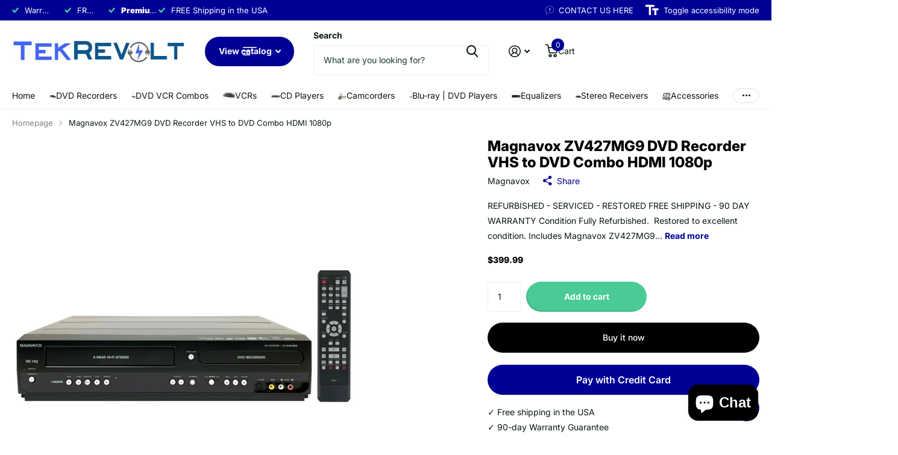

--- FILE ---
content_type: text/html; charset=utf-8
request_url: https://tekrevolt.com/products/magnavox-zv427mg9-dvd-vcr-combo-player-vhs-to-dvd-recording-hdmi-1080p
body_size: 52057
content:
<!doctype html>
<html
  lang="en"
  data-theme="xtra"
  dir="ltr"
  class="no-js "
>
  <head>
    <meta charset="utf-8">
    <meta http-equiv="x-ua-compatible" content="ie=edge">
    <title>
      Magnavox ZV427MG9 DVD VCR Combo Player VHS to DVD Recording HDMI 1080p
       &ndash; TekRevolt
    </title><meta name="description" content="In Stock. Free Shipping, Tech Support, and Warranty. Buy Magnavox ZV427MG9 DVD Recorder. Transfer VHS to DVD. 2-Way dubbing."><meta name="theme-color" content="">
    <meta name="MobileOptimized" content="320">
    <meta name="HandheldFriendly" content="true">
    <meta
      name="viewport"
      content="width=device-width, initial-scale=1, minimum-scale=1, maximum-scale=5, viewport-fit=cover, shrink-to-fit=no"
    >
    <meta name="format-detection" content="telephone=no">
    <meta name="msapplication-config" content="//tekrevolt.com/cdn/shop/t/17/assets/browserconfig.xml?v=52024572095365081671763832841">
    <link rel="canonical" href="https://tekrevolt.com/products/magnavox-zv427mg9-dvd-vcr-combo-player-vhs-to-dvd-recording-hdmi-1080p">
    <link rel="preconnect" href="https://fonts.shopifycdn.com" crossorigin><link rel="preload" as="style" href="//tekrevolt.com/cdn/shop/t/17/assets/screen.css?v=99347756869468343791763832843">
    <link rel="preload" as="style" href="//tekrevolt.com/cdn/shop/t/17/assets/theme-xtra.css?v=125599889649904093781763911534">
    <link rel="preload" as="style" href="//tekrevolt.com/cdn/shop/t/17/assets/screen-settings.css?v=11146863117482694631763832856">
    
    <link rel="preload" as="font" href="//tekrevolt.com/cdn/fonts/inter/inter_n8.d15c916037fee1656886aab64725534609d62cc8.woff2" type="font/woff2" crossorigin>
    <link rel="preload" as="font" href="//tekrevolt.com/cdn/fonts/inter/inter_n4.b2a3f24c19b4de56e8871f609e73ca7f6d2e2bb9.woff2" type="font/woff2" crossorigin>
<link rel="preload" as="font" href="//tekrevolt.com/cdn/shop/t/17/assets/xtra.woff2?v=74598006880499421301763832844" crossorigin>
    <link href="//tekrevolt.com/cdn/shop/t/17/assets/screen.css?v=99347756869468343791763832843" rel="stylesheet" type="text/css" media="screen" />
    <link href="//tekrevolt.com/cdn/shop/t/17/assets/theme-xtra.css?v=125599889649904093781763911534" rel="stylesheet" type="text/css" media="screen" />
    <link href="//tekrevolt.com/cdn/shop/t/17/assets/screen-settings.css?v=11146863117482694631763832856" rel="stylesheet" type="text/css" media="screen" />
    <noscript><link rel="stylesheet" href="//tekrevolt.com/cdn/shop/t/17/assets/async-menu.css?v=13339532732330542601763832841"></noscript><link href="//tekrevolt.com/cdn/shop/t/17/assets/page-product.css?v=157979144432134278971763832843" rel="stylesheet" type="text/css" media="screen" />

<link rel="icon" href="//tekrevolt.com/cdn/shop/files/tekrevolt-facicon-2.png?crop=center&height=32&v=1763847788&width=32" type="image/png">
      <link rel="mask-icon" href="safari-pinned-tab.svg" color="#333333">
      <link rel="apple-touch-icon" href="apple-touch-icon.png"><script>
      document.documentElement.classList.remove('no-js');
      document.documentElement.classList.add('js');
    </script>
    <meta name="msapplication-config" content="//tekrevolt.com/cdn/shop/t/17/assets/browserconfig.xml?v=52024572095365081671763832841">
<meta property="og:title" content="Magnavox ZV427MG9 DVD Recorder VHS to DVD Combo HDMI 1080p">
<meta property="og:type" content="product">
<meta property="og:description" content="In Stock. Free Shipping, Tech Support, and Warranty. Buy Magnavox ZV427MG9 DVD Recorder. Transfer VHS to DVD. 2-Way dubbing.">
<meta property="og:site_name" content="TekRevolt">
<meta property="og:url" content="https://tekrevolt.com/products/magnavox-zv427mg9-dvd-vcr-combo-player-vhs-to-dvd-recording-hdmi-1080p">

  
  <meta property="product:price:amount" content="$399.99">
  <meta property="og:price:amount" content="$399.99">
  <meta property="og:price:currency" content="USD">
  <meta property="og:availability" content="instock" />

<meta property="og:image" content="//tekrevolt.com/cdn/shop/files/Magnavox-ZV427MG9-DVD-VCR-Combo-Player-VHS-to-DVD-Recording-HDMI-1080p.jpg?crop=center&height=500&v=1715992146&width=600">

<meta name="twitter:title" content="Magnavox ZV427MG9 DVD Recorder VHS to DVD Combo HDMI 1080p">
<meta name="twitter:description" content="In Stock. Free Shipping, Tech Support, and Warranty. Buy Magnavox ZV427MG9 DVD Recorder. Transfer VHS to DVD. 2-Way dubbing.">
<meta name="twitter:site" content="TekRevolt">

  <meta name="twitter:card" content="//tekrevolt.com/cdn/shop/files/tekrevoltlogo.png?v=1763862794">

<meta property="twitter:image" content="//tekrevolt.com/cdn/shop/files/Magnavox-ZV427MG9-DVD-VCR-Combo-Player-VHS-to-DVD-Recording-HDMI-1080p.jpg?crop=center&height=500&v=1715992146&width=600">
<script type="application/ld+json">
  [
      {
        "@context": "http://schema.org",
        "@type": "Product",
        "name": "Magnavox ZV427MG9 DVD Recorder VHS to DVD Combo HDMI 1080p",
        "url": "https://tekrevolt.com/products/magnavox-zv427mg9-dvd-vcr-combo-player-vhs-to-dvd-recording-hdmi-1080p","brand": { "@type": "Brand", "name": "Magnavox" },"description": "\n\n\n\nREFURBISHED - SERVICED - RESTORED\nFREE SHIPPING - 90 DAY WARRANTY\n\nCondition\nFully Refurbished.  Restored to excellent condition.\n\n\n\nIncludes\nMagnavox ZV427MG9 DVD Recorder, Remote, HDMI Cable, RCA Cable, Manual\n\n\n\n\n\nFeatures\n\n\n\n\nDVD Recorder With 4-Head Hi-Fi VCR\n2-Way Dubbing\nHDMI 1080p Output Upconversion\nProgressive Scan Video Out\nPlays DVD, DVD+R\/W, DVD-R\/W, CD-R\/W\nNo Tuner\n\n\n\n\n\n\n\n\n\n","image": "//tekrevolt.com/cdn/shop/files/Magnavox-ZV427MG9-DVD-VCR-Combo-Player-VHS-to-DVD-Recording-HDMI-1080p.jpg?crop=center&height=500&v=1715992146&width=600","gtin8": "053818570722","sku": "ZV427MG9","offers": {
          "@type": "Offer",
          "price": "399.99",
          "url": "https://tekrevolt.com/products/magnavox-zv427mg9-dvd-vcr-combo-player-vhs-to-dvd-recording-hdmi-1080p",
          "priceValidUntil": "2027-02-01",
          "priceCurrency": "USD",
            "availability": "https://schema.org/InStock",
            "inventoryLevel": "3"}
        
      },
    {
      "@context": "http://schema.org/",
      "@type": "Organization",
      "url": "https://tekrevolt.com/products/magnavox-zv427mg9-dvd-vcr-combo-player-vhs-to-dvd-recording-hdmi-1080p",
      "name": "TekRevolt",
      "legalName": "TekRevolt",
      "description": "In Stock. Free Shipping, Tech Support, and Warranty. Buy Magnavox ZV427MG9 DVD Recorder. Transfer VHS to DVD. 2-Way dubbing.","logo": "//tekrevolt.com/cdn/shop/files/tekrevoltlogo.png?v=1763862794",
        "image": "//tekrevolt.com/cdn/shop/files/tekrevoltlogo.png?v=1763862794","contactPoint": {
        "@type": "ContactPoint",
        "contactType": "Customer service",
        "telephone": "636-485-1866"
      },
      "address": {
        "@type": "PostalAddress",
        "streetAddress": "3 Cromwell Court",
        "addressLocality": "Saint Charles",
        "postalCode": "63301",
        "addressCountry": "US"
      }
    },
    {
      "@context": "http://schema.org",
      "@type": "WebSite",
      "url": "https://tekrevolt.com/products/magnavox-zv427mg9-dvd-vcr-combo-player-vhs-to-dvd-recording-hdmi-1080p",
      "name": "TekRevolt",
      "description": "In Stock. Free Shipping, Tech Support, and Warranty. Buy Magnavox ZV427MG9 DVD Recorder. Transfer VHS to DVD. 2-Way dubbing.",
      "author": [
        {
          "@type": "Organization",
          "url": "https://www.someoneyouknow.online",
          "name": "Someoneyouknow",
          "address": {
            "@type": "PostalAddress",
            "streetAddress": "Wilhelminaplein 25",
            "addressLocality": "Eindhoven",
            "addressRegion": "NB",
            "postalCode": "5611 HG",
            "addressCountry": "NL"
          }
        }
      ]
    }
  ]
</script>

    <script>window.performance && window.performance.mark && window.performance.mark('shopify.content_for_header.start');</script><meta name="google-site-verification" content="7j-7P81VSLNROUQJttLoX6jO9n_32QcGmAlL89s7_jI">
<meta id="shopify-digital-wallet" name="shopify-digital-wallet" content="/50610569399/digital_wallets/dialog">
<meta name="shopify-checkout-api-token" content="0f31f07917fd09b5adc833ece804de8f">
<meta id="in-context-paypal-metadata" data-shop-id="50610569399" data-venmo-supported="false" data-environment="production" data-locale="en_US" data-paypal-v4="true" data-currency="USD">
<link rel="alternate" type="application/json+oembed" href="https://tekrevolt.com/products/magnavox-zv427mg9-dvd-vcr-combo-player-vhs-to-dvd-recording-hdmi-1080p.oembed">
<script async="async" src="/checkouts/internal/preloads.js?locale=en-US"></script>
<script id="shopify-features" type="application/json">{"accessToken":"0f31f07917fd09b5adc833ece804de8f","betas":["rich-media-storefront-analytics"],"domain":"tekrevolt.com","predictiveSearch":true,"shopId":50610569399,"locale":"en"}</script>
<script>var Shopify = Shopify || {};
Shopify.shop = "tekrevolt.myshopify.com";
Shopify.locale = "en";
Shopify.currency = {"active":"USD","rate":"1.0"};
Shopify.country = "US";
Shopify.theme = {"name":"Xtra","id":147607322807,"schema_name":"Xtra","schema_version":"6.2.0","theme_store_id":1609,"role":"main"};
Shopify.theme.handle = "null";
Shopify.theme.style = {"id":null,"handle":null};
Shopify.cdnHost = "tekrevolt.com/cdn";
Shopify.routes = Shopify.routes || {};
Shopify.routes.root = "/";</script>
<script type="module">!function(o){(o.Shopify=o.Shopify||{}).modules=!0}(window);</script>
<script>!function(o){function n(){var o=[];function n(){o.push(Array.prototype.slice.apply(arguments))}return n.q=o,n}var t=o.Shopify=o.Shopify||{};t.loadFeatures=n(),t.autoloadFeatures=n()}(window);</script>
<script id="shop-js-analytics" type="application/json">{"pageType":"product"}</script>
<script defer="defer" async type="module" src="//tekrevolt.com/cdn/shopifycloud/shop-js/modules/v2/client.init-shop-cart-sync_BN7fPSNr.en.esm.js"></script>
<script defer="defer" async type="module" src="//tekrevolt.com/cdn/shopifycloud/shop-js/modules/v2/chunk.common_Cbph3Kss.esm.js"></script>
<script defer="defer" async type="module" src="//tekrevolt.com/cdn/shopifycloud/shop-js/modules/v2/chunk.modal_DKumMAJ1.esm.js"></script>
<script type="module">
  await import("//tekrevolt.com/cdn/shopifycloud/shop-js/modules/v2/client.init-shop-cart-sync_BN7fPSNr.en.esm.js");
await import("//tekrevolt.com/cdn/shopifycloud/shop-js/modules/v2/chunk.common_Cbph3Kss.esm.js");
await import("//tekrevolt.com/cdn/shopifycloud/shop-js/modules/v2/chunk.modal_DKumMAJ1.esm.js");

  window.Shopify.SignInWithShop?.initShopCartSync?.({"fedCMEnabled":true,"windoidEnabled":true});

</script>
<script>(function() {
  var isLoaded = false;
  function asyncLoad() {
    if (isLoaded) return;
    isLoaded = true;
    var urls = ["https:\/\/ufe.helixo.co\/scripts\/sdk.min.js?shop=tekrevolt.myshopify.com","\/\/cdn.shopify.com\/proxy\/370f51d91ac7f9713e404d8d8d16ef60b92da9f69005c8c1f65fcfd095af9747\/bingshoppingtool-t2app-prod.trafficmanager.net\/uet\/tracking_script?shop=tekrevolt.myshopify.com\u0026sp-cache-control=cHVibGljLCBtYXgtYWdlPTkwMA"];
    for (var i = 0; i < urls.length; i++) {
      var s = document.createElement('script');
      s.type = 'text/javascript';
      s.async = true;
      s.src = urls[i];
      var x = document.getElementsByTagName('script')[0];
      x.parentNode.insertBefore(s, x);
    }
  };
  if(window.attachEvent) {
    window.attachEvent('onload', asyncLoad);
  } else {
    window.addEventListener('load', asyncLoad, false);
  }
})();</script>
<script id="__st">var __st={"a":50610569399,"offset":-21600,"reqid":"ba56baeb-21af-4035-b77f-edba03d566d2-1769970924","pageurl":"tekrevolt.com\/products\/magnavox-zv427mg9-dvd-vcr-combo-player-vhs-to-dvd-recording-hdmi-1080p","u":"8da13c07bb3c","p":"product","rtyp":"product","rid":6961419092151};</script>
<script>window.ShopifyPaypalV4VisibilityTracking = true;</script>
<script id="form-persister">!function(){'use strict';const t='contact',e='new_comment',n=[[t,t],['blogs',e],['comments',e],[t,'customer']],o='password',r='form_key',c=['recaptcha-v3-token','g-recaptcha-response','h-captcha-response',o],s=()=>{try{return window.sessionStorage}catch{return}},i='__shopify_v',u=t=>t.elements[r],a=function(){const t=[...n].map((([t,e])=>`form[action*='/${t}']:not([data-nocaptcha='true']) input[name='form_type'][value='${e}']`)).join(',');var e;return e=t,()=>e?[...document.querySelectorAll(e)].map((t=>t.form)):[]}();function m(t){const e=u(t);a().includes(t)&&(!e||!e.value)&&function(t){try{if(!s())return;!function(t){const e=s();if(!e)return;const n=u(t);if(!n)return;const o=n.value;o&&e.removeItem(o)}(t);const e=Array.from(Array(32),(()=>Math.random().toString(36)[2])).join('');!function(t,e){u(t)||t.append(Object.assign(document.createElement('input'),{type:'hidden',name:r})),t.elements[r].value=e}(t,e),function(t,e){const n=s();if(!n)return;const r=[...t.querySelectorAll(`input[type='${o}']`)].map((({name:t})=>t)),u=[...c,...r],a={};for(const[o,c]of new FormData(t).entries())u.includes(o)||(a[o]=c);n.setItem(e,JSON.stringify({[i]:1,action:t.action,data:a}))}(t,e)}catch(e){console.error('failed to persist form',e)}}(t)}const f=t=>{if('true'===t.dataset.persistBound)return;const e=function(t,e){const n=function(t){return'function'==typeof t.submit?t.submit:HTMLFormElement.prototype.submit}(t).bind(t);return function(){let t;return()=>{t||(t=!0,(()=>{try{e(),n()}catch(t){(t=>{console.error('form submit failed',t)})(t)}})(),setTimeout((()=>t=!1),250))}}()}(t,(()=>{m(t)}));!function(t,e){if('function'==typeof t.submit&&'function'==typeof e)try{t.submit=e}catch{}}(t,e),t.addEventListener('submit',(t=>{t.preventDefault(),e()})),t.dataset.persistBound='true'};!function(){function t(t){const e=(t=>{const e=t.target;return e instanceof HTMLFormElement?e:e&&e.form})(t);e&&m(e)}document.addEventListener('submit',t),document.addEventListener('DOMContentLoaded',(()=>{const e=a();for(const t of e)f(t);var n;n=document.body,new window.MutationObserver((t=>{for(const e of t)if('childList'===e.type&&e.addedNodes.length)for(const t of e.addedNodes)1===t.nodeType&&'FORM'===t.tagName&&a().includes(t)&&f(t)})).observe(n,{childList:!0,subtree:!0,attributes:!1}),document.removeEventListener('submit',t)}))}()}();</script>
<script integrity="sha256-4kQ18oKyAcykRKYeNunJcIwy7WH5gtpwJnB7kiuLZ1E=" data-source-attribution="shopify.loadfeatures" defer="defer" src="//tekrevolt.com/cdn/shopifycloud/storefront/assets/storefront/load_feature-a0a9edcb.js" crossorigin="anonymous"></script>
<script data-source-attribution="shopify.dynamic_checkout.dynamic.init">var Shopify=Shopify||{};Shopify.PaymentButton=Shopify.PaymentButton||{isStorefrontPortableWallets:!0,init:function(){window.Shopify.PaymentButton.init=function(){};var t=document.createElement("script");t.src="https://tekrevolt.com/cdn/shopifycloud/portable-wallets/latest/portable-wallets.en.js",t.type="module",document.head.appendChild(t)}};
</script>
<script data-source-attribution="shopify.dynamic_checkout.buyer_consent">
  function portableWalletsHideBuyerConsent(e){var t=document.getElementById("shopify-buyer-consent"),n=document.getElementById("shopify-subscription-policy-button");t&&n&&(t.classList.add("hidden"),t.setAttribute("aria-hidden","true"),n.removeEventListener("click",e))}function portableWalletsShowBuyerConsent(e){var t=document.getElementById("shopify-buyer-consent"),n=document.getElementById("shopify-subscription-policy-button");t&&n&&(t.classList.remove("hidden"),t.removeAttribute("aria-hidden"),n.addEventListener("click",e))}window.Shopify?.PaymentButton&&(window.Shopify.PaymentButton.hideBuyerConsent=portableWalletsHideBuyerConsent,window.Shopify.PaymentButton.showBuyerConsent=portableWalletsShowBuyerConsent);
</script>
<script>
  function portableWalletsCleanup(e){e&&e.src&&console.error("Failed to load portable wallets script "+e.src);var t=document.querySelectorAll("shopify-accelerated-checkout .shopify-payment-button__skeleton, shopify-accelerated-checkout-cart .wallet-cart-button__skeleton"),e=document.getElementById("shopify-buyer-consent");for(let e=0;e<t.length;e++)t[e].remove();e&&e.remove()}function portableWalletsNotLoadedAsModule(e){e instanceof ErrorEvent&&"string"==typeof e.message&&e.message.includes("import.meta")&&"string"==typeof e.filename&&e.filename.includes("portable-wallets")&&(window.removeEventListener("error",portableWalletsNotLoadedAsModule),window.Shopify.PaymentButton.failedToLoad=e,"loading"===document.readyState?document.addEventListener("DOMContentLoaded",window.Shopify.PaymentButton.init):window.Shopify.PaymentButton.init())}window.addEventListener("error",portableWalletsNotLoadedAsModule);
</script>

<script type="module" src="https://tekrevolt.com/cdn/shopifycloud/portable-wallets/latest/portable-wallets.en.js" onError="portableWalletsCleanup(this)" crossorigin="anonymous"></script>
<script nomodule>
  document.addEventListener("DOMContentLoaded", portableWalletsCleanup);
</script>

<link id="shopify-accelerated-checkout-styles" rel="stylesheet" media="screen" href="https://tekrevolt.com/cdn/shopifycloud/portable-wallets/latest/accelerated-checkout-backwards-compat.css" crossorigin="anonymous">
<style id="shopify-accelerated-checkout-cart">
        #shopify-buyer-consent {
  margin-top: 1em;
  display: inline-block;
  width: 100%;
}

#shopify-buyer-consent.hidden {
  display: none;
}

#shopify-subscription-policy-button {
  background: none;
  border: none;
  padding: 0;
  text-decoration: underline;
  font-size: inherit;
  cursor: pointer;
}

#shopify-subscription-policy-button::before {
  box-shadow: none;
}

      </style>

<script>window.performance && window.performance.mark && window.performance.mark('shopify.content_for_header.end');</script>
    
    <style data-shopify>
      :root {
      	--scheme-1:                      #ffffff;
      	--scheme-1_solid:                #ffffff;
      	--scheme-1_bg:                   var(--scheme-1);
      	--scheme-1_bg_dark:              var(--scheme-1_bg);
      	--scheme-1_bg_var:               var(--scheme-1_bg_dark);
      	--scheme-1_bg_secondary:         #f4f4f4;
      	--scheme-1_fg:                   #0b1613;
      	--scheme-1_fg_sat:               #c0dfd7;
      	--scheme-1_title:                #000000;
      	--scheme-1_title_solid:          #000000;

      	--scheme-1_primary_btn_bg:       #000096;
      	--scheme-1_primary_btn_bg_dark:  #000072;
      	--scheme-1_primary_btn_fg:       #ffffff;
      	--scheme-1_secondary_btn_bg:     #fbea61;
      	--scheme-1_secondary_btn_bg_dark:#fae53e;
      	--scheme-1_secondary_btn_fg:     #000000;
      	--scheme-1_tertiary_btn_bg:      #378cde;
      	--scheme-1_tertiary_btn_bg_dark: #227acf;
      	--scheme-1_tertiary_btn_fg:      #ffffff;
      	--scheme-1_btn_bg:       		var(--scheme-1_primary_btn_bg);
      	--scheme-1_btn_bg_dark:  		var(--scheme-1_primary_btn_bg_dark);
      	--scheme-1_btn_fg:       		var(--scheme-1_primary_btn_fg);
      	--scheme-1_bd:                   #ecedec;
      	--scheme-1_input_bg:             #ffffff;
      	--scheme-1_input_fg:             #0b1613;
      	--scheme-1_input_pl:             #1c3830;
      	--scheme-1_accent:               #f0702c;
      	--scheme-1_accent_gradient:      linear-gradient(320deg, rgba(232, 74, 147, 1) 4%, rgba(239, 179, 76, 1) 100%);
      	
      	--scheme-1_fg_brightness: 0; 
      	
      		--primary_text_rgba:  				rgb(11, 22, 19);
      		--body_bg:            				var(--scheme-1_bg);
      	
      	}select, .bv_atual, #root #content .f8sr select,
      	[class*="palette-scheme-1"] select,
      	[class*="palette-scheme-1"] .bv_atual,
      	#root #content [class*="palette-scheme-1"] .f8sr select {
      	background-image: url("data:image/svg+xml,%3Csvg xmlns='http://www.w3.org/2000/svg' xml:space='preserve' style='enable-background:new 0 0 12.7 7.7' viewBox='0 0 12.7 7.7' fill='%230b1613'%3E%3Cpath d='M.3.2c.4-.3.9-.3 1.2.1l4.7 5.3 5-5.3c.3-.3.9-.4 1.2 0 .3.3.4.9 0 1.2l-5.7 6c-.1.1-.3.2-.5.2s-.5-.1-.6-.3l-5.3-6C-.1 1.1-.1.5.3.2z'/%3E%3C/svg%3E");
      	}
      	
      		#root input[type="date"], #root .datepicker-input { background-image: url("data:image/svg+xml,%3Csvg xmlns='http://www.w3.org/2000/svg' xml:space='preserve' style='enable-background:new 0 0 14 16' viewBox='0 0 14 16' fill='%230b1613'%3E%3Cpath d='M12.3 2H11V.8c0-.5-.3-.8-.7-.8s-.8.3-.8.8V2h-5V.8c0-.5-.3-.8-.7-.8S3 .3 3 .8V2H1.8C.8 2 0 2.8 0 3.8v10.5c0 1 .8 1.8 1.8 1.8h10.5c1 0 1.8-.8 1.8-1.8V3.8c-.1-1-.9-1.8-1.8-1.8zm.2 12.3c0 .1-.1.3-.3.3H1.8c-.1 0-.3-.1-.3-.3V7.5h11v6.8zm0-8.3h-11V3.8c0-.1.1-.3.3-.3h10.5c.1 0 .3.1.3.3V6z'/%3E%3C/svg%3E"); }
      	
      	select:focus, #root #content .f8sr select:focus,
      	[class*="palette-scheme-1"] select:focus,
      	#root #content [class*="palette-scheme-1"] .f8sr select:focus {
      	background-image: url("data:image/svg+xml,%3Csvg xmlns='http://www.w3.org/2000/svg' xml:space='preserve' style='enable-background:new 0 0 12.7 7.7' viewBox='0 0 12.7 7.7' fill='%230b1613'%3E%3Cpath d='M12.4 7.5c-.4.3-.9.3-1.2-.1L6.5 2.1l-5 5.3c-.3.3-.9.4-1.2 0-.3-.3-.4-.9 0-1.2L6 .2c.1-.1.3-.2.5-.2.3 0 .5.1.6.3l5.3 6c.4.3.4.9 0 1.2z'/%3E%3C/svg%3E");
      	}
      	:root, [class*="palette-scheme-1"], [data-active-content*="scheme-1"] {
      	--primary_bg:             var(--scheme-1_bg);
      	--bg_secondary:           var(--scheme-1_bg_secondary);
      	--primary_text:           var(--scheme-1_fg);
      	--primary_text_h:         var(--scheme-1_title);
      	--headings_text:          var(--primary_text_h);
      	--headings_text_solid:    var(--scheme-1_title_solid);
      	--primary_bg_btn:         var(--scheme-1_primary_btn_bg);
      	--primary_bg_btn_dark:    var(--scheme-1_primary_btn_bg_dark);
      	--primary_btn_text:       var(--scheme-1_primary_btn_fg);
      	--secondary_bg_btn:       var(--scheme-1_secondary_btn_bg);
      	--secondary_bg_btn_dark:  var(--scheme-1_secondary_btn_bg_dark);
      	--secondary_btn_text:     var(--scheme-1_secondary_btn_fg);
      	--tertiary_bg_btn:        var(--scheme-1_tertiary_btn_bg);
      	--tertiary_bg_btn_dark:   var(--scheme-1_tertiary_btn_bg_dark);
      	--tertiary_btn_text:      var(--scheme-1_tertiary_btn_fg);
      	--custom_input_bg:        var(--scheme-1_input_bg);
      	--custom_input_fg:        var(--scheme-1_input_fg);
      	--custom_input_pl:        var(--scheme-1_input_pl);
      	--custom_input_bd:        var(--scheme-1_bd);
      	--custom_bd:              var(--custom_input_bd);
      	--secondary_bg: 		  var(--primary_bg_btn);
      	--accent:                 var(--scheme-1_accent);
      	--accent_gradient:        var(--scheme-1_accent_gradient);
      	--primary_text_brightness:var(--scheme-1_fg_brightness);
      	}
      	
      :root {
      	--scheme-2:                      #0b1613;
      	--scheme-2_solid:                #0b1613;
      	--scheme-2_bg:                   var(--scheme-2);
      	--scheme-2_bg_dark:              #080f0d;
      	--scheme-2_bg_var:               var(--scheme-2_bg_dark);
      	--scheme-2_bg_secondary:         #8a8a9e;
      	--scheme-2_fg:                   #ffffff;
      	--scheme-2_fg_sat:               #ffffff;
      	--scheme-2_title:                #ffffff;
      	--scheme-2_title_solid:          #ffffff;

      	--scheme-2_primary_btn_bg:       #ffffff;
      	--scheme-2_primary_btn_bg_dark:  #ededed;
      	--scheme-2_primary_btn_fg:       #0b1613;
      	--scheme-2_secondary_btn_bg:     #fbea61;
      	--scheme-2_secondary_btn_bg_dark:#fae53e;
      	--scheme-2_secondary_btn_fg:     #000000;
      	--scheme-2_tertiary_btn_bg:      #000096;
      	--scheme-2_tertiary_btn_bg_dark: #000072;
      	--scheme-2_tertiary_btn_fg:      #ffffff;
      	--scheme-2_btn_bg:       		var(--scheme-2_primary_btn_bg);
      	--scheme-2_btn_bg_dark:  		var(--scheme-2_primary_btn_bg_dark);
      	--scheme-2_btn_fg:       		var(--scheme-2_primary_btn_fg);
      	--scheme-2_bd:                   #fafafa;
      	--scheme-2_input_bg:             #ffffff;
      	--scheme-2_input_fg:             #0b1613;
      	--scheme-2_input_pl:             #1c3830;
      	--scheme-2_accent:               #fbea61;
      	--scheme-2_accent_gradient:      #fbea61;
      	
      	--scheme-2_fg_brightness: 1; 
      	
      	}
      	[class*="palette-scheme-2"] select,
      	[class*="palette-scheme-2"] .bv_atual,
      	#root #content [class*="palette-scheme-2"] .f8sr select {
      	background-image: url("data:image/svg+xml,%3Csvg xmlns='http://www.w3.org/2000/svg' xml:space='preserve' style='enable-background:new 0 0 12.7 7.7' viewBox='0 0 12.7 7.7' fill='%230b1613'%3E%3Cpath d='M.3.2c.4-.3.9-.3 1.2.1l4.7 5.3 5-5.3c.3-.3.9-.4 1.2 0 .3.3.4.9 0 1.2l-5.7 6c-.1.1-.3.2-.5.2s-.5-.1-.6-.3l-5.3-6C-.1 1.1-.1.5.3.2z'/%3E%3C/svg%3E");
      	}
      	
      	
      	[class*="palette-scheme-2"] select:focus,
      	#root #content [class*="palette-scheme-2"] .f8sr select:focus {
      	background-image: url("data:image/svg+xml,%3Csvg xmlns='http://www.w3.org/2000/svg' xml:space='preserve' style='enable-background:new 0 0 12.7 7.7' viewBox='0 0 12.7 7.7' fill='%230b1613'%3E%3Cpath d='M12.4 7.5c-.4.3-.9.3-1.2-.1L6.5 2.1l-5 5.3c-.3.3-.9.4-1.2 0-.3-.3-.4-.9 0-1.2L6 .2c.1-.1.3-.2.5-.2.3 0 .5.1.6.3l5.3 6c.4.3.4.9 0 1.2z'/%3E%3C/svg%3E");
      	}
      	[class*="palette-scheme-2"], [data-active-content*="scheme-2"] {
      	--primary_bg:             var(--scheme-2_bg);
      	--bg_secondary:           var(--scheme-2_bg_secondary);
      	--primary_text:           var(--scheme-2_fg);
      	--primary_text_h:         var(--scheme-2_title);
      	--headings_text:          var(--primary_text_h);
      	--headings_text_solid:    var(--scheme-2_title_solid);
      	--primary_bg_btn:         var(--scheme-2_primary_btn_bg);
      	--primary_bg_btn_dark:    var(--scheme-2_primary_btn_bg_dark);
      	--primary_btn_text:       var(--scheme-2_primary_btn_fg);
      	--secondary_bg_btn:       var(--scheme-2_secondary_btn_bg);
      	--secondary_bg_btn_dark:  var(--scheme-2_secondary_btn_bg_dark);
      	--secondary_btn_text:     var(--scheme-2_secondary_btn_fg);
      	--tertiary_bg_btn:        var(--scheme-2_tertiary_btn_bg);
      	--tertiary_bg_btn_dark:   var(--scheme-2_tertiary_btn_bg_dark);
      	--tertiary_btn_text:      var(--scheme-2_tertiary_btn_fg);
      	--custom_input_bg:        var(--scheme-2_input_bg);
      	--custom_input_fg:        var(--scheme-2_input_fg);
      	--custom_input_pl:        var(--scheme-2_input_pl);
      	--custom_input_bd:        var(--scheme-2_bd);
      	--custom_bd:              var(--custom_input_bd);
      	--secondary_bg: 		  var(--primary_bg_btn);
      	--accent:                 var(--scheme-2_accent);
      	--accent_gradient:        var(--scheme-2_accent_gradient);
      	--primary_text_brightness:var(--scheme-2_fg_brightness);
      	}
      	
      :root {
      	--scheme-3:                      #fafafa;
      	--scheme-3_solid:                #fafafa;
      	--scheme-3_bg:                   var(--scheme-3);
      	--scheme-3_bg_dark:              #f5f5f5;
      	--scheme-3_bg_var:               var(--scheme-3_bg_dark);
      	--scheme-3_bg_secondary:         #ffffff;
      	--scheme-3_fg:                   #0b1613;
      	--scheme-3_fg_sat:               #c0dfd7;
      	--scheme-3_title:                #0b1613;
      	--scheme-3_title_solid:          #0b1613;

      	--scheme-3_primary_btn_bg:       #0b1613;
      	--scheme-3_primary_btn_bg_dark:  #000000;
      	--scheme-3_primary_btn_fg:       #ffffff;
      	--scheme-3_secondary_btn_bg:     #f0702c;
      	--scheme-3_secondary_btn_bg_dark:#e85b10;
      	--scheme-3_secondary_btn_fg:     #ffffff;
      	--scheme-3_tertiary_btn_bg:      #378cde;
      	--scheme-3_tertiary_btn_bg_dark: #227acf;
      	--scheme-3_tertiary_btn_fg:      #ffffff;
      	--scheme-3_btn_bg:       		var(--scheme-3_primary_btn_bg);
      	--scheme-3_btn_bg_dark:  		var(--scheme-3_primary_btn_bg_dark);
      	--scheme-3_btn_fg:       		var(--scheme-3_primary_btn_fg);
      	--scheme-3_bd:                   #fafafa;
      	--scheme-3_input_bg:             #ffffff;
      	--scheme-3_input_fg:             #0b1613;
      	--scheme-3_input_pl:             #1c3830;
      	--scheme-3_accent:               #f0702c;
      	--scheme-3_accent_gradient:      #f0702c;
      	
      	--scheme-3_fg_brightness: 0; 
      	
      	}
      	[class*="palette-scheme-3"] select,
      	[class*="palette-scheme-3"] .bv_atual,
      	#root #content [class*="palette-scheme-3"] .f8sr select {
      	background-image: url("data:image/svg+xml,%3Csvg xmlns='http://www.w3.org/2000/svg' xml:space='preserve' style='enable-background:new 0 0 12.7 7.7' viewBox='0 0 12.7 7.7' fill='%230b1613'%3E%3Cpath d='M.3.2c.4-.3.9-.3 1.2.1l4.7 5.3 5-5.3c.3-.3.9-.4 1.2 0 .3.3.4.9 0 1.2l-5.7 6c-.1.1-.3.2-.5.2s-.5-.1-.6-.3l-5.3-6C-.1 1.1-.1.5.3.2z'/%3E%3C/svg%3E");
      	}
      	
      	
      	[class*="palette-scheme-3"] select:focus,
      	#root #content [class*="palette-scheme-3"] .f8sr select:focus {
      	background-image: url("data:image/svg+xml,%3Csvg xmlns='http://www.w3.org/2000/svg' xml:space='preserve' style='enable-background:new 0 0 12.7 7.7' viewBox='0 0 12.7 7.7' fill='%230b1613'%3E%3Cpath d='M12.4 7.5c-.4.3-.9.3-1.2-.1L6.5 2.1l-5 5.3c-.3.3-.9.4-1.2 0-.3-.3-.4-.9 0-1.2L6 .2c.1-.1.3-.2.5-.2.3 0 .5.1.6.3l5.3 6c.4.3.4.9 0 1.2z'/%3E%3C/svg%3E");
      	}
      	[class*="palette-scheme-3"], [data-active-content*="scheme-3"] {
      	--primary_bg:             var(--scheme-3_bg);
      	--bg_secondary:           var(--scheme-3_bg_secondary);
      	--primary_text:           var(--scheme-3_fg);
      	--primary_text_h:         var(--scheme-3_title);
      	--headings_text:          var(--primary_text_h);
      	--headings_text_solid:    var(--scheme-3_title_solid);
      	--primary_bg_btn:         var(--scheme-3_primary_btn_bg);
      	--primary_bg_btn_dark:    var(--scheme-3_primary_btn_bg_dark);
      	--primary_btn_text:       var(--scheme-3_primary_btn_fg);
      	--secondary_bg_btn:       var(--scheme-3_secondary_btn_bg);
      	--secondary_bg_btn_dark:  var(--scheme-3_secondary_btn_bg_dark);
      	--secondary_btn_text:     var(--scheme-3_secondary_btn_fg);
      	--tertiary_bg_btn:        var(--scheme-3_tertiary_btn_bg);
      	--tertiary_bg_btn_dark:   var(--scheme-3_tertiary_btn_bg_dark);
      	--tertiary_btn_text:      var(--scheme-3_tertiary_btn_fg);
      	--custom_input_bg:        var(--scheme-3_input_bg);
      	--custom_input_fg:        var(--scheme-3_input_fg);
      	--custom_input_pl:        var(--scheme-3_input_pl);
      	--custom_input_bd:        var(--scheme-3_bd);
      	--custom_bd:              var(--custom_input_bd);
      	--secondary_bg: 		  var(--primary_bg_btn);
      	--accent:                 var(--scheme-3_accent);
      	--accent_gradient:        var(--scheme-3_accent_gradient);
      	--primary_text_brightness:var(--scheme-3_fg_brightness);
      	}
      	
      :root {
      	--scheme-4:                      #000096;
      	--scheme-4_solid:                #000096;
      	--scheme-4_bg:                   var(--scheme-4);
      	--scheme-4_bg_dark:              #00008c;
      	--scheme-4_bg_var:               var(--scheme-4_bg_dark);
      	--scheme-4_bg_secondary:         #f4f4f4;
      	--scheme-4_fg:                   #ffffff;
      	--scheme-4_fg_sat:               #ffffff;
      	--scheme-4_title:                #ffffff;
      	--scheme-4_title_solid:          #ffffff;

      	--scheme-4_primary_btn_bg:       #fbea61;
      	--scheme-4_primary_btn_bg_dark:  #fae53e;
      	--scheme-4_primary_btn_fg:       #000000;
      	--scheme-4_secondary_btn_bg:     #ffffff;
      	--scheme-4_secondary_btn_bg_dark:#ededed;
      	--scheme-4_secondary_btn_fg:     #0b1613;
      	--scheme-4_tertiary_btn_bg:      #ffffff;
      	--scheme-4_tertiary_btn_bg_dark: #ededed;
      	--scheme-4_tertiary_btn_fg:      #0b1613;
      	--scheme-4_btn_bg:       		var(--scheme-4_primary_btn_bg);
      	--scheme-4_btn_bg_dark:  		var(--scheme-4_primary_btn_bg_dark);
      	--scheme-4_btn_fg:       		var(--scheme-4_primary_btn_fg);
      	--scheme-4_bd:                   #fafafa;
      	--scheme-4_input_bg:             #ffffff;
      	--scheme-4_input_fg:             #0b1613;
      	--scheme-4_input_pl:             #1c3830;
      	--scheme-4_accent:               #f0702c;
      	--scheme-4_accent_gradient:      #f0702c;
      	
      	--scheme-4_fg_brightness: 1; 
      	
      	}
      	[class*="palette-scheme-4"] select,
      	[class*="palette-scheme-4"] .bv_atual,
      	#root #content [class*="palette-scheme-4"] .f8sr select {
      	background-image: url("data:image/svg+xml,%3Csvg xmlns='http://www.w3.org/2000/svg' xml:space='preserve' style='enable-background:new 0 0 12.7 7.7' viewBox='0 0 12.7 7.7' fill='%230b1613'%3E%3Cpath d='M.3.2c.4-.3.9-.3 1.2.1l4.7 5.3 5-5.3c.3-.3.9-.4 1.2 0 .3.3.4.9 0 1.2l-5.7 6c-.1.1-.3.2-.5.2s-.5-.1-.6-.3l-5.3-6C-.1 1.1-.1.5.3.2z'/%3E%3C/svg%3E");
      	}
      	
      	
      	[class*="palette-scheme-4"] select:focus,
      	#root #content [class*="palette-scheme-4"] .f8sr select:focus {
      	background-image: url("data:image/svg+xml,%3Csvg xmlns='http://www.w3.org/2000/svg' xml:space='preserve' style='enable-background:new 0 0 12.7 7.7' viewBox='0 0 12.7 7.7' fill='%230b1613'%3E%3Cpath d='M12.4 7.5c-.4.3-.9.3-1.2-.1L6.5 2.1l-5 5.3c-.3.3-.9.4-1.2 0-.3-.3-.4-.9 0-1.2L6 .2c.1-.1.3-.2.5-.2.3 0 .5.1.6.3l5.3 6c.4.3.4.9 0 1.2z'/%3E%3C/svg%3E");
      	}
      	[class*="palette-scheme-4"], [data-active-content*="scheme-4"] {
      	--primary_bg:             var(--scheme-4_bg);
      	--bg_secondary:           var(--scheme-4_bg_secondary);
      	--primary_text:           var(--scheme-4_fg);
      	--primary_text_h:         var(--scheme-4_title);
      	--headings_text:          var(--primary_text_h);
      	--headings_text_solid:    var(--scheme-4_title_solid);
      	--primary_bg_btn:         var(--scheme-4_primary_btn_bg);
      	--primary_bg_btn_dark:    var(--scheme-4_primary_btn_bg_dark);
      	--primary_btn_text:       var(--scheme-4_primary_btn_fg);
      	--secondary_bg_btn:       var(--scheme-4_secondary_btn_bg);
      	--secondary_bg_btn_dark:  var(--scheme-4_secondary_btn_bg_dark);
      	--secondary_btn_text:     var(--scheme-4_secondary_btn_fg);
      	--tertiary_bg_btn:        var(--scheme-4_tertiary_btn_bg);
      	--tertiary_bg_btn_dark:   var(--scheme-4_tertiary_btn_bg_dark);
      	--tertiary_btn_text:      var(--scheme-4_tertiary_btn_fg);
      	--custom_input_bg:        var(--scheme-4_input_bg);
      	--custom_input_fg:        var(--scheme-4_input_fg);
      	--custom_input_pl:        var(--scheme-4_input_pl);
      	--custom_input_bd:        var(--scheme-4_bd);
      	--custom_bd:              var(--custom_input_bd);
      	--secondary_bg: 		  var(--primary_bg_btn);
      	--accent:                 var(--scheme-4_accent);
      	--accent_gradient:        var(--scheme-4_accent_gradient);
      	--primary_text_brightness:var(--scheme-4_fg_brightness);
      	}
      	
      :root {
      	--scheme-5:                      #f0702c;
      	--scheme-5_solid:                #f0702c;
      	--scheme-5_bg:                   var(--scheme-5);
      	--scheme-5_bg_dark:              #ef6a22;
      	--scheme-5_bg_var:               var(--scheme-5_bg_dark);
      	--scheme-5_bg_secondary:         #ffffff;
      	--scheme-5_fg:                   #ffffff;
      	--scheme-5_fg_sat:               #ffffff;
      	--scheme-5_title:                #ffffff;
      	--scheme-5_title_solid:          #ffffff;

      	--scheme-5_primary_btn_bg:       #ffffff;
      	--scheme-5_primary_btn_bg_dark:  #ededed;
      	--scheme-5_primary_btn_fg:       #0b1613;
      	--scheme-5_secondary_btn_bg:     #0b1613;
      	--scheme-5_secondary_btn_bg_dark:#000000;
      	--scheme-5_secondary_btn_fg:     #ffffff;
      	--scheme-5_tertiary_btn_bg:      #378cde;
      	--scheme-5_tertiary_btn_bg_dark: #227acf;
      	--scheme-5_tertiary_btn_fg:      #ffffff;
      	--scheme-5_btn_bg:       		var(--scheme-5_primary_btn_bg);
      	--scheme-5_btn_bg_dark:  		var(--scheme-5_primary_btn_bg_dark);
      	--scheme-5_btn_fg:       		var(--scheme-5_primary_btn_fg);
      	--scheme-5_bd:                   #fafafa;
      	--scheme-5_input_bg:             #ffffff;
      	--scheme-5_input_fg:             #0b1613;
      	--scheme-5_input_pl:             #1c3830;
      	--scheme-5_accent:               #ffffff;
      	--scheme-5_accent_gradient:      #ffffff;
      	
      	--scheme-5_fg_brightness: 1; 
      	
      	}
      	[class*="palette-scheme-5"] select,
      	[class*="palette-scheme-5"] .bv_atual,
      	#root #content [class*="palette-scheme-5"] .f8sr select {
      	background-image: url("data:image/svg+xml,%3Csvg xmlns='http://www.w3.org/2000/svg' xml:space='preserve' style='enable-background:new 0 0 12.7 7.7' viewBox='0 0 12.7 7.7' fill='%230b1613'%3E%3Cpath d='M.3.2c.4-.3.9-.3 1.2.1l4.7 5.3 5-5.3c.3-.3.9-.4 1.2 0 .3.3.4.9 0 1.2l-5.7 6c-.1.1-.3.2-.5.2s-.5-.1-.6-.3l-5.3-6C-.1 1.1-.1.5.3.2z'/%3E%3C/svg%3E");
      	}
      	
      	
      	[class*="palette-scheme-5"] select:focus,
      	#root #content [class*="palette-scheme-5"] .f8sr select:focus {
      	background-image: url("data:image/svg+xml,%3Csvg xmlns='http://www.w3.org/2000/svg' xml:space='preserve' style='enable-background:new 0 0 12.7 7.7' viewBox='0 0 12.7 7.7' fill='%230b1613'%3E%3Cpath d='M12.4 7.5c-.4.3-.9.3-1.2-.1L6.5 2.1l-5 5.3c-.3.3-.9.4-1.2 0-.3-.3-.4-.9 0-1.2L6 .2c.1-.1.3-.2.5-.2.3 0 .5.1.6.3l5.3 6c.4.3.4.9 0 1.2z'/%3E%3C/svg%3E");
      	}
      	[class*="palette-scheme-5"], [data-active-content*="scheme-5"] {
      	--primary_bg:             var(--scheme-5_bg);
      	--bg_secondary:           var(--scheme-5_bg_secondary);
      	--primary_text:           var(--scheme-5_fg);
      	--primary_text_h:         var(--scheme-5_title);
      	--headings_text:          var(--primary_text_h);
      	--headings_text_solid:    var(--scheme-5_title_solid);
      	--primary_bg_btn:         var(--scheme-5_primary_btn_bg);
      	--primary_bg_btn_dark:    var(--scheme-5_primary_btn_bg_dark);
      	--primary_btn_text:       var(--scheme-5_primary_btn_fg);
      	--secondary_bg_btn:       var(--scheme-5_secondary_btn_bg);
      	--secondary_bg_btn_dark:  var(--scheme-5_secondary_btn_bg_dark);
      	--secondary_btn_text:     var(--scheme-5_secondary_btn_fg);
      	--tertiary_bg_btn:        var(--scheme-5_tertiary_btn_bg);
      	--tertiary_bg_btn_dark:   var(--scheme-5_tertiary_btn_bg_dark);
      	--tertiary_btn_text:      var(--scheme-5_tertiary_btn_fg);
      	--custom_input_bg:        var(--scheme-5_input_bg);
      	--custom_input_fg:        var(--scheme-5_input_fg);
      	--custom_input_pl:        var(--scheme-5_input_pl);
      	--custom_input_bd:        var(--scheme-5_bd);
      	--custom_bd:              var(--custom_input_bd);
      	--secondary_bg: 		  var(--primary_bg_btn);
      	--accent:                 var(--scheme-5_accent);
      	--accent_gradient:        var(--scheme-5_accent_gradient);
      	--primary_text_brightness:var(--scheme-5_fg_brightness);
      	}
      	
      :root {
      	--scheme-6:                      linear-gradient(127deg, rgba(242, 247, 249, 1) 11%, rgba(233, 241, 244, 1) 81%);
      	--scheme-6_solid:                #f4f4f4;
      	--scheme-6_bg:                   var(--scheme-6);
      	--scheme-6_bg_dark:              #efefef;
      	--scheme-6_bg_var:               var(--scheme-6_bg_dark);
      	--scheme-6_bg_secondary:         #ffffff;
      	--scheme-6_fg:                   #0b1613;
      	--scheme-6_fg_sat:               #c0dfd7;
      	--scheme-6_title:                #0b1613;
      	--scheme-6_title_solid:          #0b1613;

      	--scheme-6_primary_btn_bg:       #ffffff;
      	--scheme-6_primary_btn_bg_dark:  #ededed;
      	--scheme-6_primary_btn_fg:       #000000;
      	--scheme-6_secondary_btn_bg:     #fbea61;
      	--scheme-6_secondary_btn_bg_dark:#fae53e;
      	--scheme-6_secondary_btn_fg:     #000000;
      	--scheme-6_tertiary_btn_bg:      #0b1613;
      	--scheme-6_tertiary_btn_bg_dark: #000000;
      	--scheme-6_tertiary_btn_fg:      #ffffff;
      	--scheme-6_btn_bg:       		var(--scheme-6_primary_btn_bg);
      	--scheme-6_btn_bg_dark:  		var(--scheme-6_primary_btn_bg_dark);
      	--scheme-6_btn_fg:       		var(--scheme-6_primary_btn_fg);
      	--scheme-6_bd:                   #fafafa;
      	--scheme-6_input_bg:             #ffffff;
      	--scheme-6_input_fg:             #0b1613;
      	--scheme-6_input_pl:             #1c3830;
      	--scheme-6_accent:               #000096;
      	--scheme-6_accent_gradient:      #000096;
      	
      	--scheme-6_fg_brightness: 0; 
      	
      	}
      	[class*="palette-scheme-6"] select,
      	[class*="palette-scheme-6"] .bv_atual,
      	#root #content [class*="palette-scheme-6"] .f8sr select {
      	background-image: url("data:image/svg+xml,%3Csvg xmlns='http://www.w3.org/2000/svg' xml:space='preserve' style='enable-background:new 0 0 12.7 7.7' viewBox='0 0 12.7 7.7' fill='%230b1613'%3E%3Cpath d='M.3.2c.4-.3.9-.3 1.2.1l4.7 5.3 5-5.3c.3-.3.9-.4 1.2 0 .3.3.4.9 0 1.2l-5.7 6c-.1.1-.3.2-.5.2s-.5-.1-.6-.3l-5.3-6C-.1 1.1-.1.5.3.2z'/%3E%3C/svg%3E");
      	}
      	
      	
      	[class*="palette-scheme-6"] select:focus,
      	#root #content [class*="palette-scheme-6"] .f8sr select:focus {
      	background-image: url("data:image/svg+xml,%3Csvg xmlns='http://www.w3.org/2000/svg' xml:space='preserve' style='enable-background:new 0 0 12.7 7.7' viewBox='0 0 12.7 7.7' fill='%230b1613'%3E%3Cpath d='M12.4 7.5c-.4.3-.9.3-1.2-.1L6.5 2.1l-5 5.3c-.3.3-.9.4-1.2 0-.3-.3-.4-.9 0-1.2L6 .2c.1-.1.3-.2.5-.2.3 0 .5.1.6.3l5.3 6c.4.3.4.9 0 1.2z'/%3E%3C/svg%3E");
      	}
      	[class*="palette-scheme-6"], [data-active-content*="scheme-6"] {
      	--primary_bg:             var(--scheme-6_bg);
      	--bg_secondary:           var(--scheme-6_bg_secondary);
      	--primary_text:           var(--scheme-6_fg);
      	--primary_text_h:         var(--scheme-6_title);
      	--headings_text:          var(--primary_text_h);
      	--headings_text_solid:    var(--scheme-6_title_solid);
      	--primary_bg_btn:         var(--scheme-6_primary_btn_bg);
      	--primary_bg_btn_dark:    var(--scheme-6_primary_btn_bg_dark);
      	--primary_btn_text:       var(--scheme-6_primary_btn_fg);
      	--secondary_bg_btn:       var(--scheme-6_secondary_btn_bg);
      	--secondary_bg_btn_dark:  var(--scheme-6_secondary_btn_bg_dark);
      	--secondary_btn_text:     var(--scheme-6_secondary_btn_fg);
      	--tertiary_bg_btn:        var(--scheme-6_tertiary_btn_bg);
      	--tertiary_bg_btn_dark:   var(--scheme-6_tertiary_btn_bg_dark);
      	--tertiary_btn_text:      var(--scheme-6_tertiary_btn_fg);
      	--custom_input_bg:        var(--scheme-6_input_bg);
      	--custom_input_fg:        var(--scheme-6_input_fg);
      	--custom_input_pl:        var(--scheme-6_input_pl);
      	--custom_input_bd:        var(--scheme-6_bd);
      	--custom_bd:              var(--custom_input_bd);
      	--secondary_bg: 		  var(--primary_bg_btn);
      	--accent:                 var(--scheme-6_accent);
      	--accent_gradient:        var(--scheme-6_accent_gradient);
      	--primary_text_brightness:var(--scheme-6_fg_brightness);
      	}
      	
      :root {
      	--scheme-7:                      #d5f1ee;
      	--scheme-7_solid:                #d5f1ee;
      	--scheme-7_bg:                   var(--scheme-7);
      	--scheme-7_bg_dark:              #cdeeeb;
      	--scheme-7_bg_var:               var(--scheme-7_bg_dark);
      	--scheme-7_bg_secondary:         #f0702c;
      	--scheme-7_fg:                   #0b1613;
      	--scheme-7_fg_sat:               #c0dfd7;
      	--scheme-7_title:                #0b1613;
      	--scheme-7_title_solid:          #0b1613;

      	--scheme-7_primary_btn_bg:       #000096;
      	--scheme-7_primary_btn_bg_dark:  #000072;
      	--scheme-7_primary_btn_fg:       #ffffff;
      	--scheme-7_secondary_btn_bg:     #fbea61;
      	--scheme-7_secondary_btn_bg_dark:#fae53e;
      	--scheme-7_secondary_btn_fg:     #0b1613;
      	--scheme-7_tertiary_btn_bg:      #378cde;
      	--scheme-7_tertiary_btn_bg_dark: #227acf;
      	--scheme-7_tertiary_btn_fg:      #ffffff;
      	--scheme-7_btn_bg:       		var(--scheme-7_primary_btn_bg);
      	--scheme-7_btn_bg_dark:  		var(--scheme-7_primary_btn_bg_dark);
      	--scheme-7_btn_fg:       		var(--scheme-7_primary_btn_fg);
      	--scheme-7_bd:                   #fafafa;
      	--scheme-7_input_bg:             #ffffff;
      	--scheme-7_input_fg:             #0b1613;
      	--scheme-7_input_pl:             #1c3830;
      	--scheme-7_accent:               #000096;
      	--scheme-7_accent_gradient:      #000096;
      	
      	--scheme-7_fg_brightness: 0; 
      	
      	}
      	[class*="palette-scheme-7"] select,
      	[class*="palette-scheme-7"] .bv_atual,
      	#root #content [class*="palette-scheme-7"] .f8sr select {
      	background-image: url("data:image/svg+xml,%3Csvg xmlns='http://www.w3.org/2000/svg' xml:space='preserve' style='enable-background:new 0 0 12.7 7.7' viewBox='0 0 12.7 7.7' fill='%230b1613'%3E%3Cpath d='M.3.2c.4-.3.9-.3 1.2.1l4.7 5.3 5-5.3c.3-.3.9-.4 1.2 0 .3.3.4.9 0 1.2l-5.7 6c-.1.1-.3.2-.5.2s-.5-.1-.6-.3l-5.3-6C-.1 1.1-.1.5.3.2z'/%3E%3C/svg%3E");
      	}
      	
      	
      	[class*="palette-scheme-7"] select:focus,
      	#root #content [class*="palette-scheme-7"] .f8sr select:focus {
      	background-image: url("data:image/svg+xml,%3Csvg xmlns='http://www.w3.org/2000/svg' xml:space='preserve' style='enable-background:new 0 0 12.7 7.7' viewBox='0 0 12.7 7.7' fill='%230b1613'%3E%3Cpath d='M12.4 7.5c-.4.3-.9.3-1.2-.1L6.5 2.1l-5 5.3c-.3.3-.9.4-1.2 0-.3-.3-.4-.9 0-1.2L6 .2c.1-.1.3-.2.5-.2.3 0 .5.1.6.3l5.3 6c.4.3.4.9 0 1.2z'/%3E%3C/svg%3E");
      	}
      	[class*="palette-scheme-7"], [data-active-content*="scheme-7"] {
      	--primary_bg:             var(--scheme-7_bg);
      	--bg_secondary:           var(--scheme-7_bg_secondary);
      	--primary_text:           var(--scheme-7_fg);
      	--primary_text_h:         var(--scheme-7_title);
      	--headings_text:          var(--primary_text_h);
      	--headings_text_solid:    var(--scheme-7_title_solid);
      	--primary_bg_btn:         var(--scheme-7_primary_btn_bg);
      	--primary_bg_btn_dark:    var(--scheme-7_primary_btn_bg_dark);
      	--primary_btn_text:       var(--scheme-7_primary_btn_fg);
      	--secondary_bg_btn:       var(--scheme-7_secondary_btn_bg);
      	--secondary_bg_btn_dark:  var(--scheme-7_secondary_btn_bg_dark);
      	--secondary_btn_text:     var(--scheme-7_secondary_btn_fg);
      	--tertiary_bg_btn:        var(--scheme-7_tertiary_btn_bg);
      	--tertiary_bg_btn_dark:   var(--scheme-7_tertiary_btn_bg_dark);
      	--tertiary_btn_text:      var(--scheme-7_tertiary_btn_fg);
      	--custom_input_bg:        var(--scheme-7_input_bg);
      	--custom_input_fg:        var(--scheme-7_input_fg);
      	--custom_input_pl:        var(--scheme-7_input_pl);
      	--custom_input_bd:        var(--scheme-7_bd);
      	--custom_bd:              var(--custom_input_bd);
      	--secondary_bg: 		  var(--primary_bg_btn);
      	--accent:                 var(--scheme-7_accent);
      	--accent_gradient:        var(--scheme-7_accent_gradient);
      	--primary_text_brightness:var(--scheme-7_fg_brightness);
      	}
      	
      :root {
      	--scheme-8:                      linear-gradient(320deg, rgba(232, 74, 147, 1) 4%, rgba(239, 179, 76, 1) 100%);
      	--scheme-8_solid:                #f0702c;
      	--scheme-8_bg:                   var(--scheme-8);
      	--scheme-8_bg_dark:              #ef6a22;
      	--scheme-8_bg_var:               var(--scheme-8_bg_dark);
      	--scheme-8_bg_secondary:         #f4f4f4;
      	--scheme-8_fg:                   #ffffff;
      	--scheme-8_fg_sat:               #ffffff;
      	--scheme-8_title:                #ffffff;
      	--scheme-8_title_solid:          #ffffff;

      	--scheme-8_primary_btn_bg:       #f0702c;
      	--scheme-8_primary_btn_bg_dark:  #e85b10;
      	--scheme-8_primary_btn_fg:       #ffffff;
      	--scheme-8_secondary_btn_bg:     #ffffff;
      	--scheme-8_secondary_btn_bg_dark:#ededed;
      	--scheme-8_secondary_btn_fg:     #0b1613;
      	--scheme-8_tertiary_btn_bg:      #378cde;
      	--scheme-8_tertiary_btn_bg_dark: #227acf;
      	--scheme-8_tertiary_btn_fg:      #ffffff;
      	--scheme-8_btn_bg:       		var(--scheme-8_primary_btn_bg);
      	--scheme-8_btn_bg_dark:  		var(--scheme-8_primary_btn_bg_dark);
      	--scheme-8_btn_fg:       		var(--scheme-8_primary_btn_fg);
      	--scheme-8_bd:                   #fafafa;
      	--scheme-8_input_bg:             #ffffff;
      	--scheme-8_input_fg:             #0b1613;
      	--scheme-8_input_pl:             #1c3830;
      	--scheme-8_accent:               #f0702c;
      	--scheme-8_accent_gradient:      #f0702c;
      	
      	--scheme-8_fg_brightness: 1; 
      	
      	}
      	[class*="palette-scheme-8"] select,
      	[class*="palette-scheme-8"] .bv_atual,
      	#root #content [class*="palette-scheme-8"] .f8sr select {
      	background-image: url("data:image/svg+xml,%3Csvg xmlns='http://www.w3.org/2000/svg' xml:space='preserve' style='enable-background:new 0 0 12.7 7.7' viewBox='0 0 12.7 7.7' fill='%230b1613'%3E%3Cpath d='M.3.2c.4-.3.9-.3 1.2.1l4.7 5.3 5-5.3c.3-.3.9-.4 1.2 0 .3.3.4.9 0 1.2l-5.7 6c-.1.1-.3.2-.5.2s-.5-.1-.6-.3l-5.3-6C-.1 1.1-.1.5.3.2z'/%3E%3C/svg%3E");
      	}
      	
      	
      	[class*="palette-scheme-8"] select:focus,
      	#root #content [class*="palette-scheme-8"] .f8sr select:focus {
      	background-image: url("data:image/svg+xml,%3Csvg xmlns='http://www.w3.org/2000/svg' xml:space='preserve' style='enable-background:new 0 0 12.7 7.7' viewBox='0 0 12.7 7.7' fill='%230b1613'%3E%3Cpath d='M12.4 7.5c-.4.3-.9.3-1.2-.1L6.5 2.1l-5 5.3c-.3.3-.9.4-1.2 0-.3-.3-.4-.9 0-1.2L6 .2c.1-.1.3-.2.5-.2.3 0 .5.1.6.3l5.3 6c.4.3.4.9 0 1.2z'/%3E%3C/svg%3E");
      	}
      	[class*="palette-scheme-8"], [data-active-content*="scheme-8"] {
      	--primary_bg:             var(--scheme-8_bg);
      	--bg_secondary:           var(--scheme-8_bg_secondary);
      	--primary_text:           var(--scheme-8_fg);
      	--primary_text_h:         var(--scheme-8_title);
      	--headings_text:          var(--primary_text_h);
      	--headings_text_solid:    var(--scheme-8_title_solid);
      	--primary_bg_btn:         var(--scheme-8_primary_btn_bg);
      	--primary_bg_btn_dark:    var(--scheme-8_primary_btn_bg_dark);
      	--primary_btn_text:       var(--scheme-8_primary_btn_fg);
      	--secondary_bg_btn:       var(--scheme-8_secondary_btn_bg);
      	--secondary_bg_btn_dark:  var(--scheme-8_secondary_btn_bg_dark);
      	--secondary_btn_text:     var(--scheme-8_secondary_btn_fg);
      	--tertiary_bg_btn:        var(--scheme-8_tertiary_btn_bg);
      	--tertiary_bg_btn_dark:   var(--scheme-8_tertiary_btn_bg_dark);
      	--tertiary_btn_text:      var(--scheme-8_tertiary_btn_fg);
      	--custom_input_bg:        var(--scheme-8_input_bg);
      	--custom_input_fg:        var(--scheme-8_input_fg);
      	--custom_input_pl:        var(--scheme-8_input_pl);
      	--custom_input_bd:        var(--scheme-8_bd);
      	--custom_bd:              var(--custom_input_bd);
      	--secondary_bg: 		  var(--primary_bg_btn);
      	--accent:                 var(--scheme-8_accent);
      	--accent_gradient:        var(--scheme-8_accent_gradient);
      	--primary_text_brightness:var(--scheme-8_fg_brightness);
      	}
      	
      
    </style>
  <!-- BEGIN app block: shopify://apps/ufe-cross-sell-upsell-bundle/blocks/app-embed/588d2ac5-62f3-4ccd-8638-da98ec61fa90 -->



<script>
  window.isUfeInstalled = true;
  
  window.ufeStore = {
    collections: [232501051575,286824169655],
    tags: 'Dvd Recorders,VHS to DVD Converters'.split(','),
    selectedVariantId: 40596996849847,
    moneyFormat: "${{amount}}",
    moneyFormatWithCurrency: "${{amount}} USD",
    currency: "USD",
    customerId: null,
    productAvailable: true,
    productMapping: [],
    meta: {
        pageType: 'product' ,
        productId: 6961419092151 ,
        selectedVariantId: 40596996849847,
        collectionId: null
    }
  }
  


  
    window.ufeStore.cartTotal = 0;
    window.ufeStore.cart = {"note":null,"attributes":{},"original_total_price":0,"total_price":0,"total_discount":0,"total_weight":0.0,"item_count":0,"items":[],"requires_shipping":false,"currency":"USD","items_subtotal_price":0,"cart_level_discount_applications":[],"checkout_charge_amount":0},
    
  

   window.ufeStore.localization = {};
  
  

  window.ufeStore.localization.availableCountries = ["AI","AG","AW","BS","BB","BZ","BM","VG","CA","BQ","KY","CR","CW","DM","DO","SV","GL","GD","GP","GT","HT","HN","JM","MQ","MX","MS","NI","PA","SX","BL","KN","LC","MF","PM","VC","TT","TC","UM","US"];
  window.ufeStore.localization.availableLanguages = ["en"];

  console.log("%c UFE: Funnel Engines ⚡️ Full Throttle 🦾😎!", 'font-weight: bold; letter-spacing: 2px; font-family: system-ui, -apple-system, BlinkMacSystemFont, "Segoe UI", "Roboto", "Oxygen", "Ubuntu", Arial, sans-serif;font-size: 20px;color: rgb(25, 124, 255); text-shadow: 1px 1px 0 rgb(62, 246, 255)');
  console.log(`%c \n Funnels on TekRevolt is powered by Upsell Funnel Engine. \n  \n   → Positive ROI Guaranteed \n   → #1 Upsell Funnel App\n   → Increased AOV & LTV\n   → All-In-One Upsell & Cross Sell\n  \n Know more: https://helixo.co/ufe \n\n  \n  `,'font-size: 12px;font-family: monospace;padding: 1px 2px;line-height: 1');
   
</script>


<script async src="https://ufe.helixo.co/scripts/app-core.min.js?shop=tekrevolt.myshopify.com"></script><!-- END app block --><!-- BEGIN app block: shopify://apps/simprosys-google-shopping-feed/blocks/core_settings_block/1f0b859e-9fa6-4007-97e8-4513aff5ff3b --><!-- BEGIN: GSF App Core Tags & Scripts by Simprosys Google Shopping Feed -->









<!-- END: GSF App Core Tags & Scripts by Simprosys Google Shopping Feed -->
<!-- END app block --><!-- BEGIN app block: shopify://apps/judge-me-reviews/blocks/judgeme_core/61ccd3b1-a9f2-4160-9fe9-4fec8413e5d8 --><!-- Start of Judge.me Core -->






<link rel="dns-prefetch" href="https://cdnwidget.judge.me">
<link rel="dns-prefetch" href="https://cdn.judge.me">
<link rel="dns-prefetch" href="https://cdn1.judge.me">
<link rel="dns-prefetch" href="https://api.judge.me">

<script data-cfasync='false' class='jdgm-settings-script'>window.jdgmSettings={"pagination":5,"disable_web_reviews":false,"badge_no_review_text":"No reviews","badge_n_reviews_text":"{{ n }} review/reviews","hide_badge_preview_if_no_reviews":true,"badge_hide_text":false,"enforce_center_preview_badge":false,"widget_title":"Customer Reviews","widget_open_form_text":"Write a review","widget_close_form_text":"Cancel review","widget_refresh_page_text":"Refresh page","widget_summary_text":"Based on {{ number_of_reviews }} review/reviews","widget_no_review_text":"Be the first to write a review","widget_name_field_text":"Display name","widget_verified_name_field_text":"Verified Name (public)","widget_name_placeholder_text":"Display name","widget_required_field_error_text":"This field is required.","widget_email_field_text":"Email address","widget_verified_email_field_text":"Verified Email (private, can not be edited)","widget_email_placeholder_text":"Your email address","widget_email_field_error_text":"Please enter a valid email address.","widget_rating_field_text":"Rating","widget_review_title_field_text":"Review Title","widget_review_title_placeholder_text":"Give your review a title","widget_review_body_field_text":"Review content","widget_review_body_placeholder_text":"Start writing here...","widget_pictures_field_text":"Picture/Video (optional)","widget_submit_review_text":"Submit Review","widget_submit_verified_review_text":"Submit Verified Review","widget_submit_success_msg_with_auto_publish":"Thank you! Please refresh the page in a few moments to see your review. You can remove or edit your review by logging into \u003ca href='https://judge.me/login' target='_blank' rel='nofollow noopener'\u003eJudge.me\u003c/a\u003e","widget_submit_success_msg_no_auto_publish":"Thank you! Your review will be published as soon as it is approved by the shop admin. You can remove or edit your review by logging into \u003ca href='https://judge.me/login' target='_blank' rel='nofollow noopener'\u003eJudge.me\u003c/a\u003e","widget_show_default_reviews_out_of_total_text":"Showing {{ n_reviews_shown }} out of {{ n_reviews }} reviews.","widget_show_all_link_text":"Show all","widget_show_less_link_text":"Show less","widget_author_said_text":"{{ reviewer_name }} said:","widget_days_text":"{{ n }} days ago","widget_weeks_text":"{{ n }} week/weeks ago","widget_months_text":"{{ n }} month/months ago","widget_years_text":"{{ n }} year/years ago","widget_yesterday_text":"Yesterday","widget_today_text":"Today","widget_replied_text":"\u003e\u003e {{ shop_name }} replied:","widget_read_more_text":"Read more","widget_reviewer_name_as_initial":"","widget_rating_filter_color":"#fbcd0a","widget_rating_filter_see_all_text":"See all reviews","widget_sorting_most_recent_text":"Most Recent","widget_sorting_highest_rating_text":"Highest Rating","widget_sorting_lowest_rating_text":"Lowest Rating","widget_sorting_with_pictures_text":"Only Pictures","widget_sorting_most_helpful_text":"Most Helpful","widget_open_question_form_text":"Ask a question","widget_reviews_subtab_text":"Reviews","widget_questions_subtab_text":"Questions","widget_question_label_text":"Question","widget_answer_label_text":"Answer","widget_question_placeholder_text":"Write your question here","widget_submit_question_text":"Submit Question","widget_question_submit_success_text":"Thank you for your question! We will notify you once it gets answered.","verified_badge_text":"Verified","verified_badge_bg_color":"","verified_badge_text_color":"","verified_badge_placement":"left-of-reviewer-name","widget_review_max_height":"","widget_hide_border":false,"widget_social_share":false,"widget_thumb":false,"widget_review_location_show":false,"widget_location_format":"","all_reviews_include_out_of_store_products":true,"all_reviews_out_of_store_text":"(out of store)","all_reviews_pagination":100,"all_reviews_product_name_prefix_text":"about","enable_review_pictures":true,"enable_question_anwser":false,"widget_theme":"default","review_date_format":"mm/dd/yyyy","default_sort_method":"most-recent","widget_product_reviews_subtab_text":"Product Reviews","widget_shop_reviews_subtab_text":"Shop Reviews","widget_other_products_reviews_text":"Reviews for other products","widget_store_reviews_subtab_text":"Store reviews","widget_no_store_reviews_text":"This store hasn't received any reviews yet","widget_web_restriction_product_reviews_text":"This product hasn't received any reviews yet","widget_no_items_text":"No items found","widget_show_more_text":"Show more","widget_write_a_store_review_text":"Write a Store Review","widget_other_languages_heading":"Reviews in Other Languages","widget_translate_review_text":"Translate review to {{ language }}","widget_translating_review_text":"Translating...","widget_show_original_translation_text":"Show original ({{ language }})","widget_translate_review_failed_text":"Review couldn't be translated.","widget_translate_review_retry_text":"Retry","widget_translate_review_try_again_later_text":"Try again later","show_product_url_for_grouped_product":false,"widget_sorting_pictures_first_text":"Pictures First","show_pictures_on_all_rev_page_mobile":false,"show_pictures_on_all_rev_page_desktop":false,"floating_tab_hide_mobile_install_preference":false,"floating_tab_button_name":"★ Reviews","floating_tab_title":"Let customers speak for us","floating_tab_button_color":"","floating_tab_button_background_color":"","floating_tab_url":"","floating_tab_url_enabled":false,"floating_tab_tab_style":"text","all_reviews_text_badge_text":"Customers rate us {{ shop.metafields.judgeme.all_reviews_rating | round: 1 }}/5 based on {{ shop.metafields.judgeme.all_reviews_count }} reviews.","all_reviews_text_badge_text_branded_style":"{{ shop.metafields.judgeme.all_reviews_rating | round: 1 }} out of 5 stars based on {{ shop.metafields.judgeme.all_reviews_count }} reviews","is_all_reviews_text_badge_a_link":false,"show_stars_for_all_reviews_text_badge":false,"all_reviews_text_badge_url":"","all_reviews_text_style":"branded","all_reviews_text_color_style":"judgeme_brand_color","all_reviews_text_color":"#108474","all_reviews_text_show_jm_brand":false,"featured_carousel_show_header":true,"featured_carousel_title":"Let customers speak for us","testimonials_carousel_title":"Customers are saying","videos_carousel_title":"Real customer stories","cards_carousel_title":"Customers are saying","featured_carousel_count_text":"from {{ n }} reviews","featured_carousel_add_link_to_all_reviews_page":false,"featured_carousel_url":"","featured_carousel_show_images":true,"featured_carousel_autoslide_interval":5,"featured_carousel_arrows_on_the_sides":false,"featured_carousel_height":250,"featured_carousel_width":80,"featured_carousel_image_size":0,"featured_carousel_image_height":250,"featured_carousel_arrow_color":"#eeeeee","verified_count_badge_style":"branded","verified_count_badge_orientation":"horizontal","verified_count_badge_color_style":"judgeme_brand_color","verified_count_badge_color":"#108474","is_verified_count_badge_a_link":false,"verified_count_badge_url":"","verified_count_badge_show_jm_brand":true,"widget_rating_preset_default":5,"widget_first_sub_tab":"product-reviews","widget_show_histogram":true,"widget_histogram_use_custom_color":false,"widget_pagination_use_custom_color":false,"widget_star_use_custom_color":false,"widget_verified_badge_use_custom_color":false,"widget_write_review_use_custom_color":false,"picture_reminder_submit_button":"Upload Pictures","enable_review_videos":false,"mute_video_by_default":false,"widget_sorting_videos_first_text":"Videos First","widget_review_pending_text":"Pending","featured_carousel_items_for_large_screen":3,"social_share_options_order":"Facebook,Twitter","remove_microdata_snippet":false,"disable_json_ld":false,"enable_json_ld_products":false,"preview_badge_show_question_text":false,"preview_badge_no_question_text":"No questions","preview_badge_n_question_text":"{{ number_of_questions }} question/questions","qa_badge_show_icon":false,"qa_badge_position":"same-row","remove_judgeme_branding":false,"widget_add_search_bar":false,"widget_search_bar_placeholder":"Search","widget_sorting_verified_only_text":"Verified only","featured_carousel_theme":"default","featured_carousel_show_rating":true,"featured_carousel_show_title":true,"featured_carousel_show_body":true,"featured_carousel_show_date":false,"featured_carousel_show_reviewer":true,"featured_carousel_show_product":false,"featured_carousel_header_background_color":"#108474","featured_carousel_header_text_color":"#ffffff","featured_carousel_name_product_separator":"reviewed","featured_carousel_full_star_background":"#108474","featured_carousel_empty_star_background":"#dadada","featured_carousel_vertical_theme_background":"#f9fafb","featured_carousel_verified_badge_enable":true,"featured_carousel_verified_badge_color":"#108474","featured_carousel_border_style":"round","featured_carousel_review_line_length_limit":3,"featured_carousel_more_reviews_button_text":"Read more reviews","featured_carousel_view_product_button_text":"View product","all_reviews_page_load_reviews_on":"scroll","all_reviews_page_load_more_text":"Load More Reviews","disable_fb_tab_reviews":false,"enable_ajax_cdn_cache":false,"widget_advanced_speed_features":5,"widget_public_name_text":"displayed publicly like","default_reviewer_name":"John Smith","default_reviewer_name_has_non_latin":true,"widget_reviewer_anonymous":"Anonymous","medals_widget_title":"Judge.me Review Medals","medals_widget_background_color":"#f9fafb","medals_widget_position":"footer_all_pages","medals_widget_border_color":"#f9fafb","medals_widget_verified_text_position":"left","medals_widget_use_monochromatic_version":false,"medals_widget_elements_color":"#108474","show_reviewer_avatar":true,"widget_invalid_yt_video_url_error_text":"Not a YouTube video URL","widget_max_length_field_error_text":"Please enter no more than {0} characters.","widget_show_country_flag":false,"widget_show_collected_via_shop_app":true,"widget_verified_by_shop_badge_style":"light","widget_verified_by_shop_text":"Verified by Shop","widget_show_photo_gallery":false,"widget_load_with_code_splitting":true,"widget_ugc_install_preference":false,"widget_ugc_title":"Made by us, Shared by you","widget_ugc_subtitle":"Tag us to see your picture featured in our page","widget_ugc_arrows_color":"#ffffff","widget_ugc_primary_button_text":"Buy Now","widget_ugc_primary_button_background_color":"#108474","widget_ugc_primary_button_text_color":"#ffffff","widget_ugc_primary_button_border_width":"0","widget_ugc_primary_button_border_style":"none","widget_ugc_primary_button_border_color":"#108474","widget_ugc_primary_button_border_radius":"25","widget_ugc_secondary_button_text":"Load More","widget_ugc_secondary_button_background_color":"#ffffff","widget_ugc_secondary_button_text_color":"#108474","widget_ugc_secondary_button_border_width":"2","widget_ugc_secondary_button_border_style":"solid","widget_ugc_secondary_button_border_color":"#108474","widget_ugc_secondary_button_border_radius":"25","widget_ugc_reviews_button_text":"View Reviews","widget_ugc_reviews_button_background_color":"#ffffff","widget_ugc_reviews_button_text_color":"#108474","widget_ugc_reviews_button_border_width":"2","widget_ugc_reviews_button_border_style":"solid","widget_ugc_reviews_button_border_color":"#108474","widget_ugc_reviews_button_border_radius":"25","widget_ugc_reviews_button_link_to":"judgeme-reviews-page","widget_ugc_show_post_date":true,"widget_ugc_max_width":"800","widget_rating_metafield_value_type":true,"widget_primary_color":"#108474","widget_enable_secondary_color":false,"widget_secondary_color":"#edf5f5","widget_summary_average_rating_text":"{{ average_rating }} out of 5","widget_media_grid_title":"Customer photos \u0026 videos","widget_media_grid_see_more_text":"See more","widget_round_style":false,"widget_show_product_medals":true,"widget_verified_by_judgeme_text":"Verified by Judge.me","widget_show_store_medals":true,"widget_verified_by_judgeme_text_in_store_medals":"Verified by Judge.me","widget_media_field_exceed_quantity_message":"Sorry, we can only accept {{ max_media }} for one review.","widget_media_field_exceed_limit_message":"{{ file_name }} is too large, please select a {{ media_type }} less than {{ size_limit }}MB.","widget_review_submitted_text":"Review Submitted!","widget_question_submitted_text":"Question Submitted!","widget_close_form_text_question":"Cancel","widget_write_your_answer_here_text":"Write your answer here","widget_enabled_branded_link":true,"widget_show_collected_by_judgeme":false,"widget_reviewer_name_color":"","widget_write_review_text_color":"","widget_write_review_bg_color":"","widget_collected_by_judgeme_text":"collected by Judge.me","widget_pagination_type":"standard","widget_load_more_text":"Load More","widget_load_more_color":"#108474","widget_full_review_text":"Full Review","widget_read_more_reviews_text":"Read More Reviews","widget_read_questions_text":"Read Questions","widget_questions_and_answers_text":"Questions \u0026 Answers","widget_verified_by_text":"Verified by","widget_verified_text":"Verified","widget_number_of_reviews_text":"{{ number_of_reviews }} reviews","widget_back_button_text":"Back","widget_next_button_text":"Next","widget_custom_forms_filter_button":"Filters","custom_forms_style":"horizontal","widget_show_review_information":false,"how_reviews_are_collected":"How reviews are collected?","widget_show_review_keywords":false,"widget_gdpr_statement":"How we use your data: We'll only contact you about the review you left, and only if necessary. By submitting your review, you agree to Judge.me's \u003ca href='https://judge.me/terms' target='_blank' rel='nofollow noopener'\u003eterms\u003c/a\u003e, \u003ca href='https://judge.me/privacy' target='_blank' rel='nofollow noopener'\u003eprivacy\u003c/a\u003e and \u003ca href='https://judge.me/content-policy' target='_blank' rel='nofollow noopener'\u003econtent\u003c/a\u003e policies.","widget_multilingual_sorting_enabled":false,"widget_translate_review_content_enabled":false,"widget_translate_review_content_method":"manual","popup_widget_review_selection":"automatically_with_pictures","popup_widget_round_border_style":true,"popup_widget_show_title":true,"popup_widget_show_body":true,"popup_widget_show_reviewer":false,"popup_widget_show_product":true,"popup_widget_show_pictures":true,"popup_widget_use_review_picture":true,"popup_widget_show_on_home_page":true,"popup_widget_show_on_product_page":true,"popup_widget_show_on_collection_page":true,"popup_widget_show_on_cart_page":true,"popup_widget_position":"bottom_left","popup_widget_first_review_delay":5,"popup_widget_duration":5,"popup_widget_interval":5,"popup_widget_review_count":5,"popup_widget_hide_on_mobile":true,"review_snippet_widget_round_border_style":true,"review_snippet_widget_card_color":"#FFFFFF","review_snippet_widget_slider_arrows_background_color":"#FFFFFF","review_snippet_widget_slider_arrows_color":"#000000","review_snippet_widget_star_color":"#108474","show_product_variant":false,"all_reviews_product_variant_label_text":"Variant: ","widget_show_verified_branding":true,"widget_ai_summary_title":"Customers say","widget_ai_summary_disclaimer":"AI-powered review summary based on recent customer reviews","widget_show_ai_summary":false,"widget_show_ai_summary_bg":false,"widget_show_review_title_input":false,"redirect_reviewers_invited_via_email":"external_form","request_store_review_after_product_review":false,"request_review_other_products_in_order":false,"review_form_color_scheme":"default","review_form_corner_style":"square","review_form_star_color":{},"review_form_text_color":"#333333","review_form_background_color":"#ffffff","review_form_field_background_color":"#fafafa","review_form_button_color":{},"review_form_button_text_color":"#ffffff","review_form_modal_overlay_color":"#000000","review_content_screen_title_text":"How would you rate this product?","review_content_introduction_text":"We would love it if you would share a bit about your experience.","store_review_form_title_text":"How would you rate this store?","store_review_form_introduction_text":"We would love it if you would share a bit about your experience.","show_review_guidance_text":true,"one_star_review_guidance_text":"Poor","five_star_review_guidance_text":"Great","customer_information_screen_title_text":"About you","customer_information_introduction_text":"Please tell us more about you.","custom_questions_screen_title_text":"Your experience in more detail","custom_questions_introduction_text":"Here are a few questions to help us understand more about your experience.","review_submitted_screen_title_text":"Thanks for your review!","review_submitted_screen_thank_you_text":"We are processing it and it will appear on the store soon.","review_submitted_screen_email_verification_text":"Please confirm your email by clicking the link we just sent you. This helps us keep reviews authentic.","review_submitted_request_store_review_text":"Would you like to share your experience of shopping with us?","review_submitted_review_other_products_text":"Would you like to review these products?","store_review_screen_title_text":"Would you like to share your experience of shopping with us?","store_review_introduction_text":"We value your feedback and use it to improve. Please share any thoughts or suggestions you have.","reviewer_media_screen_title_picture_text":"Share a picture","reviewer_media_introduction_picture_text":"Upload a photo to support your review.","reviewer_media_screen_title_video_text":"Share a video","reviewer_media_introduction_video_text":"Upload a video to support your review.","reviewer_media_screen_title_picture_or_video_text":"Share a picture or video","reviewer_media_introduction_picture_or_video_text":"Upload a photo or video to support your review.","reviewer_media_youtube_url_text":"Paste your Youtube URL here","advanced_settings_next_step_button_text":"Next","advanced_settings_close_review_button_text":"Close","modal_write_review_flow":true,"write_review_flow_required_text":"Required","write_review_flow_privacy_message_text":"We respect your privacy.","write_review_flow_anonymous_text":"Post review as anonymous","write_review_flow_visibility_text":"This won't be visible to other customers.","write_review_flow_multiple_selection_help_text":"Select as many as you like","write_review_flow_single_selection_help_text":"Select one option","write_review_flow_required_field_error_text":"This field is required","write_review_flow_invalid_email_error_text":"Please enter a valid email address","write_review_flow_max_length_error_text":"Max. {{ max_length }} characters.","write_review_flow_media_upload_text":"\u003cb\u003eClick to upload\u003c/b\u003e or drag and drop","write_review_flow_gdpr_statement":"We'll only contact you about your review if necessary. By submitting your review, you agree to our \u003ca href='https://judge.me/terms' target='_blank' rel='nofollow noopener'\u003eterms and conditions\u003c/a\u003e and \u003ca href='https://judge.me/privacy' target='_blank' rel='nofollow noopener'\u003eprivacy policy\u003c/a\u003e.","rating_only_reviews_enabled":false,"show_negative_reviews_help_screen":false,"new_review_flow_help_screen_rating_threshold":3,"negative_review_resolution_screen_title_text":"Tell us more","negative_review_resolution_text":"Your experience matters to us. If there were issues with your purchase, we're here to help. Feel free to reach out to us, we'd love the opportunity to make things right.","negative_review_resolution_button_text":"Contact us","negative_review_resolution_proceed_with_review_text":"Leave a review","negative_review_resolution_subject":"Issue with purchase from {{ shop_name }}.{{ order_name }}","preview_badge_collection_page_install_status":false,"widget_review_custom_css":"","preview_badge_custom_css":"","preview_badge_stars_count":"5-stars","featured_carousel_custom_css":"","floating_tab_custom_css":"","all_reviews_widget_custom_css":"","medals_widget_custom_css":"","verified_badge_custom_css":"","all_reviews_text_custom_css":"","transparency_badges_collected_via_store_invite":false,"transparency_badges_from_another_provider":false,"transparency_badges_collected_from_store_visitor":false,"transparency_badges_collected_by_verified_review_provider":false,"transparency_badges_earned_reward":false,"transparency_badges_collected_via_store_invite_text":"Review collected via store invitation","transparency_badges_from_another_provider_text":"Review collected from another provider","transparency_badges_collected_from_store_visitor_text":"Review collected from a store visitor","transparency_badges_written_in_google_text":"Review written in Google","transparency_badges_written_in_etsy_text":"Review written in Etsy","transparency_badges_written_in_shop_app_text":"Review written in Shop App","transparency_badges_earned_reward_text":"Review earned a reward for future purchase","product_review_widget_per_page":10,"widget_store_review_label_text":"Review about the store","checkout_comment_extension_title_on_product_page":"Customer Comments","checkout_comment_extension_num_latest_comment_show":5,"checkout_comment_extension_format":"name_and_timestamp","checkout_comment_customer_name":"last_initial","checkout_comment_comment_notification":true,"preview_badge_collection_page_install_preference":false,"preview_badge_home_page_install_preference":false,"preview_badge_product_page_install_preference":false,"review_widget_install_preference":"","review_carousel_install_preference":false,"floating_reviews_tab_install_preference":"none","verified_reviews_count_badge_install_preference":false,"all_reviews_text_install_preference":false,"review_widget_best_location":false,"judgeme_medals_install_preference":false,"review_widget_revamp_enabled":false,"review_widget_qna_enabled":false,"review_widget_header_theme":"minimal","review_widget_widget_title_enabled":true,"review_widget_header_text_size":"medium","review_widget_header_text_weight":"regular","review_widget_average_rating_style":"compact","review_widget_bar_chart_enabled":true,"review_widget_bar_chart_type":"numbers","review_widget_bar_chart_style":"standard","review_widget_expanded_media_gallery_enabled":false,"review_widget_reviews_section_theme":"standard","review_widget_image_style":"thumbnails","review_widget_review_image_ratio":"square","review_widget_stars_size":"medium","review_widget_verified_badge":"standard_text","review_widget_review_title_text_size":"medium","review_widget_review_text_size":"medium","review_widget_review_text_length":"medium","review_widget_number_of_columns_desktop":3,"review_widget_carousel_transition_speed":5,"review_widget_custom_questions_answers_display":"always","review_widget_button_text_color":"#FFFFFF","review_widget_text_color":"#000000","review_widget_lighter_text_color":"#7B7B7B","review_widget_corner_styling":"soft","review_widget_review_word_singular":"review","review_widget_review_word_plural":"reviews","review_widget_voting_label":"Helpful?","review_widget_shop_reply_label":"Reply from {{ shop_name }}:","review_widget_filters_title":"Filters","qna_widget_question_word_singular":"Question","qna_widget_question_word_plural":"Questions","qna_widget_answer_reply_label":"Answer from {{ answerer_name }}:","qna_content_screen_title_text":"Ask a question about this product","qna_widget_question_required_field_error_text":"Please enter your question.","qna_widget_flow_gdpr_statement":"We'll only contact you about your question if necessary. By submitting your question, you agree to our \u003ca href='https://judge.me/terms' target='_blank' rel='nofollow noopener'\u003eterms and conditions\u003c/a\u003e and \u003ca href='https://judge.me/privacy' target='_blank' rel='nofollow noopener'\u003eprivacy policy\u003c/a\u003e.","qna_widget_question_submitted_text":"Thanks for your question!","qna_widget_close_form_text_question":"Close","qna_widget_question_submit_success_text":"We’ll notify you by email when your question is answered.","all_reviews_widget_v2025_enabled":false,"all_reviews_widget_v2025_header_theme":"default","all_reviews_widget_v2025_widget_title_enabled":true,"all_reviews_widget_v2025_header_text_size":"medium","all_reviews_widget_v2025_header_text_weight":"regular","all_reviews_widget_v2025_average_rating_style":"compact","all_reviews_widget_v2025_bar_chart_enabled":true,"all_reviews_widget_v2025_bar_chart_type":"numbers","all_reviews_widget_v2025_bar_chart_style":"standard","all_reviews_widget_v2025_expanded_media_gallery_enabled":false,"all_reviews_widget_v2025_show_store_medals":true,"all_reviews_widget_v2025_show_photo_gallery":true,"all_reviews_widget_v2025_show_review_keywords":false,"all_reviews_widget_v2025_show_ai_summary":false,"all_reviews_widget_v2025_show_ai_summary_bg":false,"all_reviews_widget_v2025_add_search_bar":false,"all_reviews_widget_v2025_default_sort_method":"most-recent","all_reviews_widget_v2025_reviews_per_page":10,"all_reviews_widget_v2025_reviews_section_theme":"default","all_reviews_widget_v2025_image_style":"thumbnails","all_reviews_widget_v2025_review_image_ratio":"square","all_reviews_widget_v2025_stars_size":"medium","all_reviews_widget_v2025_verified_badge":"bold_badge","all_reviews_widget_v2025_review_title_text_size":"medium","all_reviews_widget_v2025_review_text_size":"medium","all_reviews_widget_v2025_review_text_length":"medium","all_reviews_widget_v2025_number_of_columns_desktop":3,"all_reviews_widget_v2025_carousel_transition_speed":5,"all_reviews_widget_v2025_custom_questions_answers_display":"always","all_reviews_widget_v2025_show_product_variant":false,"all_reviews_widget_v2025_show_reviewer_avatar":true,"all_reviews_widget_v2025_reviewer_name_as_initial":"","all_reviews_widget_v2025_review_location_show":false,"all_reviews_widget_v2025_location_format":"","all_reviews_widget_v2025_show_country_flag":false,"all_reviews_widget_v2025_verified_by_shop_badge_style":"light","all_reviews_widget_v2025_social_share":false,"all_reviews_widget_v2025_social_share_options_order":"Facebook,Twitter,LinkedIn,Pinterest","all_reviews_widget_v2025_pagination_type":"standard","all_reviews_widget_v2025_button_text_color":"#FFFFFF","all_reviews_widget_v2025_text_color":"#000000","all_reviews_widget_v2025_lighter_text_color":"#7B7B7B","all_reviews_widget_v2025_corner_styling":"soft","all_reviews_widget_v2025_title":"Customer reviews","all_reviews_widget_v2025_ai_summary_title":"Customers say about this store","all_reviews_widget_v2025_no_review_text":"Be the first to write a review","platform":"shopify","branding_url":"https://app.judge.me/reviews","branding_text":"Powered by Judge.me","locale":"en","reply_name":"TekRevolt","widget_version":"3.0","footer":true,"autopublish":true,"review_dates":true,"enable_custom_form":false,"shop_locale":"en","enable_multi_locales_translations":true,"show_review_title_input":false,"review_verification_email_status":"always","can_be_branded":true,"reply_name_text":"TekRevolt"};</script> <style class='jdgm-settings-style'>.jdgm-xx{left:0}:root{--jdgm-primary-color: #108474;--jdgm-secondary-color: rgba(16,132,116,0.1);--jdgm-star-color: #108474;--jdgm-write-review-text-color: white;--jdgm-write-review-bg-color: #108474;--jdgm-paginate-color: #108474;--jdgm-border-radius: 0;--jdgm-reviewer-name-color: #108474}.jdgm-histogram__bar-content{background-color:#108474}.jdgm-rev[data-verified-buyer=true] .jdgm-rev__icon.jdgm-rev__icon:after,.jdgm-rev__buyer-badge.jdgm-rev__buyer-badge{color:white;background-color:#108474}.jdgm-review-widget--small .jdgm-gallery.jdgm-gallery .jdgm-gallery__thumbnail-link:nth-child(8) .jdgm-gallery__thumbnail-wrapper.jdgm-gallery__thumbnail-wrapper:before{content:"See more"}@media only screen and (min-width: 768px){.jdgm-gallery.jdgm-gallery .jdgm-gallery__thumbnail-link:nth-child(8) .jdgm-gallery__thumbnail-wrapper.jdgm-gallery__thumbnail-wrapper:before{content:"See more"}}.jdgm-prev-badge[data-average-rating='0.00']{display:none !important}.jdgm-author-all-initials{display:none !important}.jdgm-author-last-initial{display:none !important}.jdgm-rev-widg__title{visibility:hidden}.jdgm-rev-widg__summary-text{visibility:hidden}.jdgm-prev-badge__text{visibility:hidden}.jdgm-rev__prod-link-prefix:before{content:'about'}.jdgm-rev__variant-label:before{content:'Variant: '}.jdgm-rev__out-of-store-text:before{content:'(out of store)'}@media only screen and (min-width: 768px){.jdgm-rev__pics .jdgm-rev_all-rev-page-picture-separator,.jdgm-rev__pics .jdgm-rev__product-picture{display:none}}@media only screen and (max-width: 768px){.jdgm-rev__pics .jdgm-rev_all-rev-page-picture-separator,.jdgm-rev__pics .jdgm-rev__product-picture{display:none}}.jdgm-preview-badge[data-template="product"]{display:none !important}.jdgm-preview-badge[data-template="collection"]{display:none !important}.jdgm-preview-badge[data-template="index"]{display:none !important}.jdgm-review-widget[data-from-snippet="true"]{display:none !important}.jdgm-verified-count-badget[data-from-snippet="true"]{display:none !important}.jdgm-carousel-wrapper[data-from-snippet="true"]{display:none !important}.jdgm-all-reviews-text[data-from-snippet="true"]{display:none !important}.jdgm-medals-section[data-from-snippet="true"]{display:none !important}.jdgm-ugc-media-wrapper[data-from-snippet="true"]{display:none !important}.jdgm-rev__transparency-badge[data-badge-type="review_collected_via_store_invitation"]{display:none !important}.jdgm-rev__transparency-badge[data-badge-type="review_collected_from_another_provider"]{display:none !important}.jdgm-rev__transparency-badge[data-badge-type="review_collected_from_store_visitor"]{display:none !important}.jdgm-rev__transparency-badge[data-badge-type="review_written_in_etsy"]{display:none !important}.jdgm-rev__transparency-badge[data-badge-type="review_written_in_google_business"]{display:none !important}.jdgm-rev__transparency-badge[data-badge-type="review_written_in_shop_app"]{display:none !important}.jdgm-rev__transparency-badge[data-badge-type="review_earned_for_future_purchase"]{display:none !important}.jdgm-review-snippet-widget .jdgm-rev-snippet-widget__cards-container .jdgm-rev-snippet-card{border-radius:8px;background:#fff}.jdgm-review-snippet-widget .jdgm-rev-snippet-widget__cards-container .jdgm-rev-snippet-card__rev-rating .jdgm-star{color:#108474}.jdgm-review-snippet-widget .jdgm-rev-snippet-widget__prev-btn,.jdgm-review-snippet-widget .jdgm-rev-snippet-widget__next-btn{border-radius:50%;background:#fff}.jdgm-review-snippet-widget .jdgm-rev-snippet-widget__prev-btn>svg,.jdgm-review-snippet-widget .jdgm-rev-snippet-widget__next-btn>svg{fill:#000}.jdgm-full-rev-modal.rev-snippet-widget .jm-mfp-container .jm-mfp-content,.jdgm-full-rev-modal.rev-snippet-widget .jm-mfp-container .jdgm-full-rev__icon,.jdgm-full-rev-modal.rev-snippet-widget .jm-mfp-container .jdgm-full-rev__pic-img,.jdgm-full-rev-modal.rev-snippet-widget .jm-mfp-container .jdgm-full-rev__reply{border-radius:8px}.jdgm-full-rev-modal.rev-snippet-widget .jm-mfp-container .jdgm-full-rev[data-verified-buyer="true"] .jdgm-full-rev__icon::after{border-radius:8px}.jdgm-full-rev-modal.rev-snippet-widget .jm-mfp-container .jdgm-full-rev .jdgm-rev__buyer-badge{border-radius:calc( 8px / 2 )}.jdgm-full-rev-modal.rev-snippet-widget .jm-mfp-container .jdgm-full-rev .jdgm-full-rev__replier::before{content:'TekRevolt'}.jdgm-full-rev-modal.rev-snippet-widget .jm-mfp-container .jdgm-full-rev .jdgm-full-rev__product-button{border-radius:calc( 8px * 6 )}
</style> <style class='jdgm-settings-style'></style>

  
  
  
  <style class='jdgm-miracle-styles'>
  @-webkit-keyframes jdgm-spin{0%{-webkit-transform:rotate(0deg);-ms-transform:rotate(0deg);transform:rotate(0deg)}100%{-webkit-transform:rotate(359deg);-ms-transform:rotate(359deg);transform:rotate(359deg)}}@keyframes jdgm-spin{0%{-webkit-transform:rotate(0deg);-ms-transform:rotate(0deg);transform:rotate(0deg)}100%{-webkit-transform:rotate(359deg);-ms-transform:rotate(359deg);transform:rotate(359deg)}}@font-face{font-family:'JudgemeStar';src:url("[data-uri]") format("woff");font-weight:normal;font-style:normal}.jdgm-star{font-family:'JudgemeStar';display:inline !important;text-decoration:none !important;padding:0 4px 0 0 !important;margin:0 !important;font-weight:bold;opacity:1;-webkit-font-smoothing:antialiased;-moz-osx-font-smoothing:grayscale}.jdgm-star:hover{opacity:1}.jdgm-star:last-of-type{padding:0 !important}.jdgm-star.jdgm--on:before{content:"\e000"}.jdgm-star.jdgm--off:before{content:"\e001"}.jdgm-star.jdgm--half:before{content:"\e002"}.jdgm-widget *{margin:0;line-height:1.4;-webkit-box-sizing:border-box;-moz-box-sizing:border-box;box-sizing:border-box;-webkit-overflow-scrolling:touch}.jdgm-hidden{display:none !important;visibility:hidden !important}.jdgm-temp-hidden{display:none}.jdgm-spinner{width:40px;height:40px;margin:auto;border-radius:50%;border-top:2px solid #eee;border-right:2px solid #eee;border-bottom:2px solid #eee;border-left:2px solid #ccc;-webkit-animation:jdgm-spin 0.8s infinite linear;animation:jdgm-spin 0.8s infinite linear}.jdgm-spinner:empty{display:block}.jdgm-prev-badge{display:block !important}

</style>


  
  
   


<script data-cfasync='false' class='jdgm-script'>
!function(e){window.jdgm=window.jdgm||{},jdgm.CDN_HOST="https://cdnwidget.judge.me/",jdgm.CDN_HOST_ALT="https://cdn2.judge.me/cdn/widget_frontend/",jdgm.API_HOST="https://api.judge.me/",jdgm.CDN_BASE_URL="https://cdn.shopify.com/extensions/019c1033-b3a9-7ad3-b9bf-61b1f669de2a/judgeme-extensions-330/assets/",
jdgm.docReady=function(d){(e.attachEvent?"complete"===e.readyState:"loading"!==e.readyState)?
setTimeout(d,0):e.addEventListener("DOMContentLoaded",d)},jdgm.loadCSS=function(d,t,o,a){
!o&&jdgm.loadCSS.requestedUrls.indexOf(d)>=0||(jdgm.loadCSS.requestedUrls.push(d),
(a=e.createElement("link")).rel="stylesheet",a.class="jdgm-stylesheet",a.media="nope!",
a.href=d,a.onload=function(){this.media="all",t&&setTimeout(t)},e.body.appendChild(a))},
jdgm.loadCSS.requestedUrls=[],jdgm.loadJS=function(e,d){var t=new XMLHttpRequest;
t.onreadystatechange=function(){4===t.readyState&&(Function(t.response)(),d&&d(t.response))},
t.open("GET",e),t.onerror=function(){if(e.indexOf(jdgm.CDN_HOST)===0&&jdgm.CDN_HOST_ALT!==jdgm.CDN_HOST){var f=e.replace(jdgm.CDN_HOST,jdgm.CDN_HOST_ALT);jdgm.loadJS(f,d)}},t.send()},jdgm.docReady((function(){(window.jdgmLoadCSS||e.querySelectorAll(
".jdgm-widget, .jdgm-all-reviews-page").length>0)&&(jdgmSettings.widget_load_with_code_splitting?
parseFloat(jdgmSettings.widget_version)>=3?jdgm.loadCSS(jdgm.CDN_HOST+"widget_v3/base.css"):
jdgm.loadCSS(jdgm.CDN_HOST+"widget/base.css"):jdgm.loadCSS(jdgm.CDN_HOST+"shopify_v2.css"),
jdgm.loadJS(jdgm.CDN_HOST+"loa"+"der.js"))}))}(document);
</script>
<noscript><link rel="stylesheet" type="text/css" media="all" href="https://cdnwidget.judge.me/shopify_v2.css"></noscript>

<!-- BEGIN app snippet: theme_fix_tags --><script>
  (function() {
    var jdgmThemeFixes = null;
    if (!jdgmThemeFixes) return;
    var thisThemeFix = jdgmThemeFixes[Shopify.theme.id];
    if (!thisThemeFix) return;

    if (thisThemeFix.html) {
      document.addEventListener("DOMContentLoaded", function() {
        var htmlDiv = document.createElement('div');
        htmlDiv.classList.add('jdgm-theme-fix-html');
        htmlDiv.innerHTML = thisThemeFix.html;
        document.body.append(htmlDiv);
      });
    };

    if (thisThemeFix.css) {
      var styleTag = document.createElement('style');
      styleTag.classList.add('jdgm-theme-fix-style');
      styleTag.innerHTML = thisThemeFix.css;
      document.head.append(styleTag);
    };

    if (thisThemeFix.js) {
      var scriptTag = document.createElement('script');
      scriptTag.classList.add('jdgm-theme-fix-script');
      scriptTag.innerHTML = thisThemeFix.js;
      document.head.append(scriptTag);
    };
  })();
</script>
<!-- END app snippet -->
<!-- End of Judge.me Core -->



<!-- END app block --><script src="https://cdn.shopify.com/extensions/e8878072-2f6b-4e89-8082-94b04320908d/inbox-1254/assets/inbox-chat-loader.js" type="text/javascript" defer="defer"></script>
<script src="https://cdn.shopify.com/extensions/019c1033-b3a9-7ad3-b9bf-61b1f669de2a/judgeme-extensions-330/assets/loader.js" type="text/javascript" defer="defer"></script>
<link href="https://monorail-edge.shopifysvc.com" rel="dns-prefetch">
<script>(function(){if ("sendBeacon" in navigator && "performance" in window) {try {var session_token_from_headers = performance.getEntriesByType('navigation')[0].serverTiming.find(x => x.name == '_s').description;} catch {var session_token_from_headers = undefined;}var session_cookie_matches = document.cookie.match(/_shopify_s=([^;]*)/);var session_token_from_cookie = session_cookie_matches && session_cookie_matches.length === 2 ? session_cookie_matches[1] : "";var session_token = session_token_from_headers || session_token_from_cookie || "";function handle_abandonment_event(e) {var entries = performance.getEntries().filter(function(entry) {return /monorail-edge.shopifysvc.com/.test(entry.name);});if (!window.abandonment_tracked && entries.length === 0) {window.abandonment_tracked = true;var currentMs = Date.now();var navigation_start = performance.timing.navigationStart;var payload = {shop_id: 50610569399,url: window.location.href,navigation_start,duration: currentMs - navigation_start,session_token,page_type: "product"};window.navigator.sendBeacon("https://monorail-edge.shopifysvc.com/v1/produce", JSON.stringify({schema_id: "online_store_buyer_site_abandonment/1.1",payload: payload,metadata: {event_created_at_ms: currentMs,event_sent_at_ms: currentMs}}));}}window.addEventListener('pagehide', handle_abandonment_event);}}());</script>
<script id="web-pixels-manager-setup">(function e(e,d,r,n,o){if(void 0===o&&(o={}),!Boolean(null===(a=null===(i=window.Shopify)||void 0===i?void 0:i.analytics)||void 0===a?void 0:a.replayQueue)){var i,a;window.Shopify=window.Shopify||{};var t=window.Shopify;t.analytics=t.analytics||{};var s=t.analytics;s.replayQueue=[],s.publish=function(e,d,r){return s.replayQueue.push([e,d,r]),!0};try{self.performance.mark("wpm:start")}catch(e){}var l=function(){var e={modern:/Edge?\/(1{2}[4-9]|1[2-9]\d|[2-9]\d{2}|\d{4,})\.\d+(\.\d+|)|Firefox\/(1{2}[4-9]|1[2-9]\d|[2-9]\d{2}|\d{4,})\.\d+(\.\d+|)|Chrom(ium|e)\/(9{2}|\d{3,})\.\d+(\.\d+|)|(Maci|X1{2}).+ Version\/(15\.\d+|(1[6-9]|[2-9]\d|\d{3,})\.\d+)([,.]\d+|)( \(\w+\)|)( Mobile\/\w+|) Safari\/|Chrome.+OPR\/(9{2}|\d{3,})\.\d+\.\d+|(CPU[ +]OS|iPhone[ +]OS|CPU[ +]iPhone|CPU IPhone OS|CPU iPad OS)[ +]+(15[._]\d+|(1[6-9]|[2-9]\d|\d{3,})[._]\d+)([._]\d+|)|Android:?[ /-](13[3-9]|1[4-9]\d|[2-9]\d{2}|\d{4,})(\.\d+|)(\.\d+|)|Android.+Firefox\/(13[5-9]|1[4-9]\d|[2-9]\d{2}|\d{4,})\.\d+(\.\d+|)|Android.+Chrom(ium|e)\/(13[3-9]|1[4-9]\d|[2-9]\d{2}|\d{4,})\.\d+(\.\d+|)|SamsungBrowser\/([2-9]\d|\d{3,})\.\d+/,legacy:/Edge?\/(1[6-9]|[2-9]\d|\d{3,})\.\d+(\.\d+|)|Firefox\/(5[4-9]|[6-9]\d|\d{3,})\.\d+(\.\d+|)|Chrom(ium|e)\/(5[1-9]|[6-9]\d|\d{3,})\.\d+(\.\d+|)([\d.]+$|.*Safari\/(?![\d.]+ Edge\/[\d.]+$))|(Maci|X1{2}).+ Version\/(10\.\d+|(1[1-9]|[2-9]\d|\d{3,})\.\d+)([,.]\d+|)( \(\w+\)|)( Mobile\/\w+|) Safari\/|Chrome.+OPR\/(3[89]|[4-9]\d|\d{3,})\.\d+\.\d+|(CPU[ +]OS|iPhone[ +]OS|CPU[ +]iPhone|CPU IPhone OS|CPU iPad OS)[ +]+(10[._]\d+|(1[1-9]|[2-9]\d|\d{3,})[._]\d+)([._]\d+|)|Android:?[ /-](13[3-9]|1[4-9]\d|[2-9]\d{2}|\d{4,})(\.\d+|)(\.\d+|)|Mobile Safari.+OPR\/([89]\d|\d{3,})\.\d+\.\d+|Android.+Firefox\/(13[5-9]|1[4-9]\d|[2-9]\d{2}|\d{4,})\.\d+(\.\d+|)|Android.+Chrom(ium|e)\/(13[3-9]|1[4-9]\d|[2-9]\d{2}|\d{4,})\.\d+(\.\d+|)|Android.+(UC? ?Browser|UCWEB|U3)[ /]?(15\.([5-9]|\d{2,})|(1[6-9]|[2-9]\d|\d{3,})\.\d+)\.\d+|SamsungBrowser\/(5\.\d+|([6-9]|\d{2,})\.\d+)|Android.+MQ{2}Browser\/(14(\.(9|\d{2,})|)|(1[5-9]|[2-9]\d|\d{3,})(\.\d+|))(\.\d+|)|K[Aa][Ii]OS\/(3\.\d+|([4-9]|\d{2,})\.\d+)(\.\d+|)/},d=e.modern,r=e.legacy,n=navigator.userAgent;return n.match(d)?"modern":n.match(r)?"legacy":"unknown"}(),u="modern"===l?"modern":"legacy",c=(null!=n?n:{modern:"",legacy:""})[u],f=function(e){return[e.baseUrl,"/wpm","/b",e.hashVersion,"modern"===e.buildTarget?"m":"l",".js"].join("")}({baseUrl:d,hashVersion:r,buildTarget:u}),m=function(e){var d=e.version,r=e.bundleTarget,n=e.surface,o=e.pageUrl,i=e.monorailEndpoint;return{emit:function(e){var a=e.status,t=e.errorMsg,s=(new Date).getTime(),l=JSON.stringify({metadata:{event_sent_at_ms:s},events:[{schema_id:"web_pixels_manager_load/3.1",payload:{version:d,bundle_target:r,page_url:o,status:a,surface:n,error_msg:t},metadata:{event_created_at_ms:s}}]});if(!i)return console&&console.warn&&console.warn("[Web Pixels Manager] No Monorail endpoint provided, skipping logging."),!1;try{return self.navigator.sendBeacon.bind(self.navigator)(i,l)}catch(e){}var u=new XMLHttpRequest;try{return u.open("POST",i,!0),u.setRequestHeader("Content-Type","text/plain"),u.send(l),!0}catch(e){return console&&console.warn&&console.warn("[Web Pixels Manager] Got an unhandled error while logging to Monorail."),!1}}}}({version:r,bundleTarget:l,surface:e.surface,pageUrl:self.location.href,monorailEndpoint:e.monorailEndpoint});try{o.browserTarget=l,function(e){var d=e.src,r=e.async,n=void 0===r||r,o=e.onload,i=e.onerror,a=e.sri,t=e.scriptDataAttributes,s=void 0===t?{}:t,l=document.createElement("script"),u=document.querySelector("head"),c=document.querySelector("body");if(l.async=n,l.src=d,a&&(l.integrity=a,l.crossOrigin="anonymous"),s)for(var f in s)if(Object.prototype.hasOwnProperty.call(s,f))try{l.dataset[f]=s[f]}catch(e){}if(o&&l.addEventListener("load",o),i&&l.addEventListener("error",i),u)u.appendChild(l);else{if(!c)throw new Error("Did not find a head or body element to append the script");c.appendChild(l)}}({src:f,async:!0,onload:function(){if(!function(){var e,d;return Boolean(null===(d=null===(e=window.Shopify)||void 0===e?void 0:e.analytics)||void 0===d?void 0:d.initialized)}()){var d=window.webPixelsManager.init(e)||void 0;if(d){var r=window.Shopify.analytics;r.replayQueue.forEach((function(e){var r=e[0],n=e[1],o=e[2];d.publishCustomEvent(r,n,o)})),r.replayQueue=[],r.publish=d.publishCustomEvent,r.visitor=d.visitor,r.initialized=!0}}},onerror:function(){return m.emit({status:"failed",errorMsg:"".concat(f," has failed to load")})},sri:function(e){var d=/^sha384-[A-Za-z0-9+/=]+$/;return"string"==typeof e&&d.test(e)}(c)?c:"",scriptDataAttributes:o}),m.emit({status:"loading"})}catch(e){m.emit({status:"failed",errorMsg:(null==e?void 0:e.message)||"Unknown error"})}}})({shopId: 50610569399,storefrontBaseUrl: "https://tekrevolt.com",extensionsBaseUrl: "https://extensions.shopifycdn.com/cdn/shopifycloud/web-pixels-manager",monorailEndpoint: "https://monorail-edge.shopifysvc.com/unstable/produce_batch",surface: "storefront-renderer",enabledBetaFlags: ["2dca8a86"],webPixelsConfigList: [{"id":"1504018615","configuration":"{\"account_ID\":\"198829\",\"google_analytics_tracking_tag\":\"1\",\"measurement_id\":\"2\",\"api_secret\":\"3\",\"shop_settings\":\"{\\\"custom_pixel_script\\\":\\\"https:\\\\\\\/\\\\\\\/storage.googleapis.com\\\\\\\/gsf-scripts\\\\\\\/custom-pixels\\\\\\\/tekrevolt.js\\\"}\"}","eventPayloadVersion":"v1","runtimeContext":"LAX","scriptVersion":"c6b888297782ed4a1cba19cda43d6625","type":"APP","apiClientId":1558137,"privacyPurposes":[],"dataSharingAdjustments":{"protectedCustomerApprovalScopes":["read_customer_address","read_customer_email","read_customer_name","read_customer_personal_data","read_customer_phone"]}},{"id":"1496285367","configuration":"{\"webPixelName\":\"Judge.me\"}","eventPayloadVersion":"v1","runtimeContext":"STRICT","scriptVersion":"34ad157958823915625854214640f0bf","type":"APP","apiClientId":683015,"privacyPurposes":["ANALYTICS"],"dataSharingAdjustments":{"protectedCustomerApprovalScopes":["read_customer_email","read_customer_name","read_customer_personal_data","read_customer_phone"]}},{"id":"855081143","configuration":"{\"ti\":\"148022669\",\"endpoint\":\"https:\/\/bat.bing.com\/action\/0\"}","eventPayloadVersion":"v1","runtimeContext":"STRICT","scriptVersion":"5ee93563fe31b11d2d65e2f09a5229dc","type":"APP","apiClientId":2997493,"privacyPurposes":["ANALYTICS","MARKETING","SALE_OF_DATA"],"dataSharingAdjustments":{"protectedCustomerApprovalScopes":["read_customer_personal_data"]}},{"id":"753664183","configuration":"{\"shop\":\"tekrevolt.myshopify.com\"}","eventPayloadVersion":"v1","runtimeContext":"STRICT","scriptVersion":"94b80d6b5f8a2309cad897219cb9737f","type":"APP","apiClientId":3090431,"privacyPurposes":["ANALYTICS","MARKETING","SALE_OF_DATA"],"dataSharingAdjustments":{"protectedCustomerApprovalScopes":["read_customer_address","read_customer_email","read_customer_name","read_customer_personal_data","read_customer_phone"]}},{"id":"508395703","configuration":"{\"config\":\"{\\\"google_tag_ids\\\":[\\\"G-39S4CCBGWV\\\",\\\"AW-479573864\\\",\\\"GT-NSSQKB2\\\",\\\"G-4EJ33479DP\\\"],\\\"target_country\\\":\\\"US\\\",\\\"gtag_events\\\":[{\\\"type\\\":\\\"search\\\",\\\"action_label\\\":[\\\"G-39S4CCBGWV\\\",\\\"AW-479573864\\\/QJyACJCWoPkBEOju1uQB\\\",\\\"G-4EJ33479DP\\\"]},{\\\"type\\\":\\\"begin_checkout\\\",\\\"action_label\\\":[\\\"G-39S4CCBGWV\\\",\\\"AW-479573864\\\/JJTpCI2WoPkBEOju1uQB\\\",\\\"G-4EJ33479DP\\\"]},{\\\"type\\\":\\\"view_item\\\",\\\"action_label\\\":[\\\"G-39S4CCBGWV\\\",\\\"AW-479573864\\\/R9tkCI-VoPkBEOju1uQB\\\",\\\"MC-DDWNDK7J6P\\\",\\\"G-4EJ33479DP\\\"]},{\\\"type\\\":\\\"purchase\\\",\\\"action_label\\\":[\\\"G-39S4CCBGWV\\\",\\\"AW-479573864\\\/J44VCIyVoPkBEOju1uQB\\\",\\\"MC-DDWNDK7J6P\\\",\\\"AW-479573864\\\/cYA4COnByaMZEOju1uQB\\\",\\\"G-4EJ33479DP\\\"]},{\\\"type\\\":\\\"page_view\\\",\\\"action_label\\\":[\\\"G-39S4CCBGWV\\\",\\\"AW-479573864\\\/SosfCImVoPkBEOju1uQB\\\",\\\"MC-DDWNDK7J6P\\\",\\\"G-4EJ33479DP\\\"]},{\\\"type\\\":\\\"add_payment_info\\\",\\\"action_label\\\":[\\\"G-39S4CCBGWV\\\",\\\"AW-479573864\\\/bz0TCJOWoPkBEOju1uQB\\\",\\\"G-4EJ33479DP\\\"]},{\\\"type\\\":\\\"add_to_cart\\\",\\\"action_label\\\":[\\\"G-39S4CCBGWV\\\",\\\"AW-479573864\\\/7i12CIqWoPkBEOju1uQB\\\",\\\"G-4EJ33479DP\\\"]}],\\\"enable_monitoring_mode\\\":false}\"}","eventPayloadVersion":"v1","runtimeContext":"OPEN","scriptVersion":"b2a88bafab3e21179ed38636efcd8a93","type":"APP","apiClientId":1780363,"privacyPurposes":[],"dataSharingAdjustments":{"protectedCustomerApprovalScopes":["read_customer_address","read_customer_email","read_customer_name","read_customer_personal_data","read_customer_phone"]}},{"id":"61833399","configuration":"{\"tagID\":\"2614104014934\"}","eventPayloadVersion":"v1","runtimeContext":"STRICT","scriptVersion":"18031546ee651571ed29edbe71a3550b","type":"APP","apiClientId":3009811,"privacyPurposes":["ANALYTICS","MARKETING","SALE_OF_DATA"],"dataSharingAdjustments":{"protectedCustomerApprovalScopes":["read_customer_address","read_customer_email","read_customer_name","read_customer_personal_data","read_customer_phone"]}},{"id":"24150199","eventPayloadVersion":"1","runtimeContext":"LAX","scriptVersion":"1","type":"CUSTOM","privacyPurposes":["ANALYTICS","MARKETING","SALE_OF_DATA"],"name":"TekPurchase"},{"id":"shopify-app-pixel","configuration":"{}","eventPayloadVersion":"v1","runtimeContext":"STRICT","scriptVersion":"0450","apiClientId":"shopify-pixel","type":"APP","privacyPurposes":["ANALYTICS","MARKETING"]},{"id":"shopify-custom-pixel","eventPayloadVersion":"v1","runtimeContext":"LAX","scriptVersion":"0450","apiClientId":"shopify-pixel","type":"CUSTOM","privacyPurposes":["ANALYTICS","MARKETING"]}],isMerchantRequest: false,initData: {"shop":{"name":"TekRevolt","paymentSettings":{"currencyCode":"USD"},"myshopifyDomain":"tekrevolt.myshopify.com","countryCode":"US","storefrontUrl":"https:\/\/tekrevolt.com"},"customer":null,"cart":null,"checkout":null,"productVariants":[{"price":{"amount":399.99,"currencyCode":"USD"},"product":{"title":"Magnavox ZV427MG9 DVD Recorder VHS to DVD Combo HDMI 1080p","vendor":"Magnavox","id":"6961419092151","untranslatedTitle":"Magnavox ZV427MG9 DVD Recorder VHS to DVD Combo HDMI 1080p","url":"\/products\/magnavox-zv427mg9-dvd-vcr-combo-player-vhs-to-dvd-recording-hdmi-1080p","type":"DVD Recorders"},"id":"40596996849847","image":{"src":"\/\/tekrevolt.com\/cdn\/shop\/files\/Magnavox-ZV427MG9-DVD-VCR-Combo-Player-VHS-to-DVD-Recording-HDMI-1080p.jpg?v=1715992146"},"sku":"ZV427MG9","title":"Default Title","untranslatedTitle":"Default Title"}],"purchasingCompany":null},},"https://tekrevolt.com/cdn","1d2a099fw23dfb22ep557258f5m7a2edbae",{"modern":"","legacy":""},{"shopId":"50610569399","storefrontBaseUrl":"https:\/\/tekrevolt.com","extensionBaseUrl":"https:\/\/extensions.shopifycdn.com\/cdn\/shopifycloud\/web-pixels-manager","surface":"storefront-renderer","enabledBetaFlags":"[\"2dca8a86\"]","isMerchantRequest":"false","hashVersion":"1d2a099fw23dfb22ep557258f5m7a2edbae","publish":"custom","events":"[[\"page_viewed\",{}],[\"product_viewed\",{\"productVariant\":{\"price\":{\"amount\":399.99,\"currencyCode\":\"USD\"},\"product\":{\"title\":\"Magnavox ZV427MG9 DVD Recorder VHS to DVD Combo HDMI 1080p\",\"vendor\":\"Magnavox\",\"id\":\"6961419092151\",\"untranslatedTitle\":\"Magnavox ZV427MG9 DVD Recorder VHS to DVD Combo HDMI 1080p\",\"url\":\"\/products\/magnavox-zv427mg9-dvd-vcr-combo-player-vhs-to-dvd-recording-hdmi-1080p\",\"type\":\"DVD Recorders\"},\"id\":\"40596996849847\",\"image\":{\"src\":\"\/\/tekrevolt.com\/cdn\/shop\/files\/Magnavox-ZV427MG9-DVD-VCR-Combo-Player-VHS-to-DVD-Recording-HDMI-1080p.jpg?v=1715992146\"},\"sku\":\"ZV427MG9\",\"title\":\"Default Title\",\"untranslatedTitle\":\"Default Title\"}}]]"});</script><script>
  window.ShopifyAnalytics = window.ShopifyAnalytics || {};
  window.ShopifyAnalytics.meta = window.ShopifyAnalytics.meta || {};
  window.ShopifyAnalytics.meta.currency = 'USD';
  var meta = {"product":{"id":6961419092151,"gid":"gid:\/\/shopify\/Product\/6961419092151","vendor":"Magnavox","type":"DVD Recorders","handle":"magnavox-zv427mg9-dvd-vcr-combo-player-vhs-to-dvd-recording-hdmi-1080p","variants":[{"id":40596996849847,"price":39999,"name":"Magnavox ZV427MG9 DVD Recorder VHS to DVD Combo HDMI 1080p","public_title":null,"sku":"ZV427MG9"}],"remote":false},"page":{"pageType":"product","resourceType":"product","resourceId":6961419092151,"requestId":"ba56baeb-21af-4035-b77f-edba03d566d2-1769970924"}};
  for (var attr in meta) {
    window.ShopifyAnalytics.meta[attr] = meta[attr];
  }
</script>
<script class="analytics">
  (function () {
    var customDocumentWrite = function(content) {
      var jquery = null;

      if (window.jQuery) {
        jquery = window.jQuery;
      } else if (window.Checkout && window.Checkout.$) {
        jquery = window.Checkout.$;
      }

      if (jquery) {
        jquery('body').append(content);
      }
    };

    var hasLoggedConversion = function(token) {
      if (token) {
        return document.cookie.indexOf('loggedConversion=' + token) !== -1;
      }
      return false;
    }

    var setCookieIfConversion = function(token) {
      if (token) {
        var twoMonthsFromNow = new Date(Date.now());
        twoMonthsFromNow.setMonth(twoMonthsFromNow.getMonth() + 2);

        document.cookie = 'loggedConversion=' + token + '; expires=' + twoMonthsFromNow;
      }
    }

    var trekkie = window.ShopifyAnalytics.lib = window.trekkie = window.trekkie || [];
    if (trekkie.integrations) {
      return;
    }
    trekkie.methods = [
      'identify',
      'page',
      'ready',
      'track',
      'trackForm',
      'trackLink'
    ];
    trekkie.factory = function(method) {
      return function() {
        var args = Array.prototype.slice.call(arguments);
        args.unshift(method);
        trekkie.push(args);
        return trekkie;
      };
    };
    for (var i = 0; i < trekkie.methods.length; i++) {
      var key = trekkie.methods[i];
      trekkie[key] = trekkie.factory(key);
    }
    trekkie.load = function(config) {
      trekkie.config = config || {};
      trekkie.config.initialDocumentCookie = document.cookie;
      var first = document.getElementsByTagName('script')[0];
      var script = document.createElement('script');
      script.type = 'text/javascript';
      script.onerror = function(e) {
        var scriptFallback = document.createElement('script');
        scriptFallback.type = 'text/javascript';
        scriptFallback.onerror = function(error) {
                var Monorail = {
      produce: function produce(monorailDomain, schemaId, payload) {
        var currentMs = new Date().getTime();
        var event = {
          schema_id: schemaId,
          payload: payload,
          metadata: {
            event_created_at_ms: currentMs,
            event_sent_at_ms: currentMs
          }
        };
        return Monorail.sendRequest("https://" + monorailDomain + "/v1/produce", JSON.stringify(event));
      },
      sendRequest: function sendRequest(endpointUrl, payload) {
        // Try the sendBeacon API
        if (window && window.navigator && typeof window.navigator.sendBeacon === 'function' && typeof window.Blob === 'function' && !Monorail.isIos12()) {
          var blobData = new window.Blob([payload], {
            type: 'text/plain'
          });

          if (window.navigator.sendBeacon(endpointUrl, blobData)) {
            return true;
          } // sendBeacon was not successful

        } // XHR beacon

        var xhr = new XMLHttpRequest();

        try {
          xhr.open('POST', endpointUrl);
          xhr.setRequestHeader('Content-Type', 'text/plain');
          xhr.send(payload);
        } catch (e) {
          console.log(e);
        }

        return false;
      },
      isIos12: function isIos12() {
        return window.navigator.userAgent.lastIndexOf('iPhone; CPU iPhone OS 12_') !== -1 || window.navigator.userAgent.lastIndexOf('iPad; CPU OS 12_') !== -1;
      }
    };
    Monorail.produce('monorail-edge.shopifysvc.com',
      'trekkie_storefront_load_errors/1.1',
      {shop_id: 50610569399,
      theme_id: 147607322807,
      app_name: "storefront",
      context_url: window.location.href,
      source_url: "//tekrevolt.com/cdn/s/trekkie.storefront.c59ea00e0474b293ae6629561379568a2d7c4bba.min.js"});

        };
        scriptFallback.async = true;
        scriptFallback.src = '//tekrevolt.com/cdn/s/trekkie.storefront.c59ea00e0474b293ae6629561379568a2d7c4bba.min.js';
        first.parentNode.insertBefore(scriptFallback, first);
      };
      script.async = true;
      script.src = '//tekrevolt.com/cdn/s/trekkie.storefront.c59ea00e0474b293ae6629561379568a2d7c4bba.min.js';
      first.parentNode.insertBefore(script, first);
    };
    trekkie.load(
      {"Trekkie":{"appName":"storefront","development":false,"defaultAttributes":{"shopId":50610569399,"isMerchantRequest":null,"themeId":147607322807,"themeCityHash":"17325109738786280470","contentLanguage":"en","currency":"USD","eventMetadataId":"3f65cf1c-82c5-4968-962f-7cfb5f3f2264"},"isServerSideCookieWritingEnabled":true,"monorailRegion":"shop_domain","enabledBetaFlags":["65f19447","b5387b81"]},"Session Attribution":{},"S2S":{"facebookCapiEnabled":false,"source":"trekkie-storefront-renderer","apiClientId":580111}}
    );

    var loaded = false;
    trekkie.ready(function() {
      if (loaded) return;
      loaded = true;

      window.ShopifyAnalytics.lib = window.trekkie;

      var originalDocumentWrite = document.write;
      document.write = customDocumentWrite;
      try { window.ShopifyAnalytics.merchantGoogleAnalytics.call(this); } catch(error) {};
      document.write = originalDocumentWrite;

      window.ShopifyAnalytics.lib.page(null,{"pageType":"product","resourceType":"product","resourceId":6961419092151,"requestId":"ba56baeb-21af-4035-b77f-edba03d566d2-1769970924","shopifyEmitted":true});

      var match = window.location.pathname.match(/checkouts\/(.+)\/(thank_you|post_purchase)/)
      var token = match? match[1]: undefined;
      if (!hasLoggedConversion(token)) {
        setCookieIfConversion(token);
        window.ShopifyAnalytics.lib.track("Viewed Product",{"currency":"USD","variantId":40596996849847,"productId":6961419092151,"productGid":"gid:\/\/shopify\/Product\/6961419092151","name":"Magnavox ZV427MG9 DVD Recorder VHS to DVD Combo HDMI 1080p","price":"399.99","sku":"ZV427MG9","brand":"Magnavox","variant":null,"category":"DVD Recorders","nonInteraction":true,"remote":false},undefined,undefined,{"shopifyEmitted":true});
      window.ShopifyAnalytics.lib.track("monorail:\/\/trekkie_storefront_viewed_product\/1.1",{"currency":"USD","variantId":40596996849847,"productId":6961419092151,"productGid":"gid:\/\/shopify\/Product\/6961419092151","name":"Magnavox ZV427MG9 DVD Recorder VHS to DVD Combo HDMI 1080p","price":"399.99","sku":"ZV427MG9","brand":"Magnavox","variant":null,"category":"DVD Recorders","nonInteraction":true,"remote":false,"referer":"https:\/\/tekrevolt.com\/products\/magnavox-zv427mg9-dvd-vcr-combo-player-vhs-to-dvd-recording-hdmi-1080p"});
      }
    });


        var eventsListenerScript = document.createElement('script');
        eventsListenerScript.async = true;
        eventsListenerScript.src = "//tekrevolt.com/cdn/shopifycloud/storefront/assets/shop_events_listener-3da45d37.js";
        document.getElementsByTagName('head')[0].appendChild(eventsListenerScript);

})();</script>
  <script>
  if (!window.ga || (window.ga && typeof window.ga !== 'function')) {
    window.ga = function ga() {
      (window.ga.q = window.ga.q || []).push(arguments);
      if (window.Shopify && window.Shopify.analytics && typeof window.Shopify.analytics.publish === 'function') {
        window.Shopify.analytics.publish("ga_stub_called", {}, {sendTo: "google_osp_migration"});
      }
      console.error("Shopify's Google Analytics stub called with:", Array.from(arguments), "\nSee https://help.shopify.com/manual/promoting-marketing/pixels/pixel-migration#google for more information.");
    };
    if (window.Shopify && window.Shopify.analytics && typeof window.Shopify.analytics.publish === 'function') {
      window.Shopify.analytics.publish("ga_stub_initialized", {}, {sendTo: "google_osp_migration"});
    }
  }
</script>
<script
  defer
  src="https://tekrevolt.com/cdn/shopifycloud/perf-kit/shopify-perf-kit-3.1.0.min.js"
  data-application="storefront-renderer"
  data-shop-id="50610569399"
  data-render-region="gcp-us-central1"
  data-page-type="product"
  data-theme-instance-id="147607322807"
  data-theme-name="Xtra"
  data-theme-version="6.2.0"
  data-monorail-region="shop_domain"
  data-resource-timing-sampling-rate="10"
  data-shs="true"
  data-shs-beacon="true"
  data-shs-export-with-fetch="true"
  data-shs-logs-sample-rate="1"
  data-shs-beacon-endpoint="https://tekrevolt.com/api/collect"
></script>
</head>
  <body class="template-product">
    <div id="root"><nav id="skip">
    <ul>
        <li><a href="/" accesskey="a" class="link-accessible">Toggle accessibility mode (a)</a></li>
        <li><a href="/" accesskey="h">Go to homepage (h)</a></li>
        <li><a href="#nav" accesskey="n">Go to navigation (n)</a></li>
        <li><a href="/search" aria-controls="search" accesskey="s">Go to search (s)</a></li>
        <li><a href="#content" accesskey="c">Go to content (c)</a></li>
        <li><a href="#shopify-section-footer" accesskey="f">Go to footer (f)</a></li>
    </ul>
</nav><!-- BEGIN sections: header-group -->
<div id="shopify-section-sections--19241170993335__header" class="shopify-section shopify-section-group-header-group shopify-section-header">
<script>document.documentElement.classList.add('t1sn');document.documentElement.classList.add('search-compact-is-centered');</script>

<style>
  :root {
  --content_p:                  15px;
  
  --ghw:  1580px;
  
  --custom_top_up_bg:           var(--scheme-4_bg);
  --custom_top_up_fg:           var(--scheme-4_fg);
  --custom_top_up_fg_hover:     var(--scheme-4_btn_bg);
  --custom_top_up_h: 	 	35px;
  
  --header_mih:                 69px;
  --custom_top_main_bg:         var(--scheme-1_bg);
  --custom_top_main_fg:         var(--scheme-1_fg);
      --custom_top_main_link_bg:    var(--scheme-1_primary_btn_bg);
      --custom_top_main_link_dark:  var(--scheme-1_primary_btn_bg_dark);
      --custom_top_main_link_text:  var(--scheme-1_primary_btn_fg);
    
  
  
   --custom_top_nav_h: 45px;
  --custom_top_nav_bg:          var(--scheme-1_bg);
  --custom_top_nav_scrollbar_bg:var(--scheme-1_fg_sat);
  --custom_top_nav_fz:          14px;
  --mobile_nav_fz:              16px;
  --custom_top_nav_ls:          0.0em;
  --custom_top_nav_fw:          400;
  
  
    --custom_top_main_sh: none;
  
  
--custom_top_nav_bd_op:       1.0;
    --custom_top_nav_bd:          rgb(236, 237, 236);
  
  --custom_top_nav_fg:          var(--scheme-1_fg);
  --custom_top_nav_fg_hover:    var(--custom_top_nav_fg);
  
--custom_top_search_bd:     var(--scheme-1_bd);--custom_top_search_bg:       var(--scheme-1_input_bg);
  --custom_top_search_fg:       var(--scheme-1_input_fg);
  --custom_top_search_pl:       var(--scheme-1_input_pl);
  }
  @media only screen and (max-width: 760px) {
  :root {
  --content_p:                  15px;
  --custom_top_search_h:        35px;
  }.shopify-section-header { --logo_w: 200px; }html #root .shopify-section-header #search.full:not(.no-autocomplete) > p, html #root .shopify-section-header #search.full:not(.no-autocomplete) > fieldset > p {
  border-color: var(--scheme-1_bg_secondary);
  background: var(--scheme-1_bg_secondary);
  }
  html #search > a.toggle, #search p > a.search-back {
  --custom_top_search_fg: var(--scheme-1_fg);
  }
  }
  @media only screen and (min-width: 761px) {
  :root {
  --custom_top_search_h:        clamp(calc(var(--main_fz) + 20px), 50px, calc(var(--header_mih) - 5px));
  --search_w:               100%;
  }
  #nav-bar > ul > li > ul > li > ul > li > a, #nav > ul > li > ul > li > ul > li > a, #nav-bar > ul > li > ul > li > ul > li > ul > li > a, #nav > ul > li > ul > li > ul > li > ul > li > a { --main_fw: 400; font-weight: 400; }.shopify-section-header { --logo_w: 300px; }}
  @media only screen and (max-width: 62.5em ) {
  #shopify-section-sections--19241170993335__header #nav {
  --custom_drop_nav_bg:         var(--scheme-1_bg);
  --custom_drop_nav_fg:         var(--scheme-1_fg);
  --custom_drop_nav_fg_text:    var(--scheme-1_fg);
  --custom_drop_nav_fg_hover:   var(--scheme-1_btn_bg);
  --custom_drop_nav_head_bg:    var(--scheme-1_bg_var);
  --custom_drop_nav_head_fg:    var(--scheme-1_fg);
  --custom_drop_nav_bd:         var(--scheme-1_bd);
  }
  }
  @media only screen and (min-width: 62.5em ) {
  
  }
  #root #header .f8vl *:not(a[class*="overlay-"], button[class*="overlay-"]), #root .m6pn.f8vl *:not(a[class*="overlay-"], button[class*="overlay-"]) {
  --secondary_btn_text:             var(--scheme-1_btn_fg);
  --secondary_bg_btn:               var(--scheme-1_btn_bg);
  --secondary_bg_btn_dark:          var(--scheme-1_btn_bg_dark);
  --secondary_bg_btn_fade:          var(--scheme-1_btn_bg_dark);
  --white:                      var(--scheme-1_btn_fg);
  }
  :root {
  --header_mih:                 55px;
  --custom_top_up_h:       25px;
  }
  #root .shopify-section-header #header-inner > .link-btn a:first-child:after {
  content: "\e97f";
  }
  }
  #root #header .f8vl .submit, #root .m6pn.f8vl .submit {
  --secondary_btn_text:             var(--scheme-1_btn_fg);
  --secondary_bg_btn:               var(--scheme-1_btn_bg);
  --secondary_bg_btn_dark:          var(--scheme-1_btn_bg_dark);
  --secondary_bg_btn_fade:          var(--scheme-1_btn_bg_dark);
  --secondary_bg_fade:          var(--secondary_bg_btn_fade);
  }
  
    #nav.plain:before, #nav-bar.plain:before { border-top-width: 0!important; }
  
  
  #root .icon-cart:before { content: "\e903"; }
  #nav-user li:not(.link-btn) {
  
  
    --custom_top_main_link_bg:    var(--scheme-1_primary_btn_bg);
    --custom_top_main_link_dark:  var(--scheme-1_primary_btn_bg_dark);
    --custom_top_main_link_text:  var(--scheme-1_primary_btn_fg);
  
  }
  
</style><nav
    id="nav-top"
    class="ff-secondary"
    style="--main_fz:14px"
  ><ul
        class="l4us mobile-text-center no-arrows"
        
          data-autoplay="3000"
        
      ><li
              
              style="--cols: 8px;"
              
            >
              
                
              
              <span><span>Warranty of products within 90 days</span></span>
            </li><li
              
              style="--cols: 8px;"
              
            >
              
                
              
              <span><span>FREE Shipping in the USA</span></span>
            </li><li
              
              style="--cols: 8px;"
              
            >
              
                
              
              <span><span><strong>Premium brand products</strong> for an affordable price</span></span>
            </li></ul><ul data-type="top-nav">
        <li>
          <a
            href="/pages/contact-us"
            
          >
            

<svg xmlns="http://www.w3.org/2000/svg" enable-background="new 0 0 80.295 75.965" height="512" viewBox="0 0 80.295 75.965" width="512"><g id="Layer_2_1_"><g id="linear_-_fill"><path d="m36.854 39.489c-.443-2.89.461-5.824 2.455-7.962 1.593-1.9 2.665-3.379 2.665-5 .237-3.7-5.478-3.514-7.682-1.733l-1.226-3.7c4.934-3.164 14.361-2.108 14.158 4.67.2 5.186-6.4 7.894-5.855 12.832l.03.893zm-1.016 5.923c-.1-4.346 6.477-4.354 6.361 0 .086 4.319-6.436 4.328-6.361 0z" fill="var(--primary_bg_btn)"/><path d="m10.44 75.965c-1.657.001-3.001-1.341-3.002-2.998 0-.034.001-.068.002-.102l.642-19.082c-5.135-5.466-8.021-12.668-8.082-20.168 0-16.315 13.863-30.206 32.983-33.07.081-.028.165-.046.25-.053 2.29-.325 4.601-.49 6.914-.492 22.138 0 40.153 15.08 40.153 33.615 0 11.321-6.742 21.81-18.034 28.058-6.786 3.681-14.394 5.584-22.114 5.532-2.226-.007-4.449-.169-6.652-.485l-21.915 9.018c-.363.15-.752.227-1.145.227zm23.137-73.5c-.052.018-.106.031-.16.04-18.204 2.668-31.417 15.752-31.417 31.11.072 7.139 2.875 13.979 7.833 19.115.179.193.274.449.265.712l-.656 19.489c-.019.552.414 1.015.966 1.033.142.005.284-.021.415-.075l22.166-9.122c.166-.068.347-.091.524-.065 2.196.326 4.414.494 6.634.5 7.381.052 14.655-1.765 21.145-5.282 10.646-5.89 17-15.725 17-26.308.008-17.43-17.11-31.612-38.145-31.612-2.198.002-4.393.157-6.57.463z" fill="var(--primary_text)"/></g></g></svg>
            <span>CONTACT US HERE</span>
          </a>
        </li>
      
      
        <li>
          <a
            href="#"
            class="link-accessible"
            aria-label="Toggle accessibility mode"
            ><i aria-hidden="true" class="icon-text-size"></i>
            <span class="hidden">Toggle accessibility mode</span></a
          >
        </li>
      




  <li class="sub currency mobile-nav-only mobile-only" data-title="Country/region">
    <a class="toggle" href="./">
        
            <span class="mobile-hide">US&nbsp;(USD&nbsp;$)</span>
            <span class="hidden">Menu</span>
        
    </a><form method="post" action="/localization" id="localization_form" accept-charset="UTF-8" class="localization-form" enctype="multipart/form-data"><input type="hidden" name="form_type" value="localization" /><input type="hidden" name="utf8" value="✓" /><input type="hidden" name="_method" value="put" /><input type="hidden" name="return_to" value="/products/magnavox-zv427mg9-dvd-vcr-combo-player-vhs-to-dvd-recording-hdmi-1080p" /><ul><li>
          <a href="#" data-value="AI">
            Anguilla&nbsp;<span>(XCD&nbsp;$)</span>
          </a>
        </li><li>
          <a href="#" data-value="AG">
            Antigua &amp; Barbuda&nbsp;<span>(XCD&nbsp;$)</span>
          </a>
        </li><li>
          <a href="#" data-value="AW">
            Aruba&nbsp;<span>(AWG&nbsp;ƒ)</span>
          </a>
        </li><li>
          <a href="#" data-value="BS">
            Bahamas&nbsp;<span>(BSD&nbsp;$)</span>
          </a>
        </li><li>
          <a href="#" data-value="BB">
            Barbados&nbsp;<span>(BBD&nbsp;$)</span>
          </a>
        </li><li>
          <a href="#" data-value="BZ">
            Belize&nbsp;<span>(BZD&nbsp;$)</span>
          </a>
        </li><li>
          <a href="#" data-value="BM">
            Bermuda&nbsp;<span>(USD&nbsp;$)</span>
          </a>
        </li><li>
          <a href="#" data-value="VG">
            British Virgin Islands&nbsp;<span>(USD&nbsp;$)</span>
          </a>
        </li><li>
          <a href="#" data-value="CA">
            Canada&nbsp;<span>(CAD&nbsp;$)</span>
          </a>
        </li><li>
          <a href="#" data-value="BQ">
            Caribbean Netherlands&nbsp;<span>(USD&nbsp;$)</span>
          </a>
        </li><li>
          <a href="#" data-value="KY">
            Cayman Islands&nbsp;<span>(KYD&nbsp;$)</span>
          </a>
        </li><li>
          <a href="#" data-value="CR">
            Costa Rica&nbsp;<span>(CRC&nbsp;₡)</span>
          </a>
        </li><li>
          <a href="#" data-value="CW">
            Curaçao&nbsp;<span>(ANG&nbsp;ƒ)</span>
          </a>
        </li><li>
          <a href="#" data-value="DM">
            Dominica&nbsp;<span>(XCD&nbsp;$)</span>
          </a>
        </li><li>
          <a href="#" data-value="DO">
            Dominican Republic&nbsp;<span>(DOP&nbsp;$)</span>
          </a>
        </li><li>
          <a href="#" data-value="SV">
            El Salvador&nbsp;<span>(USD&nbsp;$)</span>
          </a>
        </li><li>
          <a href="#" data-value="GL">
            Greenland&nbsp;<span>(DKK&nbsp;kr.)</span>
          </a>
        </li><li>
          <a href="#" data-value="GD">
            Grenada&nbsp;<span>(XCD&nbsp;$)</span>
          </a>
        </li><li>
          <a href="#" data-value="GP">
            Guadeloupe&nbsp;<span>(EUR&nbsp;€)</span>
          </a>
        </li><li>
          <a href="#" data-value="GT">
            Guatemala&nbsp;<span>(GTQ&nbsp;Q)</span>
          </a>
        </li><li>
          <a href="#" data-value="HT">
            Haiti&nbsp;<span>(USD&nbsp;$)</span>
          </a>
        </li><li>
          <a href="#" data-value="HN">
            Honduras&nbsp;<span>(HNL&nbsp;L)</span>
          </a>
        </li><li>
          <a href="#" data-value="JM">
            Jamaica&nbsp;<span>(JMD&nbsp;$)</span>
          </a>
        </li><li>
          <a href="#" data-value="MQ">
            Martinique&nbsp;<span>(EUR&nbsp;€)</span>
          </a>
        </li><li>
          <a href="#" data-value="MX">
            Mexico&nbsp;<span>(USD&nbsp;$)</span>
          </a>
        </li><li>
          <a href="#" data-value="MS">
            Montserrat&nbsp;<span>(XCD&nbsp;$)</span>
          </a>
        </li><li>
          <a href="#" data-value="NI">
            Nicaragua&nbsp;<span>(NIO&nbsp;C$)</span>
          </a>
        </li><li>
          <a href="#" data-value="PA">
            Panama&nbsp;<span>(USD&nbsp;$)</span>
          </a>
        </li><li>
          <a href="#" data-value="SX">
            Sint Maarten&nbsp;<span>(ANG&nbsp;ƒ)</span>
          </a>
        </li><li>
          <a href="#" data-value="BL">
            St. Barthélemy&nbsp;<span>(EUR&nbsp;€)</span>
          </a>
        </li><li>
          <a href="#" data-value="KN">
            St. Kitts &amp; Nevis&nbsp;<span>(XCD&nbsp;$)</span>
          </a>
        </li><li>
          <a href="#" data-value="LC">
            St. Lucia&nbsp;<span>(XCD&nbsp;$)</span>
          </a>
        </li><li>
          <a href="#" data-value="MF">
            St. Martin&nbsp;<span>(EUR&nbsp;€)</span>
          </a>
        </li><li>
          <a href="#" data-value="PM">
            St. Pierre &amp; Miquelon&nbsp;<span>(EUR&nbsp;€)</span>
          </a>
        </li><li>
          <a href="#" data-value="VC">
            St. Vincent &amp; Grenadines&nbsp;<span>(XCD&nbsp;$)</span>
          </a>
        </li><li>
          <a href="#" data-value="TT">
            Trinidad &amp; Tobago&nbsp;<span>(TTD&nbsp;$)</span>
          </a>
        </li><li>
          <a href="#" data-value="TC">
            Turks &amp; Caicos Islands&nbsp;<span>(USD&nbsp;$)</span>
          </a>
        </li><li>
          <a href="#" data-value="UM">
            U.S. Outlying Islands&nbsp;<span>(USD&nbsp;$)</span>
          </a>
        </li><li aria-current="true" class="active">
          <a href="#" data-value="US">
            United States&nbsp;<span>(USD&nbsp;$)</span>
          </a>
        </li></ul>
    <input type="hidden" name="country_code" value="US">
    <input type="hidden" name="locale_code" value="en"></form></li></ul>
  </nav>

<div id="header-outer">
  <div id="header">
    <div
      id="header-inner"
      class="
        sticky-nav
        
        hide-btn-mobile
        mobile-visible-search
        text-center-mobile
        
        
        logo-text
      "
    ><p id="logo" class="">
    <a href="/"><picture><img src="//tekrevolt.com/cdn/shop/files/tekrevoltlogo.png?v=1763862794&amp;width=600" alt="TekRevolt" srcset="//tekrevolt.com/cdn/shop/files/tekrevoltlogo.png?v=1763862794&amp;width=300 300w, //tekrevolt.com/cdn/shop/files/tekrevoltlogo.png?v=1763862794&amp;width=600 600w" width="300" height="42.2680412371134" class="logo-img" sizes="(min-width: 760px) 300px, 200px">
        </picture></a><style>
        #logo {
        --logo_w: 300px;
        }
        @media only screen and (max-width: 47.5em) {
        #logo {
        --logo_w: 200px;
        }
        }
      </style></p>
<p class="link-btn">
    <a class="text-justify" href="/" aria-controls="nav">View catalog <i aria-hidden="true" class="icon-chevron-down"></i></a>
    <a class="search-compact" href="#search" aria-label="search" aria-controls="search">
      
        <i aria-hidden="true" class="icon-zoom"></i> <span class="hidden">Search</span>
      
    </a>
  </p>
<form action="/search" method="get" id="search" class="
    
    text-center-sticky
    
    
    
    blur solid
    no-bg bd-b no-pd-t
    compact-handle
    "
        style="--main_fz:14px;--price_fz:14px;font-size:14px;--placeholder_fz:14px;"
  >
    <fieldset>
      <legend>Search</legend>
      <p>
        <label for="search_main">Search</label>
        <input type="search" id="search_main" name="q" placeholder="What are you looking for?" autocomplete="off" required>
        <button type="submit" class="override">Zoeken</button>
      </p>
      <div id="livesearch"><div class="cols">
            <p>Search results</p>
          </div></div>
    </fieldset>
  </form>
<nav
        id="nav-user"
        
      >
        <ul data-type="user-nav">
            <li class="mobile-only">
              <a
                href="/pages/contact-us"
                
              >
                

<svg xmlns="http://www.w3.org/2000/svg" enable-background="new 0 0 80.295 75.965" height="512" viewBox="0 0 80.295 75.965" width="512"><g id="Layer_2_1_"><g id="linear_-_fill"><path d="m36.854 39.489c-.443-2.89.461-5.824 2.455-7.962 1.593-1.9 2.665-3.379 2.665-5 .237-3.7-5.478-3.514-7.682-1.733l-1.226-3.7c4.934-3.164 14.361-2.108 14.158 4.67.2 5.186-6.4 7.894-5.855 12.832l.03.893zm-1.016 5.923c-.1-4.346 6.477-4.354 6.361 0 .086 4.319-6.436 4.328-6.361 0z" fill="var(--primary_bg_btn)"/><path d="m10.44 75.965c-1.657.001-3.001-1.341-3.002-2.998 0-.034.001-.068.002-.102l.642-19.082c-5.135-5.466-8.021-12.668-8.082-20.168 0-16.315 13.863-30.206 32.983-33.07.081-.028.165-.046.25-.053 2.29-.325 4.601-.49 6.914-.492 22.138 0 40.153 15.08 40.153 33.615 0 11.321-6.742 21.81-18.034 28.058-6.786 3.681-14.394 5.584-22.114 5.532-2.226-.007-4.449-.169-6.652-.485l-21.915 9.018c-.363.15-.752.227-1.145.227zm23.137-73.5c-.052.018-.106.031-.16.04-18.204 2.668-31.417 15.752-31.417 31.11.072 7.139 2.875 13.979 7.833 19.115.179.193.274.449.265.712l-.656 19.489c-.019.552.414 1.015.966 1.033.142.005.284-.021.415-.075l22.166-9.122c.166-.068.347-.091.524-.065 2.196.326 4.414.494 6.634.5 7.381.052 14.655-1.765 21.145-5.282 10.646-5.89 17-15.725 17-26.308.008-17.43-17.11-31.612-38.145-31.612-2.198.002-4.393.157-6.57.463z" fill="var(--primary_text)"/></g></g></svg>
                CONTACT US HERE
              </a>
            </li>
          

<li class="sub user-login menu-hide"><a
                  href="https://shopify.com/50610569399/account?locale=en&region_country=US"
                  class="toggle mobile-hide"
                  aria-label="Sign in"
                >
                  
                    <i
                      aria-hidden="true"
                      aria-label="Sign in"
                      class="icon-user"
                    ></i>
                    <span class="desktop-hide">Sign in</span>
                  
                </a>
                <a
                  href="https://shopify.com/50610569399/account?locale=en&region_country=US"
                  class="mobile-only"
                  
                    data-panel="login"
                  
                  aria-label="Sign in"
                  ><i aria-hidden="true" class="icon-user"></i>
                  <span class="hidden">Sign in</span></a
                >
                
<form method="post" action="/account/login" id="customer_login" accept-charset="UTF-8" data-login-with-shop-sign-in="true" class="f8vl base-font"><input type="hidden" name="form_type" value="customer_login" /><input type="hidden" name="utf8" value="✓" /><fieldset>
                      <legend>Login</legend>
                      <p class="strong">Login</p>
                      <p>
                        <label for="login_email_address">Email<span class="overlay-theme">*</span></label
                        >
                        <input
                          type="email"
                          id="login_email_address"
                          name="customer[email]"
                          placeholder="Email"
                          required
                        >
                      </p>
                      <p>
                        <label for="login_password">Password<span class="overlay-theme">*</span>
                          <a href="./" class="show"><span>Toon</span> <span class="hidden">Hide</span></a></label
                        >
                        <input
                          type="password"
                          id="login_password"
                          name="customer[password]"
                          placeholder="Password"
                          required
                        >
                        <a href="https://shopify.com/50610569399/account?locale=en&region_country=US#recover" class="size-12 underline"
                          ><span class="link-underline">Forgot your password?</span></a
                        >
                      </p>
                      <p class="submit">
                        <button class="overlay-primary ">
                          Sign in
                        </button>
                        Don&#39;t have an account yet?<br>
                        <a href="https://shopify.com/50610569399/account?locale=en">Create account</a>
                      </p>
                    </fieldset></form>
</li><li class="wishlist-header hidden">
            <a href="#wishlist" aria-label="Wishlist"><i class="icon-heart-outline"></i></a>
          </li>
          
            <li class="cart base-font">
              <a
                href="/cart"
                
                  data-panel="cart"
                
                aria-label="Cart $0.00"
              >
                
                  <span class="hidden">Cart</span
                  ><i
                    aria-hidden="true"
                    class="icon-cart"
                    ><span id="cart-count" class="plain">0</span></i
                  >
                
              </a>
            </li>
          
        </ul>
      </nav>
    </div>
  </div><nav
        id="nav-bar"
        aria-label="Menu"
        class="hr  text-left plain tr_bd sticky-menu ff-secondary mega bm-a"
      >
        <ul
          data-type="horizontal-nav"
          
        >
<li
      class="no-arrow "
      
      
      
    >
      <a accesskey="1" href="/">Home
</a>

      

</li><li
      class="no-arrow sub"
      
      
      
    >
      <a accesskey="2" href="/collections/dvd-recorders-1"><span class="img category">
            <picture class="img-multiply-bg">
              <img
                src="//tekrevolt.com/cdn/shop/collections/vhs_to_dvd.jpg?crop=center&height=60&v=1763216619&width=60"
                srcset="//tekrevolt.com/cdn/shop/collections/vhs_to_dvd.jpg?crop=center&height=30&v=1763216619&width=30 1x,//tekrevolt.com/cdn/shop/collections/vhs_to_dvd.jpg?crop=center&height=60&v=1763216619&width=60 2x"
                alt="Refurbished DVD recorders for home recording"
                width="30"
                height="30"
                loading="lazy"
              >
            </picture>
          </span>DVD Recorders
</a>

      


        <a href="./" class="toggle">All collections</a>
        <ul
          
            class="wide"
          
        >
              
              <li class="ff-secondary">
                <ul>
            
            <li><a href="/collections/dvd-to-vhs-converters"><span class="img category">
                    <picture class="img-multiply-bg">
                      <img
                        src="//tekrevolt.com/cdn/shop/collections/Magnavox-ZV450MW8-DVD-VCR-Combo-Player-VHS.jpg?crop=center&height=60&v=1668104865&width=60"
                        srcset="//tekrevolt.com/cdn/shop/collections/Magnavox-ZV450MW8-DVD-VCR-Combo-Player-VHS.jpg?crop=center&height=60&v=1668104865&width=60 30w"
                        sizes="
                          (min-width: 1000px) 30px
                          0
                        "
                        alt="VHS to DVD Converters"
                        width="30"
                        height="30"
                        loading="lazy"
                      >
                    </picture>
                  </span>VHS to DVD Converters
              </a></li>
            

            <li><a href="/collections/dvd-recorders-no-vcr"><span class="img category">
                    <picture class="img-multiply-bg">
                      <img
                        src="//tekrevolt.com/cdn/shop/collections/Toshiba-DR430-DVD-Recorder-min_1.jpg?crop=center&height=60&v=1737645096&width=60"
                        srcset="//tekrevolt.com/cdn/shop/collections/Toshiba-DR430-DVD-Recorder-min_1.jpg?crop=center&height=60&v=1737645096&width=60 30w"
                        sizes="
                          (min-width: 1000px) 30px
                          0
                        "
                        alt="DVD Recorders with no VCR"
                        width="30"
                        height="30"
                        loading="lazy"
                      >
                    </picture>
                  </span>DVD Recorders (NO VCR)
              </a></li>
            
              </ul>
              </li>
            


        </ul></li><li
      class="no-arrow "
      
      
      
    >
      <a accesskey="3" href="/collections/dvd-vcr-combos"><span class="img category">
            <picture class="img-multiply-bg">
              <img
                src="//tekrevolt.com/cdn/shop/collections/DVD_VCR_Combo.jpg?crop=center&height=60&v=1763216734&width=60"
                srcset="//tekrevolt.com/cdn/shop/collections/DVD_VCR_Combo.jpg?crop=center&height=30&v=1763216734&width=30 1x,//tekrevolt.com/cdn/shop/collections/DVD_VCR_Combo.jpg?crop=center&height=60&v=1763216734&width=60 2x"
                alt="Refurbished DVD VCR combo players"
                width="30"
                height="30"
                loading="lazy"
              >
            </picture>
          </span>DVD VCR Combos
</a>

      

</li><li
      class="no-arrow "
      
      
      
    >
      <a accesskey="4" href="/collections/vcrs-refurbished-vhs-players"><span class="img category">
            <picture class="img-multiply-bg">
              <img
                src="//tekrevolt.com/cdn/shop/collections/shutterstock_1679736601.jpg?crop=center&height=60&v=1763216703&width=60"
                srcset="//tekrevolt.com/cdn/shop/collections/shutterstock_1679736601.jpg?crop=center&height=30&v=1763216703&width=30 1x,//tekrevolt.com/cdn/shop/collections/shutterstock_1679736601.jpg?crop=center&height=60&v=1763216703&width=60 2x"
                alt="Refurbished VHS VCR players"
                width="30"
                height="30"
                loading="lazy"
              >
            </picture>
          </span>VCRs
</a>

      

</li><li
      class="no-arrow sub"
      
      
      
    >
      <a accesskey="5" href="/collections/multi-disc-cd-changers"><span class="img category">
            <picture class="img-multiply-bg">
              <img
                src="//tekrevolt.com/cdn/shop/collections/multi-cd-changers.jpg?crop=center&height=60&v=1763216677&width=60"
                srcset="//tekrevolt.com/cdn/shop/collections/multi-cd-changers.jpg?crop=center&height=30&v=1763216677&width=30 1x,//tekrevolt.com/cdn/shop/collections/multi-cd-changers.jpg?crop=center&height=60&v=1763216677&width=60 2x"
                alt="Refurbished multi-disc CD changers and audio players"
                width="30"
                height="30"
                loading="lazy"
              >
            </picture>
          </span>CD Players
</a>

      


        <a href="./" class="toggle">All collections</a>
        <ul
          
            class="wide"
          
        >
              
              <li class="ff-secondary">
                <ul>
            
            <li><a href="/collections/single-disc-cd-player"><span class="img category">
                    <picture class="img-multiply-bg">
                      <img
                        src="//tekrevolt.com/cdn/shop/collections/616348911122.jpg?crop=center&height=60&v=1644694340&width=60"
                        srcset="//tekrevolt.com/cdn/shop/collections/616348911122.jpg?crop=center&height=60&v=1644694340&width=60 30w"
                        sizes="
                          (min-width: 1000px) 30px
                          0
                        "
                        alt="Single Disc CD Player"
                        width="30"
                        height="30"
                        loading="lazy"
                      >
                    </picture>
                  </span>Single Disc CD Player
              </a></li>
            

            <li><a href="/collections/multi-disc-cd-changers"><span class="img category">
                    <picture class="img-multiply-bg">
                      <img
                        src="//tekrevolt.com/cdn/shop/collections/multi-cd-changers.jpg?crop=center&height=60&v=1763216677&width=60"
                        srcset="//tekrevolt.com/cdn/shop/collections/multi-cd-changers.jpg?crop=center&height=60&v=1763216677&width=60 30w"
                        sizes="
                          (min-width: 1000px) 30px
                          0
                        "
                        alt="Refurbished multi-disc CD changers and audio players"
                        width="30"
                        height="30"
                        loading="lazy"
                      >
                    </picture>
                  </span>5-Disc CD Changers
              </a></li>
            

            <li><a href="/collections/mega-storage-cd-players-100-to-400-disc-cd-changers"><span class="img category">
                    <picture class="img-multiply-bg">
                      <img
                        src="//tekrevolt.com/cdn/shop/collections/mega-storage-cd-players-min.jpg?crop=center&height=60&v=1766591329&width=60"
                        srcset="//tekrevolt.com/cdn/shop/collections/mega-storage-cd-players-min.jpg?crop=center&height=60&v=1766591329&width=60 30w"
                        sizes="
                          (min-width: 1000px) 30px
                          0
                        "
                        alt="300 400 disc cd players for sale"
                        width="30"
                        height="30"
                        loading="lazy"
                      >
                    </picture>
                  </span>Mega Storage CD Players (100–400 Disc)
              </a></li>
            

            <li><a href="/collections/sacd-players-super-audio-cd-high-resolution-disc-players"><span class="img category">
                    <picture class="img-multiply-bg">
                      <img
                        src="//tekrevolt.com/cdn/shop/collections/Sony-5-Disc-CD-Changer-SCD-CE595_29c0aeae-523d-45ad-bbb2-8094f7af464b.jpg?crop=center&height=60&v=1766593519&width=60"
                        srcset="//tekrevolt.com/cdn/shop/collections/Sony-5-Disc-CD-Changer-SCD-CE595_29c0aeae-523d-45ad-bbb2-8094f7af464b.jpg?crop=center&height=60&v=1766593519&width=60 30w"
                        sizes="
                          (min-width: 1000px) 30px
                          0
                        "
                        alt="SACD Players – Super Audio CD &amp; High-Resolution Disc Players"
                        width="30"
                        height="30"
                        loading="lazy"
                      >
                    </picture>
                  </span>SACD Players
              </a></li>
            

            <li><a href="/collections/mini-disc-recorders"><span class="img category">
                    <picture class="img-multiply-bg">
                      <img
                        src="//tekrevolt.com/cdn/shop/collections/Sony-MXD-D3-MiniDisc-Recorder_2.png?crop=center&height=60&v=1719264031&width=60"
                        srcset="//tekrevolt.com/cdn/shop/collections/Sony-MXD-D3-MiniDisc-Recorder_2.png?crop=center&height=60&v=1719264031&width=60 30w"
                        sizes="
                          (min-width: 1000px) 30px
                          0
                        "
                        alt="MiniDisc Players &amp; Recorders For Sale"
                        width="30"
                        height="30"
                        loading="lazy"
                      >
                    </picture>
                  </span>MiniDisc Players & Recorders
              </a></li>
            

            <li><a href="/collections/cd-recorders"><span class="img category">
                    <picture class="img-multiply-bg">
                      <img
                        src="//tekrevolt.com/cdn/shop/collections/cd-recorders.jpg?crop=center&height=60&v=1763216590&width=60"
                        srcset="//tekrevolt.com/cdn/shop/collections/cd-recorders.jpg?crop=center&height=60&v=1763216590&width=60 30w"
                        sizes="
                          (min-width: 1000px) 30px
                          0
                        "
                        alt="Refurbished CD recorders and audio recording units"
                        width="30"
                        height="30"
                        loading="lazy"
                      >
                    </picture>
                  </span>CD Recorders
              </a></li>
            
              </ul>
              </li>
            


        </ul></li><li
      class="no-arrow sub"
      
      
      
    >
      <a accesskey="6" href="/collections/camcorders"><span class="img category">
            <picture class="img-multiply-bg">
              <img
                src="//tekrevolt.com/cdn/shop/collections/Camcorder.jpg?crop=center&height=60&v=1763252534&width=60"
                srcset="//tekrevolt.com/cdn/shop/collections/Camcorder.jpg?crop=center&height=30&v=1763252534&width=30 1x,//tekrevolt.com/cdn/shop/collections/Camcorder.jpg?crop=center&height=60&v=1763252534&width=60 2x"
                alt="Shop refurbished camcorders at TekRevolt. Quality-tested digital and analog video cameras restored for reliable recording. Free shipping and a 90-day warranty."
                width="30"
                height="30"
                loading="lazy"
              >
            </picture>
          </span>Camcorders
</a>

      


        <a href="./" class="toggle">All collections</a>
        <ul
          
            class="wide"
          
        >
              
              <li class="ff-secondary">
                <ul>
            
            <li><a href="/collections/hi8-camcorders"><span class="img category">
                    <picture class="img-multiply-bg">
                      <img
                        src="//tekrevolt.com/cdn/shop/collections/Sony-Handycam-CCD-TRV308-Video-Hi8-Analog-Camcorder_1.jpg?crop=center&height=60&v=1693426203&width=60"
                        srcset="//tekrevolt.com/cdn/shop/collections/Sony-Handycam-CCD-TRV308-Video-Hi8-Analog-Camcorder_1.jpg?crop=center&height=60&v=1693426203&width=60 30w"
                        sizes="
                          (min-width: 1000px) 30px
                          0
                        "
                        alt="Hi8 Camcorders"
                        width="30"
                        height="30"
                        loading="lazy"
                      >
                    </picture>
                  </span>Hi8 Camcorders
              </a></li>
            

            <li><a href="/collections/digital8-camcorders"><span class="img category">
                    <picture class="img-multiply-bg">
                      <img
                        src="//tekrevolt.com/cdn/shop/collections/sony-dcr-trv310-8mm-camcorder.jpg?crop=center&height=60&v=1751484596&width=60"
                        srcset="//tekrevolt.com/cdn/shop/collections/sony-dcr-trv310-8mm-camcorder.jpg?crop=center&height=60&v=1751484596&width=60 30w"
                        sizes="
                          (min-width: 1000px) 30px
                          0
                        "
                        alt="Digital8 Camcorders"
                        width="30"
                        height="30"
                        loading="lazy"
                      >
                    </picture>
                  </span>Digital8 Camcorders
              </a></li>
            

            <li><a href="/collections/video8-8mm-camcorders"><span class="img category">
                    <picture class="img-multiply-bg">
                      <img
                        src="//tekrevolt.com/cdn/shop/collections/Hitachi-VM-H835LA-8mm.jpg?crop=center&height=60&v=1763252864&width=60"
                        srcset="//tekrevolt.com/cdn/shop/collections/Hitachi-VM-H835LA-8mm.jpg?crop=center&height=60&v=1763252864&width=60 30w"
                        sizes="
                          (min-width: 1000px) 30px
                          0
                        "
                        alt="Refurbished Video8 camcorders and 8mm video cameras restored, tested, and ready to record. Free shipping and a 90-day warranty on all orders."
                        width="30"
                        height="30"
                        loading="lazy"
                      >
                    </picture>
                  </span>Video8 8mm Camcorders
              </a></li>
            

            <li><a href="/collections/minidv-camcorders"><span class="img category">
                    <picture class="img-multiply-bg">
                      <img
                        src="//tekrevolt.com/cdn/shop/collections/Sony-Handycam-DCR-HC40-Camcorder.jpg?crop=center&height=60&v=1693426366&width=60"
                        srcset="//tekrevolt.com/cdn/shop/collections/Sony-Handycam-DCR-HC40-Camcorder.jpg?crop=center&height=60&v=1693426366&width=60 30w"
                        sizes="
                          (min-width: 1000px) 30px
                          0
                        "
                        alt="Mini DV Camcorder"
                        width="30"
                        height="30"
                        loading="lazy"
                      >
                    </picture>
                  </span>MiniDV Camcorders
              </a></li>
            

            <li><a href="/collections/vhs-c-camcorders"><span class="img category">
                    <picture class="img-multiply-bg">
                      <img
                        src="//tekrevolt.com/cdn/shop/collections/JVC-GR-SXM740U-Super-VHS-C-Camcorder.jpg?crop=center&height=60&v=1694096129&width=60"
                        srcset="//tekrevolt.com/cdn/shop/collections/JVC-GR-SXM740U-Super-VHS-C-Camcorder.jpg?crop=center&height=60&v=1694096129&width=60 30w"
                        sizes="
                          (min-width: 1000px) 30px
                          0
                        "
                        alt="VHS-C Camcorders"
                        width="30"
                        height="30"
                        loading="lazy"
                      >
                    </picture>
                  </span>VHS-C Camcorders
              </a></li>
            

            <li><a href="/collections/point-and-shoot-cameras-1"><span class="img category">
                    <picture class="img-multiply-bg">
                      <img
                        src="//tekrevolt.com/cdn/shop/collections/Canon-Powershot-2200-Digital-Camera-side-tekrevolt.jpg?crop=center&height=60&v=1693321356&width=60"
                        srcset="//tekrevolt.com/cdn/shop/collections/Canon-Powershot-2200-Digital-Camera-side-tekrevolt.jpg?crop=center&height=60&v=1693321356&width=60 30w"
                        sizes="
                          (min-width: 1000px) 30px
                          0
                        "
                        alt="Digital Cameras"
                        width="30"
                        height="30"
                        loading="lazy"
                      >
                    </picture>
                  </span>Point and Shoot Cameras
              </a></li>
            
              </ul>
              </li>
            


        </ul></li><li
      class="no-arrow sub"
      
      
      
    >
      <a accesskey="7" href="/collections/bluray-players"><span class="img category">
            <picture class="img-multiply-bg">
              <img
                src="//tekrevolt.com/cdn/shop/collections/Blu_ray_Players.jpg?crop=center&height=60&v=1763252613&width=60"
                srcset="//tekrevolt.com/cdn/shop/collections/Blu_ray_Players.jpg?crop=center&height=30&v=1763252613&width=30 1x,//tekrevolt.com/cdn/shop/collections/Blu_ray_Players.jpg?crop=center&height=60&v=1763252613&width=60 2x"
                alt="Browse high-quality Blu-ray players at TekRevolt. Shop trusted brands, tested units, and fast free shipping on all models."
                width="30"
                height="30"
                loading="lazy"
              >
            </picture>
          </span>Blu-ray | DVD Players
</a>

      


        <a href="./" class="toggle">All collections</a>
        <ul
          
            class="wide"
          
        >
              
              <li class="ff-secondary">
                <ul>
            
            <li><a href="/collections/1080p-blu-ray-players"><span class="img category">
                    <picture class="img-multiply-bg">
                      <img
                        src="//tekrevolt.com/cdn/shop/collections/panasonic-DMP-BD755-blu-ray-player.jpg?crop=center&height=60&v=1751491049&width=60"
                        srcset="//tekrevolt.com/cdn/shop/collections/panasonic-DMP-BD755-blu-ray-player.jpg?crop=center&height=60&v=1751491049&width=60 30w"
                        sizes="
                          (min-width: 1000px) 30px
                          0
                        "
                        alt="Discover our selection of HDMI Blu-ray players with 1080p Full HD output—perfect for crisp, vibrant movie playback on any modern HDTV. These players offer sharp resolution, reliable upscaling for DVDs, and easy connectivity through a single HDMI cable."
                        width="30"
                        height="30"
                        loading="lazy"
                      >
                    </picture>
                  </span>1080p Blu-ray Players
              </a></li>
            

            <li><a href="/collections/3d-blu-ray-players"><span class="img category">
                    <picture class="img-multiply-bg">
                      <img
                        src="//tekrevolt.com/cdn/shop/collections/3d-blu-ray-player-for-sale-tekrevolt.jpg?crop=center&height=60&v=1657748956&width=60"
                        srcset="//tekrevolt.com/cdn/shop/collections/3d-blu-ray-player-for-sale-tekrevolt.jpg?crop=center&height=60&v=1657748956&width=60 30w"
                        sizes="
                          (min-width: 1000px) 30px
                          0
                        "
                        alt="3D Blu-Ray Players"
                        width="30"
                        height="30"
                        loading="lazy"
                      >
                    </picture>
                  </span>3D Blu-ray Players
              </a></li>
            

            <li><a href="/collections/4k-blu-ray-players"><span class="img category">
                    <picture class="img-multiply-bg">
                      <img
                        src="//tekrevolt.com/cdn/shop/collections/samsung-uhd-k8500-4k-blu-ray-player-tekrevolt.jpg?crop=center&height=60&v=1656616697&width=60"
                        srcset="//tekrevolt.com/cdn/shop/collections/samsung-uhd-k8500-4k-blu-ray-player-tekrevolt.jpg?crop=center&height=60&v=1656616697&width=60 30w"
                        sizes="
                          (min-width: 1000px) 30px
                          0
                        "
                        alt="4k Blu-ray Players"
                        width="30"
                        height="30"
                        loading="lazy"
                      >
                    </picture>
                  </span>4K Blu-ray Players
              </a></li>
            

            <li><a href="/collections/smart-blu-ray-players"><span class="img category">
                    <picture class="img-multiply-bg">
                      <img
                        src="//tekrevolt.com/cdn/shop/files/Sony-BDP-BX370-Blu-ray-and-DVD-player-streaming-min.jpg?crop=center&height=60&v=1715991040&width=60"
                        srcset="//tekrevolt.com/cdn/shop/files/Sony-BDP-BX370-Blu-ray-and-DVD-player-streaming-min.jpg?crop=center&height=60&v=1715991040&width=60 30w"
                        sizes="
                          (min-width: 1000px) 30px
                          0
                        "
                        alt="Sony Blu-ray and DVD player and with Wi-Fi Streaming"
                        width="30"
                        height="30"
                        loading="lazy"
                      >
                    </picture>
                  </span>Smart Blu-ray Players
              </a></li>
            

            <li><a href="/collections/dvd-players-multi-disc"><span class="img category">
                    <picture class="img-multiply-bg">
                      <img
                        src="//tekrevolt.com/cdn/shop/collections/DVD_Players.jpg?crop=center&height=60&v=1751386664&width=60"
                        srcset="//tekrevolt.com/cdn/shop/collections/DVD_Players.jpg?crop=center&height=60&v=1751386664&width=60 30w"
                        sizes="
                          (min-width: 1000px) 30px
                          0
                        "
                        alt="DVD Players for sale"
                        width="30"
                        height="30"
                        loading="lazy"
                      >
                    </picture>
                  </span>DVD Players
              </a>
                <a href="/collections/dvd-players-multi-disc" class="toggle">Toggle submenu DVD Players</a>
                <ul><li>
                      <a href="/collections/dvd-multi-disc-players"><span class="img category">
                            <picture class="img-multiply-bg">
                              <img
                                src="//tekrevolt.com/cdn/shop/collections/DVD_Players_2.jpg?crop=center&height=60&v=1686155929&width=60"
                                srcset="//tekrevolt.com/cdn/shop/collections/DVD_Players_2.jpg?crop=center&height=60&v=1686155929&width=60 30w"
                                sizes="
                                  (min-width: 1000px) 30px
                                  0
                                "
                                alt="DVD Multi-Disc 5 Disc Players for Sale"
                                width="30"
                                height="30"
                                loading="lazy"
                              >
                            </picture>
                          </span>DVD Multi-Disc Players
                      </a>
                    </li><li>
                      <a href="/collections/5-disc-dvd-changers-with-hdmi"><span class="img category">
                            <picture class="img-multiply-bg">
                              <img
                                src="//tekrevolt.com/cdn/shop/collections/Sony-DVP-NC85H-DVD-CD-Player-5Disc-Changer-hdmi-min.jpg?crop=center&height=60&v=1701099729&width=60"
                                srcset="//tekrevolt.com/cdn/shop/collections/Sony-DVP-NC85H-DVD-CD-Player-5Disc-Changer-hdmi-min.jpg?crop=center&height=60&v=1701099729&width=60 30w"
                                sizes="
                                  (min-width: 1000px) 30px
                                  0
                                "
                                alt="This 5 Disc DVD Player can play DVDs and CDs. It has HDMI output for smart TV."
                                width="30"
                                height="30"
                                loading="lazy"
                              >
                            </picture>
                          </span>5 Disc DVD Changers with HDMI
                      </a>
                    </li><li>
                      <a href="/collections/single-disc-dvd-players"><span class="img category">
                            <picture class="img-multiply-bg">
                              <img
                                src="//tekrevolt.com/cdn/shop/collections/Sony-DVD-CD-Video-CD-Player-51-Dolby-DVP-NS400D.jpg?crop=center&height=60&v=1644694554&width=60"
                                srcset="//tekrevolt.com/cdn/shop/collections/Sony-DVD-CD-Video-CD-Player-51-Dolby-DVP-NS400D.jpg?crop=center&height=60&v=1644694554&width=60 30w"
                                sizes="
                                  (min-width: 1000px) 30px
                                  0
                                "
                                alt="Single Disc DVD Players"
                                width="30"
                                height="30"
                                loading="lazy"
                              >
                            </picture>
                          </span>Single Disc DVD Players
                      </a>
                    </li><li>
                      <a href="/collections/portable-dvd-players"><span class="img category">
                            <picture class="img-multiply-bg">
                              <img
                                src="//tekrevolt.com/cdn/shop/collections/PORTABLE-DVD-PLAYER.png?crop=center&height=60&v=1644694482&width=60"
                                srcset="//tekrevolt.com/cdn/shop/collections/PORTABLE-DVD-PLAYER.png?crop=center&height=60&v=1644694482&width=60 30w"
                                sizes="
                                  (min-width: 1000px) 30px
                                  0
                                "
                                alt="Portable DVD Players"
                                width="30"
                                height="30"
                                loading="lazy"
                              >
                            </picture>
                          </span>Portable DVD Players
                      </a>
                    </li></ul></li>
            
              </ul>
              </li>
            

              
              <li class="ff-secondary">
                <ul>
            
            <li><a href="/collections/laserdisc-players/laserdisc+LD"><span class="img category">
                    <picture class="img-multiply-bg">
                      <img
                        src="//tekrevolt.com/cdn/shop/collections/pioneer-cld-s104-laserdisc.jpg?crop=center&height=60&v=1755720902&width=60"
                        srcset="//tekrevolt.com/cdn/shop/collections/pioneer-cld-s104-laserdisc.jpg?crop=center&height=60&v=1755720902&width=60 30w"
                        sizes="
                          (min-width: 1000px) 30px
                          0
                        "
                        alt="Shop Laserdisc Players"
                        width="30"
                        height="30"
                        loading="lazy"
                      >
                    </picture>
                  </span>LaserDisc Players
              </a></li>
            
              </ul>
              </li>
            


        </ul></li><li
      class="no-arrow "
      
      
      
    >
      <a accesskey="8" href="/collections/equalizers/eq"><span class="img category">
            <picture class="img-multiply-bg">
              <img
                src="//tekrevolt.com/cdn/shop/collections/eq.jpg?crop=center&height=60&v=1691072287&width=60"
                srcset="//tekrevolt.com/cdn/shop/collections/eq.jpg?crop=center&height=30&v=1691072287&width=30 1x,//tekrevolt.com/cdn/shop/collections/eq.jpg?crop=center&height=60&v=1691072287&width=60 2x"
                alt="Home Stereo Equalizers"
                width="30"
                height="30"
                loading="lazy"
              >
            </picture>
          </span>Equalizers
</a>

      

</li><li
      class="no-arrow "
      
      
      
    >
      <a accesskey="9" href="/collections/home-receivers"><span class="img category">
            <picture class="img-multiply-bg">
              <img
                src="//tekrevolt.com/cdn/shop/collections/Home_Stereo_Receivers.jpg?crop=center&height=60&v=1763216644&width=60"
                srcset="//tekrevolt.com/cdn/shop/collections/Home_Stereo_Receivers.jpg?crop=center&height=30&v=1763216644&width=30 1x,//tekrevolt.com/cdn/shop/collections/Home_Stereo_Receivers.jpg?crop=center&height=60&v=1763216644&width=60 2x"
                alt="Refurbished home theater stereo receivers"
                width="30"
                height="30"
                loading="lazy"
              >
            </picture>
          </span>Stereo Receivers
</a>

      

</li><li
      class="no-arrow sub"
      
      
      
    >
      <a accesskey="10" href="/collections/accessories"><span class="img category">
            <picture class="img-multiply-bg">
              <img
                src="//tekrevolt.com/cdn/shop/collections/accessories.jpg?crop=center&height=60&v=1605192966&width=60"
                srcset="//tekrevolt.com/cdn/shop/collections/accessories.jpg?crop=center&height=30&v=1605192966&width=30 1x,//tekrevolt.com/cdn/shop/collections/accessories.jpg?crop=center&height=60&v=1605192966&width=60 2x"
                alt="Accessories"
                width="30"
                height="30"
                loading="lazy"
              >
            </picture>
          </span>Accessories
</a>

      


        <a href="./" class="toggle">All collections</a>
        <ul
          
            class="wide"
          
        >
              
              <li class="ff-secondary">
                <ul>
            
            <li><a href="/collections/audio-video-cables"><span class="img category">
                    <picture class="img-multiply-bg">
                      <img
                        src="//tekrevolt.com/cdn/shop/collections/new-rca-composite-audio-video-cable-tekrevolt-min.jpg?crop=center&height=60&v=1693424057&width=60"
                        srcset="//tekrevolt.com/cdn/shop/collections/new-rca-composite-audio-video-cable-tekrevolt-min.jpg?crop=center&height=60&v=1693424057&width=60 30w"
                        sizes="
                          (min-width: 1000px) 30px
                          0
                        "
                        alt="Audio video Cables"
                        width="30"
                        height="30"
                        loading="lazy"
                      >
                    </picture>
                  </span>Audio Video Cables
              </a></li>
            

            <li><a href="/collections/adapters-for-new-modern-tvs"><span class="img category">
                    <picture class="img-multiply-bg">
                      <img
                        src="//tekrevolt.com/cdn/shop/collections/av-hdmi-adapter-tekrevolt.jpg?crop=center&height=60&v=1669406501&width=60"
                        srcset="//tekrevolt.com/cdn/shop/collections/av-hdmi-adapter-tekrevolt.jpg?crop=center&height=60&v=1669406501&width=60 30w"
                        sizes="
                          (min-width: 1000px) 30px
                          0
                        "
                        alt="Adapters for New Modern TVs"
                        width="30"
                        height="30"
                        loading="lazy"
                      >
                    </picture>
                  </span>Adapters for New Modern TVs
              </a></li>
            

            <li><a href="/collections/audio-video-capture-devices"><span class="img category">
                    <picture class="img-multiply-bg">
                      <img
                        src="//tekrevolt.com/cdn/shop/files/RCA-to-USB-Converter-Composite-CVBS-Adapter-Audio-Video-Capture-For-VHS-VCR-DVD.jpg?crop=center&height=60&v=1715992612&width=60"
                        srcset="//tekrevolt.com/cdn/shop/files/RCA-to-USB-Converter-Composite-CVBS-Adapter-Audio-Video-Capture-For-VHS-VCR-DVD.jpg?crop=center&height=60&v=1715992612&width=60 30w"
                        sizes="
                          (min-width: 1000px) 30px
                          0
                        "
                        alt="Audio Video Capture Devices"
                        width="30"
                        height="30"
                        loading="lazy"
                      >
                    </picture>
                  </span>Audio Video Capture Devices
              </a></li>
            

            <li><a href="/collections/memory-storage"><span class="img category">
                    <picture class="img-multiply-bg">
                      <img
                        src="//tekrevolt.com/cdn/shop/collections/Maxell-Premium-High-Grade-T-120-Blank-VHS-Tape-HGX-Gold-tekrevolt.jpg?crop=center&height=60&v=1694096398&width=60"
                        srcset="//tekrevolt.com/cdn/shop/collections/Maxell-Premium-High-Grade-T-120-Blank-VHS-Tape-HGX-Gold-tekrevolt.jpg?crop=center&height=60&v=1694096398&width=60 30w"
                        sizes="
                          (min-width: 1000px) 30px
                          0
                        "
                        alt="Blank Media"
                        width="30"
                        height="30"
                        loading="lazy"
                      >
                    </picture>
                  </span>Blank Media
              </a></li>
            

            <li><a href="/collections/remote-controls"><span class="img category">
                    <picture class="img-multiply-bg">
                      <img
                        src="//tekrevolt.com/cdn/shop/collections/Sony-Remote-Control-for-SLV-D380P-rmt-v501.jpg?crop=center&height=60&v=1651523936&width=60"
                        srcset="//tekrevolt.com/cdn/shop/collections/Sony-Remote-Control-for-SLV-D380P-rmt-v501.jpg?crop=center&height=60&v=1651523936&width=60 30w"
                        sizes="
                          (min-width: 1000px) 30px
                          0
                        "
                        alt="Remote Controls for VCR DVD"
                        width="30"
                        height="30"
                        loading="lazy"
                      >
                    </picture>
                  </span>Remote Controls
              </a></li>
            
              </ul>
              </li>
            


        </ul></li><li
      class="no-arrow "
      
      
      
    >
      <a accesskey="11" href="/collections/new-select-new-audio-and-video-new-old-stock"><span class="img category">
            <picture class="img-multiply-bg">
              <img
                src="//tekrevolt.com/cdn/shop/collections/New_Old_Stock.png?crop=center&height=60&v=1751386916&width=60"
                srcset="//tekrevolt.com/cdn/shop/collections/New_Old_Stock.png?crop=center&height=30&v=1751386916&width=30 1x,//tekrevolt.com/cdn/shop/collections/New_Old_Stock.png?crop=center&height=60&v=1751386916&width=60 2x"
                alt="New Old Stock - each model on this&amp;nbsp;page&amp;nbsp;is composed of New Old Stock models. That is to say new vintage items,&amp;nbsp;still in their original packaging, never used."
                width="30"
                height="30"
                loading="lazy"
              >
            </picture>
          </span>Buy NEW items here!
</a>

      

</li><li
      class="no-arrow "
      
      
      
    >
      <a accesskey="12" href="/collections/video-game-consoles"><span class="img category">
            <picture class="img-multiply-bg">
              <img
                src="//tekrevolt.com/cdn/shop/collections/ORIGINAL-NES-Nintendo-Video-Game-Console-tekrevolt.jpg?crop=center&height=60&v=1694096931&width=60"
                srcset="//tekrevolt.com/cdn/shop/collections/ORIGINAL-NES-Nintendo-Video-Game-Console-tekrevolt.jpg?crop=center&height=30&v=1694096931&width=30 1x,//tekrevolt.com/cdn/shop/collections/ORIGINAL-NES-Nintendo-Video-Game-Console-tekrevolt.jpg?crop=center&height=60&v=1694096931&width=60 2x"
                alt="Video Game Consoles For Sale"
                width="30"
                height="30"
                loading="lazy"
              >
            </picture>
          </span>Video Games
</a>

      

</li><li
      class="no-arrow "
      
      
      
    >
      <a accesskey="13" href="/collections/mini-disc-recorders"><span class="img category">
            <picture class="img-multiply-bg">
              <img
                src="//tekrevolt.com/cdn/shop/collections/Sony-MXD-D3-MiniDisc-Recorder_2.png?crop=center&height=60&v=1719264031&width=60"
                srcset="//tekrevolt.com/cdn/shop/collections/Sony-MXD-D3-MiniDisc-Recorder_2.png?crop=center&height=30&v=1719264031&width=30 1x,//tekrevolt.com/cdn/shop/collections/Sony-MXD-D3-MiniDisc-Recorder_2.png?crop=center&height=60&v=1719264031&width=60 2x"
                alt="MiniDisc Players &amp; Recorders For Sale"
                width="30"
                height="30"
                loading="lazy"
              >
            </picture>
          </span>MiniDisc Players & Recorders
</a>

      

</li><li
      class="no-arrow "
      
      
      
    >
      <a accesskey="14" href="/collections/tape-cassette-players"><span class="img category">
            <picture class="img-multiply-bg">
              <img
                src="//tekrevolt.com/cdn/shop/collections/tape_cassette_deck.jpg?crop=center&height=60&v=1686156291&width=60"
                srcset="//tekrevolt.com/cdn/shop/collections/tape_cassette_deck.jpg?crop=center&height=30&v=1686156291&width=30 1x,//tekrevolt.com/cdn/shop/collections/tape_cassette_deck.jpg?crop=center&height=60&v=1686156291&width=60 2x"
                alt="Cassette Tape Deck Players. Fully Refurbished."
                width="30"
                height="30"
                loading="lazy"
              >
            </picture>
          </span>Cassette Players
</a>

      

</li><li class="show-all sub-static">
    <a href="/" class="toggle" aria-label="View more menu items">View more menu items</a>
  </li><style>
  #shopify-section-sections--19241170993335__header .l4ft li > .main {
      flex-direction: row !important;
      flex-wrap: nowrap !important;
      align-items: var(--align_text) !important;
      justify-content: var(--justify_text) !important;
  }

</style>
</ul>
      </nav><nav
      id="nav"
      aria-label="Menu"
      class="hr  text-left plain tr_bd sticky-menu ff-secondary mega"
    >
      <ul
        data-type="main-nav"
        
      >
<li
      class="no-arrow "
      
      
      
    >
      <a accesskey="1" href="/">Home
</a>

      

</li><li
      class="no-arrow sub"
      
      
      
    >
      <a accesskey="2" href="/collections/dvd-recorders-1"><span class="img category">
            <picture class="img-multiply-bg">
              <img
                src="//tekrevolt.com/cdn/shop/collections/vhs_to_dvd.jpg?crop=center&height=60&v=1763216619&width=60"
                srcset="//tekrevolt.com/cdn/shop/collections/vhs_to_dvd.jpg?crop=center&height=30&v=1763216619&width=30 1x,//tekrevolt.com/cdn/shop/collections/vhs_to_dvd.jpg?crop=center&height=60&v=1763216619&width=60 2x"
                alt="Refurbished DVD recorders for home recording"
                width="30"
                height="30"
                loading="lazy"
              >
            </picture>
          </span>DVD Recorders
</a>

      


        <a href="./" class="toggle">All collections</a>
        <ul
          
        >
              
              <li class="ff-secondary">
                <ul>
            
            <li><a href="/collections/dvd-to-vhs-converters"><span class="img category">
                    <picture class="img-multiply-bg">
                      <img
                        src="//tekrevolt.com/cdn/shop/collections/Magnavox-ZV450MW8-DVD-VCR-Combo-Player-VHS.jpg?crop=center&height=60&v=1668104865&width=60"
                        srcset="//tekrevolt.com/cdn/shop/collections/Magnavox-ZV450MW8-DVD-VCR-Combo-Player-VHS.jpg?crop=center&height=60&v=1668104865&width=60 30w"
                        sizes="
                          (min-width: 1000px) 30px
                          0
                        "
                        alt="VHS to DVD Converters"
                        width="30"
                        height="30"
                        loading="lazy"
                      >
                    </picture>
                  </span>VHS to DVD Converters
              </a></li>
            

            <li><a href="/collections/dvd-recorders-no-vcr"><span class="img category">
                    <picture class="img-multiply-bg">
                      <img
                        src="//tekrevolt.com/cdn/shop/collections/Toshiba-DR430-DVD-Recorder-min_1.jpg?crop=center&height=60&v=1737645096&width=60"
                        srcset="//tekrevolt.com/cdn/shop/collections/Toshiba-DR430-DVD-Recorder-min_1.jpg?crop=center&height=60&v=1737645096&width=60 30w"
                        sizes="
                          (min-width: 1000px) 30px
                          0
                        "
                        alt="DVD Recorders with no VCR"
                        width="30"
                        height="30"
                        loading="lazy"
                      >
                    </picture>
                  </span>DVD Recorders (NO VCR)
              </a></li>
            
              </ul>
              </li>
            


        </ul></li><li
      class="no-arrow "
      
      
      
    >
      <a accesskey="3" href="/collections/dvd-vcr-combos"><span class="img category">
            <picture class="img-multiply-bg">
              <img
                src="//tekrevolt.com/cdn/shop/collections/DVD_VCR_Combo.jpg?crop=center&height=60&v=1763216734&width=60"
                srcset="//tekrevolt.com/cdn/shop/collections/DVD_VCR_Combo.jpg?crop=center&height=30&v=1763216734&width=30 1x,//tekrevolt.com/cdn/shop/collections/DVD_VCR_Combo.jpg?crop=center&height=60&v=1763216734&width=60 2x"
                alt="Refurbished DVD VCR combo players"
                width="30"
                height="30"
                loading="lazy"
              >
            </picture>
          </span>DVD VCR Combos
</a>

      

</li><li
      class="no-arrow "
      
      
      
    >
      <a accesskey="4" href="/collections/vcrs-refurbished-vhs-players"><span class="img category">
            <picture class="img-multiply-bg">
              <img
                src="//tekrevolt.com/cdn/shop/collections/shutterstock_1679736601.jpg?crop=center&height=60&v=1763216703&width=60"
                srcset="//tekrevolt.com/cdn/shop/collections/shutterstock_1679736601.jpg?crop=center&height=30&v=1763216703&width=30 1x,//tekrevolt.com/cdn/shop/collections/shutterstock_1679736601.jpg?crop=center&height=60&v=1763216703&width=60 2x"
                alt="Refurbished VHS VCR players"
                width="30"
                height="30"
                loading="lazy"
              >
            </picture>
          </span>VCRs
</a>

      

</li><li
      class="no-arrow sub"
      
      
      
    >
      <a accesskey="5" href="/collections/multi-disc-cd-changers"><span class="img category">
            <picture class="img-multiply-bg">
              <img
                src="//tekrevolt.com/cdn/shop/collections/multi-cd-changers.jpg?crop=center&height=60&v=1763216677&width=60"
                srcset="//tekrevolt.com/cdn/shop/collections/multi-cd-changers.jpg?crop=center&height=30&v=1763216677&width=30 1x,//tekrevolt.com/cdn/shop/collections/multi-cd-changers.jpg?crop=center&height=60&v=1763216677&width=60 2x"
                alt="Refurbished multi-disc CD changers and audio players"
                width="30"
                height="30"
                loading="lazy"
              >
            </picture>
          </span>CD Players
</a>

      


        <a href="./" class="toggle">All collections</a>
        <ul
          
        >
              
              <li class="ff-secondary">
                <ul>
            
            <li><a href="/collections/single-disc-cd-player"><span class="img category">
                    <picture class="img-multiply-bg">
                      <img
                        src="//tekrevolt.com/cdn/shop/collections/616348911122.jpg?crop=center&height=60&v=1644694340&width=60"
                        srcset="//tekrevolt.com/cdn/shop/collections/616348911122.jpg?crop=center&height=60&v=1644694340&width=60 30w"
                        sizes="
                          (min-width: 1000px) 30px
                          0
                        "
                        alt="Single Disc CD Player"
                        width="30"
                        height="30"
                        loading="lazy"
                      >
                    </picture>
                  </span>Single Disc CD Player
              </a></li>
            

            <li><a href="/collections/multi-disc-cd-changers"><span class="img category">
                    <picture class="img-multiply-bg">
                      <img
                        src="//tekrevolt.com/cdn/shop/collections/multi-cd-changers.jpg?crop=center&height=60&v=1763216677&width=60"
                        srcset="//tekrevolt.com/cdn/shop/collections/multi-cd-changers.jpg?crop=center&height=60&v=1763216677&width=60 30w"
                        sizes="
                          (min-width: 1000px) 30px
                          0
                        "
                        alt="Refurbished multi-disc CD changers and audio players"
                        width="30"
                        height="30"
                        loading="lazy"
                      >
                    </picture>
                  </span>5-Disc CD Changers
              </a></li>
            

            <li><a href="/collections/mega-storage-cd-players-100-to-400-disc-cd-changers"><span class="img category">
                    <picture class="img-multiply-bg">
                      <img
                        src="//tekrevolt.com/cdn/shop/collections/mega-storage-cd-players-min.jpg?crop=center&height=60&v=1766591329&width=60"
                        srcset="//tekrevolt.com/cdn/shop/collections/mega-storage-cd-players-min.jpg?crop=center&height=60&v=1766591329&width=60 30w"
                        sizes="
                          (min-width: 1000px) 30px
                          0
                        "
                        alt="300 400 disc cd players for sale"
                        width="30"
                        height="30"
                        loading="lazy"
                      >
                    </picture>
                  </span>Mega Storage CD Players (100–400 Disc)
              </a></li>
            

            <li><a href="/collections/sacd-players-super-audio-cd-high-resolution-disc-players"><span class="img category">
                    <picture class="img-multiply-bg">
                      <img
                        src="//tekrevolt.com/cdn/shop/collections/Sony-5-Disc-CD-Changer-SCD-CE595_29c0aeae-523d-45ad-bbb2-8094f7af464b.jpg?crop=center&height=60&v=1766593519&width=60"
                        srcset="//tekrevolt.com/cdn/shop/collections/Sony-5-Disc-CD-Changer-SCD-CE595_29c0aeae-523d-45ad-bbb2-8094f7af464b.jpg?crop=center&height=60&v=1766593519&width=60 30w"
                        sizes="
                          (min-width: 1000px) 30px
                          0
                        "
                        alt="SACD Players – Super Audio CD &amp; High-Resolution Disc Players"
                        width="30"
                        height="30"
                        loading="lazy"
                      >
                    </picture>
                  </span>SACD Players
              </a></li>
            

            <li><a href="/collections/mini-disc-recorders"><span class="img category">
                    <picture class="img-multiply-bg">
                      <img
                        src="//tekrevolt.com/cdn/shop/collections/Sony-MXD-D3-MiniDisc-Recorder_2.png?crop=center&height=60&v=1719264031&width=60"
                        srcset="//tekrevolt.com/cdn/shop/collections/Sony-MXD-D3-MiniDisc-Recorder_2.png?crop=center&height=60&v=1719264031&width=60 30w"
                        sizes="
                          (min-width: 1000px) 30px
                          0
                        "
                        alt="MiniDisc Players &amp; Recorders For Sale"
                        width="30"
                        height="30"
                        loading="lazy"
                      >
                    </picture>
                  </span>MiniDisc Players & Recorders
              </a></li>
            

            <li><a href="/collections/cd-recorders"><span class="img category">
                    <picture class="img-multiply-bg">
                      <img
                        src="//tekrevolt.com/cdn/shop/collections/cd-recorders.jpg?crop=center&height=60&v=1763216590&width=60"
                        srcset="//tekrevolt.com/cdn/shop/collections/cd-recorders.jpg?crop=center&height=60&v=1763216590&width=60 30w"
                        sizes="
                          (min-width: 1000px) 30px
                          0
                        "
                        alt="Refurbished CD recorders and audio recording units"
                        width="30"
                        height="30"
                        loading="lazy"
                      >
                    </picture>
                  </span>CD Recorders
              </a></li>
            
              </ul>
              </li>
            


        </ul></li><li
      class="no-arrow sub"
      
      
      
    >
      <a accesskey="6" href="/collections/camcorders"><span class="img category">
            <picture class="img-multiply-bg">
              <img
                src="//tekrevolt.com/cdn/shop/collections/Camcorder.jpg?crop=center&height=60&v=1763252534&width=60"
                srcset="//tekrevolt.com/cdn/shop/collections/Camcorder.jpg?crop=center&height=30&v=1763252534&width=30 1x,//tekrevolt.com/cdn/shop/collections/Camcorder.jpg?crop=center&height=60&v=1763252534&width=60 2x"
                alt="Shop refurbished camcorders at TekRevolt. Quality-tested digital and analog video cameras restored for reliable recording. Free shipping and a 90-day warranty."
                width="30"
                height="30"
                loading="lazy"
              >
            </picture>
          </span>Camcorders
</a>

      


        <a href="./" class="toggle">All collections</a>
        <ul
          
        >
              
              <li class="ff-secondary">
                <ul>
            
            <li><a href="/collections/hi8-camcorders"><span class="img category">
                    <picture class="img-multiply-bg">
                      <img
                        src="//tekrevolt.com/cdn/shop/collections/Sony-Handycam-CCD-TRV308-Video-Hi8-Analog-Camcorder_1.jpg?crop=center&height=60&v=1693426203&width=60"
                        srcset="//tekrevolt.com/cdn/shop/collections/Sony-Handycam-CCD-TRV308-Video-Hi8-Analog-Camcorder_1.jpg?crop=center&height=60&v=1693426203&width=60 30w"
                        sizes="
                          (min-width: 1000px) 30px
                          0
                        "
                        alt="Hi8 Camcorders"
                        width="30"
                        height="30"
                        loading="lazy"
                      >
                    </picture>
                  </span>Hi8 Camcorders
              </a></li>
            

            <li><a href="/collections/digital8-camcorders"><span class="img category">
                    <picture class="img-multiply-bg">
                      <img
                        src="//tekrevolt.com/cdn/shop/collections/sony-dcr-trv310-8mm-camcorder.jpg?crop=center&height=60&v=1751484596&width=60"
                        srcset="//tekrevolt.com/cdn/shop/collections/sony-dcr-trv310-8mm-camcorder.jpg?crop=center&height=60&v=1751484596&width=60 30w"
                        sizes="
                          (min-width: 1000px) 30px
                          0
                        "
                        alt="Digital8 Camcorders"
                        width="30"
                        height="30"
                        loading="lazy"
                      >
                    </picture>
                  </span>Digital8 Camcorders
              </a></li>
            

            <li><a href="/collections/video8-8mm-camcorders"><span class="img category">
                    <picture class="img-multiply-bg">
                      <img
                        src="//tekrevolt.com/cdn/shop/collections/Hitachi-VM-H835LA-8mm.jpg?crop=center&height=60&v=1763252864&width=60"
                        srcset="//tekrevolt.com/cdn/shop/collections/Hitachi-VM-H835LA-8mm.jpg?crop=center&height=60&v=1763252864&width=60 30w"
                        sizes="
                          (min-width: 1000px) 30px
                          0
                        "
                        alt="Refurbished Video8 camcorders and 8mm video cameras restored, tested, and ready to record. Free shipping and a 90-day warranty on all orders."
                        width="30"
                        height="30"
                        loading="lazy"
                      >
                    </picture>
                  </span>Video8 8mm Camcorders
              </a></li>
            

            <li><a href="/collections/minidv-camcorders"><span class="img category">
                    <picture class="img-multiply-bg">
                      <img
                        src="//tekrevolt.com/cdn/shop/collections/Sony-Handycam-DCR-HC40-Camcorder.jpg?crop=center&height=60&v=1693426366&width=60"
                        srcset="//tekrevolt.com/cdn/shop/collections/Sony-Handycam-DCR-HC40-Camcorder.jpg?crop=center&height=60&v=1693426366&width=60 30w"
                        sizes="
                          (min-width: 1000px) 30px
                          0
                        "
                        alt="Mini DV Camcorder"
                        width="30"
                        height="30"
                        loading="lazy"
                      >
                    </picture>
                  </span>MiniDV Camcorders
              </a></li>
            

            <li><a href="/collections/vhs-c-camcorders"><span class="img category">
                    <picture class="img-multiply-bg">
                      <img
                        src="//tekrevolt.com/cdn/shop/collections/JVC-GR-SXM740U-Super-VHS-C-Camcorder.jpg?crop=center&height=60&v=1694096129&width=60"
                        srcset="//tekrevolt.com/cdn/shop/collections/JVC-GR-SXM740U-Super-VHS-C-Camcorder.jpg?crop=center&height=60&v=1694096129&width=60 30w"
                        sizes="
                          (min-width: 1000px) 30px
                          0
                        "
                        alt="VHS-C Camcorders"
                        width="30"
                        height="30"
                        loading="lazy"
                      >
                    </picture>
                  </span>VHS-C Camcorders
              </a></li>
            

            <li><a href="/collections/point-and-shoot-cameras-1"><span class="img category">
                    <picture class="img-multiply-bg">
                      <img
                        src="//tekrevolt.com/cdn/shop/collections/Canon-Powershot-2200-Digital-Camera-side-tekrevolt.jpg?crop=center&height=60&v=1693321356&width=60"
                        srcset="//tekrevolt.com/cdn/shop/collections/Canon-Powershot-2200-Digital-Camera-side-tekrevolt.jpg?crop=center&height=60&v=1693321356&width=60 30w"
                        sizes="
                          (min-width: 1000px) 30px
                          0
                        "
                        alt="Digital Cameras"
                        width="30"
                        height="30"
                        loading="lazy"
                      >
                    </picture>
                  </span>Point and Shoot Cameras
              </a></li>
            
              </ul>
              </li>
            


        </ul></li><li
      class="no-arrow sub"
      
      
      
    >
      <a accesskey="7" href="/collections/bluray-players"><span class="img category">
            <picture class="img-multiply-bg">
              <img
                src="//tekrevolt.com/cdn/shop/collections/Blu_ray_Players.jpg?crop=center&height=60&v=1763252613&width=60"
                srcset="//tekrevolt.com/cdn/shop/collections/Blu_ray_Players.jpg?crop=center&height=30&v=1763252613&width=30 1x,//tekrevolt.com/cdn/shop/collections/Blu_ray_Players.jpg?crop=center&height=60&v=1763252613&width=60 2x"
                alt="Browse high-quality Blu-ray players at TekRevolt. Shop trusted brands, tested units, and fast free shipping on all models."
                width="30"
                height="30"
                loading="lazy"
              >
            </picture>
          </span>Blu-ray | DVD Players
</a>

      


        <a href="./" class="toggle">All collections</a>
        <ul
          
        >
              
              <li class="ff-secondary">
                <ul>
            
            <li><a href="/collections/1080p-blu-ray-players"><span class="img category">
                    <picture class="img-multiply-bg">
                      <img
                        src="//tekrevolt.com/cdn/shop/collections/panasonic-DMP-BD755-blu-ray-player.jpg?crop=center&height=60&v=1751491049&width=60"
                        srcset="//tekrevolt.com/cdn/shop/collections/panasonic-DMP-BD755-blu-ray-player.jpg?crop=center&height=60&v=1751491049&width=60 30w"
                        sizes="
                          (min-width: 1000px) 30px
                          0
                        "
                        alt="Discover our selection of HDMI Blu-ray players with 1080p Full HD output—perfect for crisp, vibrant movie playback on any modern HDTV. These players offer sharp resolution, reliable upscaling for DVDs, and easy connectivity through a single HDMI cable."
                        width="30"
                        height="30"
                        loading="lazy"
                      >
                    </picture>
                  </span>1080p Blu-ray Players
              </a></li>
            

            <li><a href="/collections/3d-blu-ray-players"><span class="img category">
                    <picture class="img-multiply-bg">
                      <img
                        src="//tekrevolt.com/cdn/shop/collections/3d-blu-ray-player-for-sale-tekrevolt.jpg?crop=center&height=60&v=1657748956&width=60"
                        srcset="//tekrevolt.com/cdn/shop/collections/3d-blu-ray-player-for-sale-tekrevolt.jpg?crop=center&height=60&v=1657748956&width=60 30w"
                        sizes="
                          (min-width: 1000px) 30px
                          0
                        "
                        alt="3D Blu-Ray Players"
                        width="30"
                        height="30"
                        loading="lazy"
                      >
                    </picture>
                  </span>3D Blu-ray Players
              </a></li>
            

            <li><a href="/collections/4k-blu-ray-players"><span class="img category">
                    <picture class="img-multiply-bg">
                      <img
                        src="//tekrevolt.com/cdn/shop/collections/samsung-uhd-k8500-4k-blu-ray-player-tekrevolt.jpg?crop=center&height=60&v=1656616697&width=60"
                        srcset="//tekrevolt.com/cdn/shop/collections/samsung-uhd-k8500-4k-blu-ray-player-tekrevolt.jpg?crop=center&height=60&v=1656616697&width=60 30w"
                        sizes="
                          (min-width: 1000px) 30px
                          0
                        "
                        alt="4k Blu-ray Players"
                        width="30"
                        height="30"
                        loading="lazy"
                      >
                    </picture>
                  </span>4K Blu-ray Players
              </a></li>
            

            <li><a href="/collections/smart-blu-ray-players"><span class="img category">
                    <picture class="img-multiply-bg">
                      <img
                        src="//tekrevolt.com/cdn/shop/files/Sony-BDP-BX370-Blu-ray-and-DVD-player-streaming-min.jpg?crop=center&height=60&v=1715991040&width=60"
                        srcset="//tekrevolt.com/cdn/shop/files/Sony-BDP-BX370-Blu-ray-and-DVD-player-streaming-min.jpg?crop=center&height=60&v=1715991040&width=60 30w"
                        sizes="
                          (min-width: 1000px) 30px
                          0
                        "
                        alt="Sony Blu-ray and DVD player and with Wi-Fi Streaming"
                        width="30"
                        height="30"
                        loading="lazy"
                      >
                    </picture>
                  </span>Smart Blu-ray Players
              </a></li>
            

            <li><a href="/collections/dvd-players-multi-disc"><span class="img category">
                    <picture class="img-multiply-bg">
                      <img
                        src="//tekrevolt.com/cdn/shop/collections/DVD_Players.jpg?crop=center&height=60&v=1751386664&width=60"
                        srcset="//tekrevolt.com/cdn/shop/collections/DVD_Players.jpg?crop=center&height=60&v=1751386664&width=60 30w"
                        sizes="
                          (min-width: 1000px) 30px
                          0
                        "
                        alt="DVD Players for sale"
                        width="30"
                        height="30"
                        loading="lazy"
                      >
                    </picture>
                  </span>DVD Players
              </a>
                <a href="/collections/dvd-players-multi-disc" class="toggle">Toggle submenu DVD Players</a>
                <ul><li>
                      <a href="/collections/dvd-multi-disc-players"><span class="img category">
                            <picture class="img-multiply-bg">
                              <img
                                src="//tekrevolt.com/cdn/shop/collections/DVD_Players_2.jpg?crop=center&height=60&v=1686155929&width=60"
                                srcset="//tekrevolt.com/cdn/shop/collections/DVD_Players_2.jpg?crop=center&height=60&v=1686155929&width=60 30w"
                                sizes="
                                  (min-width: 1000px) 30px
                                  0
                                "
                                alt="DVD Multi-Disc 5 Disc Players for Sale"
                                width="30"
                                height="30"
                                loading="lazy"
                              >
                            </picture>
                          </span>DVD Multi-Disc Players
                      </a>
                    </li><li>
                      <a href="/collections/5-disc-dvd-changers-with-hdmi"><span class="img category">
                            <picture class="img-multiply-bg">
                              <img
                                src="//tekrevolt.com/cdn/shop/collections/Sony-DVP-NC85H-DVD-CD-Player-5Disc-Changer-hdmi-min.jpg?crop=center&height=60&v=1701099729&width=60"
                                srcset="//tekrevolt.com/cdn/shop/collections/Sony-DVP-NC85H-DVD-CD-Player-5Disc-Changer-hdmi-min.jpg?crop=center&height=60&v=1701099729&width=60 30w"
                                sizes="
                                  (min-width: 1000px) 30px
                                  0
                                "
                                alt="This 5 Disc DVD Player can play DVDs and CDs. It has HDMI output for smart TV."
                                width="30"
                                height="30"
                                loading="lazy"
                              >
                            </picture>
                          </span>5 Disc DVD Changers with HDMI
                      </a>
                    </li><li>
                      <a href="/collections/single-disc-dvd-players"><span class="img category">
                            <picture class="img-multiply-bg">
                              <img
                                src="//tekrevolt.com/cdn/shop/collections/Sony-DVD-CD-Video-CD-Player-51-Dolby-DVP-NS400D.jpg?crop=center&height=60&v=1644694554&width=60"
                                srcset="//tekrevolt.com/cdn/shop/collections/Sony-DVD-CD-Video-CD-Player-51-Dolby-DVP-NS400D.jpg?crop=center&height=60&v=1644694554&width=60 30w"
                                sizes="
                                  (min-width: 1000px) 30px
                                  0
                                "
                                alt="Single Disc DVD Players"
                                width="30"
                                height="30"
                                loading="lazy"
                              >
                            </picture>
                          </span>Single Disc DVD Players
                      </a>
                    </li><li>
                      <a href="/collections/portable-dvd-players"><span class="img category">
                            <picture class="img-multiply-bg">
                              <img
                                src="//tekrevolt.com/cdn/shop/collections/PORTABLE-DVD-PLAYER.png?crop=center&height=60&v=1644694482&width=60"
                                srcset="//tekrevolt.com/cdn/shop/collections/PORTABLE-DVD-PLAYER.png?crop=center&height=60&v=1644694482&width=60 30w"
                                sizes="
                                  (min-width: 1000px) 30px
                                  0
                                "
                                alt="Portable DVD Players"
                                width="30"
                                height="30"
                                loading="lazy"
                              >
                            </picture>
                          </span>Portable DVD Players
                      </a>
                    </li></ul></li>
            
              </ul>
              </li>
            

              
              <li class="ff-secondary">
                <ul>
            
            <li><a href="/collections/laserdisc-players/laserdisc+LD"><span class="img category">
                    <picture class="img-multiply-bg">
                      <img
                        src="//tekrevolt.com/cdn/shop/collections/pioneer-cld-s104-laserdisc.jpg?crop=center&height=60&v=1755720902&width=60"
                        srcset="//tekrevolt.com/cdn/shop/collections/pioneer-cld-s104-laserdisc.jpg?crop=center&height=60&v=1755720902&width=60 30w"
                        sizes="
                          (min-width: 1000px) 30px
                          0
                        "
                        alt="Shop Laserdisc Players"
                        width="30"
                        height="30"
                        loading="lazy"
                      >
                    </picture>
                  </span>LaserDisc Players
              </a></li>
            
              </ul>
              </li>
            


        </ul></li><li
      class="no-arrow "
      
      
      
    >
      <a accesskey="8" href="/collections/equalizers/eq"><span class="img category">
            <picture class="img-multiply-bg">
              <img
                src="//tekrevolt.com/cdn/shop/collections/eq.jpg?crop=center&height=60&v=1691072287&width=60"
                srcset="//tekrevolt.com/cdn/shop/collections/eq.jpg?crop=center&height=30&v=1691072287&width=30 1x,//tekrevolt.com/cdn/shop/collections/eq.jpg?crop=center&height=60&v=1691072287&width=60 2x"
                alt="Home Stereo Equalizers"
                width="30"
                height="30"
                loading="lazy"
              >
            </picture>
          </span>Equalizers
</a>

      

</li><li
      class="no-arrow "
      
      
      
    >
      <a accesskey="9" href="/collections/home-receivers"><span class="img category">
            <picture class="img-multiply-bg">
              <img
                src="//tekrevolt.com/cdn/shop/collections/Home_Stereo_Receivers.jpg?crop=center&height=60&v=1763216644&width=60"
                srcset="//tekrevolt.com/cdn/shop/collections/Home_Stereo_Receivers.jpg?crop=center&height=30&v=1763216644&width=30 1x,//tekrevolt.com/cdn/shop/collections/Home_Stereo_Receivers.jpg?crop=center&height=60&v=1763216644&width=60 2x"
                alt="Refurbished home theater stereo receivers"
                width="30"
                height="30"
                loading="lazy"
              >
            </picture>
          </span>Stereo Receivers
</a>

      

</li><li
      class="no-arrow sub"
      
      
      
    >
      <a accesskey="10" href="/collections/accessories"><span class="img category">
            <picture class="img-multiply-bg">
              <img
                src="//tekrevolt.com/cdn/shop/collections/accessories.jpg?crop=center&height=60&v=1605192966&width=60"
                srcset="//tekrevolt.com/cdn/shop/collections/accessories.jpg?crop=center&height=30&v=1605192966&width=30 1x,//tekrevolt.com/cdn/shop/collections/accessories.jpg?crop=center&height=60&v=1605192966&width=60 2x"
                alt="Accessories"
                width="30"
                height="30"
                loading="lazy"
              >
            </picture>
          </span>Accessories
</a>

      


        <a href="./" class="toggle">All collections</a>
        <ul
          
        >
              
              <li class="ff-secondary">
                <ul>
            
            <li><a href="/collections/audio-video-cables"><span class="img category">
                    <picture class="img-multiply-bg">
                      <img
                        src="//tekrevolt.com/cdn/shop/collections/new-rca-composite-audio-video-cable-tekrevolt-min.jpg?crop=center&height=60&v=1693424057&width=60"
                        srcset="//tekrevolt.com/cdn/shop/collections/new-rca-composite-audio-video-cable-tekrevolt-min.jpg?crop=center&height=60&v=1693424057&width=60 30w"
                        sizes="
                          (min-width: 1000px) 30px
                          0
                        "
                        alt="Audio video Cables"
                        width="30"
                        height="30"
                        loading="lazy"
                      >
                    </picture>
                  </span>Audio Video Cables
              </a></li>
            

            <li><a href="/collections/adapters-for-new-modern-tvs"><span class="img category">
                    <picture class="img-multiply-bg">
                      <img
                        src="//tekrevolt.com/cdn/shop/collections/av-hdmi-adapter-tekrevolt.jpg?crop=center&height=60&v=1669406501&width=60"
                        srcset="//tekrevolt.com/cdn/shop/collections/av-hdmi-adapter-tekrevolt.jpg?crop=center&height=60&v=1669406501&width=60 30w"
                        sizes="
                          (min-width: 1000px) 30px
                          0
                        "
                        alt="Adapters for New Modern TVs"
                        width="30"
                        height="30"
                        loading="lazy"
                      >
                    </picture>
                  </span>Adapters for New Modern TVs
              </a></li>
            

            <li><a href="/collections/audio-video-capture-devices"><span class="img category">
                    <picture class="img-multiply-bg">
                      <img
                        src="//tekrevolt.com/cdn/shop/files/RCA-to-USB-Converter-Composite-CVBS-Adapter-Audio-Video-Capture-For-VHS-VCR-DVD.jpg?crop=center&height=60&v=1715992612&width=60"
                        srcset="//tekrevolt.com/cdn/shop/files/RCA-to-USB-Converter-Composite-CVBS-Adapter-Audio-Video-Capture-For-VHS-VCR-DVD.jpg?crop=center&height=60&v=1715992612&width=60 30w"
                        sizes="
                          (min-width: 1000px) 30px
                          0
                        "
                        alt="Audio Video Capture Devices"
                        width="30"
                        height="30"
                        loading="lazy"
                      >
                    </picture>
                  </span>Audio Video Capture Devices
              </a></li>
            

            <li><a href="/collections/memory-storage"><span class="img category">
                    <picture class="img-multiply-bg">
                      <img
                        src="//tekrevolt.com/cdn/shop/collections/Maxell-Premium-High-Grade-T-120-Blank-VHS-Tape-HGX-Gold-tekrevolt.jpg?crop=center&height=60&v=1694096398&width=60"
                        srcset="//tekrevolt.com/cdn/shop/collections/Maxell-Premium-High-Grade-T-120-Blank-VHS-Tape-HGX-Gold-tekrevolt.jpg?crop=center&height=60&v=1694096398&width=60 30w"
                        sizes="
                          (min-width: 1000px) 30px
                          0
                        "
                        alt="Blank Media"
                        width="30"
                        height="30"
                        loading="lazy"
                      >
                    </picture>
                  </span>Blank Media
              </a></li>
            

            <li><a href="/collections/remote-controls"><span class="img category">
                    <picture class="img-multiply-bg">
                      <img
                        src="//tekrevolt.com/cdn/shop/collections/Sony-Remote-Control-for-SLV-D380P-rmt-v501.jpg?crop=center&height=60&v=1651523936&width=60"
                        srcset="//tekrevolt.com/cdn/shop/collections/Sony-Remote-Control-for-SLV-D380P-rmt-v501.jpg?crop=center&height=60&v=1651523936&width=60 30w"
                        sizes="
                          (min-width: 1000px) 30px
                          0
                        "
                        alt="Remote Controls for VCR DVD"
                        width="30"
                        height="30"
                        loading="lazy"
                      >
                    </picture>
                  </span>Remote Controls
              </a></li>
            
              </ul>
              </li>
            


        </ul></li><li
      class="no-arrow "
      
      
      
    >
      <a accesskey="11" href="/collections/new-select-new-audio-and-video-new-old-stock"><span class="img category">
            <picture class="img-multiply-bg">
              <img
                src="//tekrevolt.com/cdn/shop/collections/New_Old_Stock.png?crop=center&height=60&v=1751386916&width=60"
                srcset="//tekrevolt.com/cdn/shop/collections/New_Old_Stock.png?crop=center&height=30&v=1751386916&width=30 1x,//tekrevolt.com/cdn/shop/collections/New_Old_Stock.png?crop=center&height=60&v=1751386916&width=60 2x"
                alt="New Old Stock - each model on this&amp;nbsp;page&amp;nbsp;is composed of New Old Stock models. That is to say new vintage items,&amp;nbsp;still in their original packaging, never used."
                width="30"
                height="30"
                loading="lazy"
              >
            </picture>
          </span>Buy NEW items here!
</a>

      

</li><li
      class="no-arrow "
      
      
      
    >
      <a accesskey="12" href="/collections/video-game-consoles"><span class="img category">
            <picture class="img-multiply-bg">
              <img
                src="//tekrevolt.com/cdn/shop/collections/ORIGINAL-NES-Nintendo-Video-Game-Console-tekrevolt.jpg?crop=center&height=60&v=1694096931&width=60"
                srcset="//tekrevolt.com/cdn/shop/collections/ORIGINAL-NES-Nintendo-Video-Game-Console-tekrevolt.jpg?crop=center&height=30&v=1694096931&width=30 1x,//tekrevolt.com/cdn/shop/collections/ORIGINAL-NES-Nintendo-Video-Game-Console-tekrevolt.jpg?crop=center&height=60&v=1694096931&width=60 2x"
                alt="Video Game Consoles For Sale"
                width="30"
                height="30"
                loading="lazy"
              >
            </picture>
          </span>Video Games
</a>

      

</li><li
      class="no-arrow "
      
      
      
    >
      <a accesskey="13" href="/collections/mini-disc-recorders"><span class="img category">
            <picture class="img-multiply-bg">
              <img
                src="//tekrevolt.com/cdn/shop/collections/Sony-MXD-D3-MiniDisc-Recorder_2.png?crop=center&height=60&v=1719264031&width=60"
                srcset="//tekrevolt.com/cdn/shop/collections/Sony-MXD-D3-MiniDisc-Recorder_2.png?crop=center&height=30&v=1719264031&width=30 1x,//tekrevolt.com/cdn/shop/collections/Sony-MXD-D3-MiniDisc-Recorder_2.png?crop=center&height=60&v=1719264031&width=60 2x"
                alt="MiniDisc Players &amp; Recorders For Sale"
                width="30"
                height="30"
                loading="lazy"
              >
            </picture>
          </span>MiniDisc Players & Recorders
</a>

      

</li><li
      class="no-arrow "
      
      
      
    >
      <a accesskey="14" href="/collections/tape-cassette-players"><span class="img category">
            <picture class="img-multiply-bg">
              <img
                src="//tekrevolt.com/cdn/shop/collections/tape_cassette_deck.jpg?crop=center&height=60&v=1686156291&width=60"
                srcset="//tekrevolt.com/cdn/shop/collections/tape_cassette_deck.jpg?crop=center&height=30&v=1686156291&width=30 1x,//tekrevolt.com/cdn/shop/collections/tape_cassette_deck.jpg?crop=center&height=60&v=1686156291&width=60 2x"
                alt="Cassette Tape Deck Players. Fully Refurbished."
                width="30"
                height="30"
                loading="lazy"
              >
            </picture>
          </span>Cassette Players
</a>

      

</li><style>
  #shopify-section-sections--19241170993335__header .l4ft li > .main {
      flex-direction: row !important;
      flex-wrap: nowrap !important;
      align-items: var(--align_text) !important;
      justify-content: var(--justify_text) !important;
  }

</style>
</ul>
      
    </nav>
</div>


</div>
<!-- END sections: header-group --><main id="content">
        <div id="shopify-section-template--19241170829495__breadcrumbs" class="shopify-section shopify-section-breadcrumbs"><nav class="n6br" role="navigation" aria-label="breadcrumbs">
  <ol class="mobile-hide">

    <li>
      <a href="/" title="Home">Homepage</a>
    </li>

    
    <li>
        Magnavox ZV427MG9 DVD Recorder VHS to DVD Combo HDMI 1080p
    </li>

    
  </ol><p class="mobile-only"><a class="breadcrumb-back"><i aria-hidden="true" class="icon-chevron-left"></i> Back</a></p></nav>



</div><div id="shopify-section-template--19241170829495__main-product" class="shopify-section with-mobile-tab"><article id="main-product" class="m6pr m6pr-template--19241170829495__main-product" data-template="template--19241170829495__main-product" data-form-id="main-product-form-6961419092151" data-product-url="/products/magnavox-zv427mg9-dvd-vcr-combo-player-vhs-to-dvd-recording-hdmi-1080p"><header  class="mobile-only">
        <h2 class="m5">Magnavox ZV427MG9 DVD Recorder VHS to DVD Combo HDMI 1080p</h2>
        <ul class="l4dr m15 base-font"><li>Magnavox</li><li class="has-social">
                    <a href="./" class="toggle" aria-label="Share"><i aria-hidden="true" class="icon-share"></i> <span class="mobile-hide">Share</span></a>
                    <ul class="l4sc box"><li><a target="_blank" href="whatsapp://send?text=https://tekrevolt.com/products/magnavox-zv427mg9-dvd-vcr-combo-player-vhs-to-dvd-recording-hdmi-1080p"><i aria-hidden="true" class="icon-whatsapp"></i> <span>WhatsApp</span></a></li>

<li><a target="_blank" onclick="return !window.open(this.href,'Magnavox ZV427MG9 DVD Recorder VHS to DVD Combo HDMI 1080p', 'width=500,height=500')" href="https://www.facebook.com/sharer/sharer.php?u=https://tekrevolt.com/products/magnavox-zv427mg9-dvd-vcr-combo-player-vhs-to-dvd-recording-hdmi-1080p"><i aria-hidden="true" class="icon-facebook"></i> <span>Deel</span></a></li>
<li><a target="_blank" onclick="return !window.open(this.href,'Magnavox ZV427MG9 DVD Recorder VHS to DVD Combo HDMI 1080p', 'width=500,height=500')" href="https://twitter.com/intent/tweet?url=https://tekrevolt.com/products/magnavox-zv427mg9-dvd-vcr-combo-player-vhs-to-dvd-recording-hdmi-1080p"><i aria-hidden="true" class="icon-twitter"></i> <span>X</span></a></li><li><a target="_blank" onclick="return !window.open(this.href,'Magnavox ZV427MG9 DVD Recorder VHS to DVD Combo HDMI 1080p', 'width=500,height=500')" href="http://pinterest.com/pin/create/button/?url=https://tekrevolt.com/products/magnavox-zv427mg9-dvd-vcr-combo-player-vhs-to-dvd-recording-hdmi-1080p&media=Liquid error (snippets/social-share-buttons line 11): invalid url input&description=Magnavox+ZV427MG9+DVD+Recorder+VHS+to+DVD+Combo+HDMI+1080p"><i aria-hidden="true" class="icon-pinterest"></i> <span>Pin it</span></a></li>

<li class="desktop-hide"><a href="fb-messenger://share/?link=https://tekrevolt.com/products/magnavox-zv427mg9-dvd-vcr-combo-player-vhs-to-dvd-recording-hdmi-1080p"><i aria-hidden="true" class="icon-messenger"></i> <span>Messenger</span></a></li><li><a href="mailto:?subject=&body=https://tekrevolt.com/products/magnavox-zv427mg9-dvd-vcr-combo-player-vhs-to-dvd-recording-hdmi-1080p"><i aria-hidden="true" class="icon-envelope"></i> <span>Email</span></a></li></ul>
                </li></ul>
    </header>
<div class="l4pr-container">
        <ul class="l4pr
       no-thumbs-mobile strong
      aside-pager
      no-scrollbar
      "
            data-featured_media_position=0><li class="">
                    <a data-fancybox="product-gallery-6961419092151"
                            
                                href="//tekrevolt.com/cdn/shop/files/Magnavox-ZV427MG9-DVD-VCR-Combo-Player-VHS-to-DVD-Recording-HDMI-1080p.jpg?v=1715992146"
                            
                       data-gallery-thumb="
              
                //tekrevolt.com/cdn/shop/files/Magnavox-ZV427MG9-DVD-VCR-Combo-Player-VHS-to-DVD-Recording-HDMI-1080p.jpg?v=1715992146&width=143
              
            "
                    ><span class="s1lb label">
</span>
<picture class="">
                                
<img src="//tekrevolt.com/cdn/shop/files/Magnavox-ZV427MG9-DVD-VCR-Combo-Player-VHS-to-DVD-Recording-HDMI-1080p.jpg?crop=center&amp;height=430&amp;v=1715992146&amp;width=430" alt="Magnavox ZV427MG9 DVD Recorder TekRevolt" width="430" height="430" loading="eager" srcset="
,//tekrevolt.com/cdn/shop/files/Magnavox-ZV427MG9-DVD-VCR-Combo-Player-VHS-to-DVD-Recording-HDMI-1080p.jpg?height=165&amp;v=1715992146 165w,//tekrevolt.com/cdn/shop/files/Magnavox-ZV427MG9-DVD-VCR-Combo-Player-VHS-to-DVD-Recording-HDMI-1080p.jpg?height=240&amp;v=1715992146 240w,//tekrevolt.com/cdn/shop/files/Magnavox-ZV427MG9-DVD-VCR-Combo-Player-VHS-to-DVD-Recording-HDMI-1080p.jpg?height=350&amp;v=1715992146 350w,//tekrevolt.com/cdn/shop/files/Magnavox-ZV427MG9-DVD-VCR-Combo-Player-VHS-to-DVD-Recording-HDMI-1080p.jpg?height=533&amp;v=1715992146 533w,//tekrevolt.com/cdn/shop/files/Magnavox-ZV427MG9-DVD-VCR-Combo-Player-VHS-to-DVD-Recording-HDMI-1080p.jpg?height=720&amp;v=1715992146 720w,//tekrevolt.com/cdn/shop/files/Magnavox-ZV427MG9-DVD-VCR-Combo-Player-VHS-to-DVD-Recording-HDMI-1080p.jpg?height=940&amp;v=1715992146 940w,//tekrevolt.com/cdn/shop/files/Magnavox-ZV427MG9-DVD-VCR-Combo-Player-VHS-to-DVD-Recording-HDMI-1080p.jpg?height=1066&amp;v=1715992146 1066w,//tekrevolt.com/cdn/shop/files/Magnavox-ZV427MG9-DVD-VCR-Combo-Player-VHS-to-DVD-Recording-HDMI-1080p.jpg?height=1280&amp;v=1715992146 1280w,//tekrevolt.com/cdn/shop/files/Magnavox-ZV427MG9-DVD-VCR-Combo-Player-VHS-to-DVD-Recording-HDMI-1080p.jpg?height=1400&amp;v=1715992146 1400w" sizes="(min-width: 1000px) 570px, 100vw">
</picture>
                    </a></li><li class="">
                    <a data-fancybox="product-gallery-6961419092151"
                            
                                href="//tekrevolt.com/cdn/shop/files/Magnavox-ZV427MG9-DVD-VCR-Combo-Player-VHS-to-DVD-Recording-HDMI-1080p-back.jpg?v=1715992146"
                            
                       data-gallery-thumb="
              
                //tekrevolt.com/cdn/shop/files/Magnavox-ZV427MG9-DVD-VCR-Combo-Player-VHS-to-DVD-Recording-HDMI-1080p-back.jpg?v=1715992146&width=143
              
            "
                    ><picture class="">
                                
<img src="//tekrevolt.com/cdn/shop/files/Magnavox-ZV427MG9-DVD-VCR-Combo-Player-VHS-to-DVD-Recording-HDMI-1080p-back.jpg?crop=center&amp;height=430&amp;v=1715992146&amp;width=430" alt="Magnavox ZV427MG9 DVD Recorder VHS to DVD back" width="430" height="430" loading="lazy" srcset="
,//tekrevolt.com/cdn/shop/files/Magnavox-ZV427MG9-DVD-VCR-Combo-Player-VHS-to-DVD-Recording-HDMI-1080p-back.jpg?height=165&amp;v=1715992146 165w,//tekrevolt.com/cdn/shop/files/Magnavox-ZV427MG9-DVD-VCR-Combo-Player-VHS-to-DVD-Recording-HDMI-1080p-back.jpg?height=240&amp;v=1715992146 240w,//tekrevolt.com/cdn/shop/files/Magnavox-ZV427MG9-DVD-VCR-Combo-Player-VHS-to-DVD-Recording-HDMI-1080p-back.jpg?height=350&amp;v=1715992146 350w,//tekrevolt.com/cdn/shop/files/Magnavox-ZV427MG9-DVD-VCR-Combo-Player-VHS-to-DVD-Recording-HDMI-1080p-back.jpg?height=533&amp;v=1715992146 533w,//tekrevolt.com/cdn/shop/files/Magnavox-ZV427MG9-DVD-VCR-Combo-Player-VHS-to-DVD-Recording-HDMI-1080p-back.jpg?height=720&amp;v=1715992146 720w,//tekrevolt.com/cdn/shop/files/Magnavox-ZV427MG9-DVD-VCR-Combo-Player-VHS-to-DVD-Recording-HDMI-1080p-back.jpg?height=940&amp;v=1715992146 940w,//tekrevolt.com/cdn/shop/files/Magnavox-ZV427MG9-DVD-VCR-Combo-Player-VHS-to-DVD-Recording-HDMI-1080p-back.jpg?height=1066&amp;v=1715992146 1066w,//tekrevolt.com/cdn/shop/files/Magnavox-ZV427MG9-DVD-VCR-Combo-Player-VHS-to-DVD-Recording-HDMI-1080p-back.jpg?height=1280&amp;v=1715992146 1280w,//tekrevolt.com/cdn/shop/files/Magnavox-ZV427MG9-DVD-VCR-Combo-Player-VHS-to-DVD-Recording-HDMI-1080p-back.jpg?height=1400&amp;v=1715992146 1400w" sizes="(min-width: 1000px) 570px, 100vw">
</picture>
                    </a></li></ul><footer class="m6tb static desktop-only base-font">
                    <nav class="hidden">
                        <ul>
                            <li class="active"><a href="#section-info">Description</a></li>
                        </ul>
                    </nav>
                    <div>
                        <div id="section-info">
                            <h2 class="mobile-hide">Description</h2><style><!--
.embed-container { position: relative; padding-bottom: 56.25%; height: 0; overflow: hidden; max-width: 100%; } .embed-container iframe, .embed-container object, .embed-container embed { position: absolute; top: 0; left: 0; width: 100%; height: 100%; }
--></style>
<div style="text-align: center;" data-mce-fragment="1">
<div class="embed-container"><iframe src="https://www.youtube.com/embed//JyYyzkwqM10" allowfullscreen="" frameborder="0"></iframe></div>
</div>
<div style="text-align: center;" data-mce-fragment="1"><span data-mce-fragment="1"><span size="4" face="OpenSansRegular, Helvetica Neue, Helvetica, Arial, sans-serif" color="#333333" style="color: #333333; font-family: OpenSansRegular, 'Helvetica Neue', Helvetica, Arial, sans-serif; font-size: large;" data-mce-fragment="1" data-mce-style="color: #333333; font-family: OpenSansRegular, 'Helvetica Neue', Helvetica, Arial, sans-serif; font-size: large;">REFURBISHED - SERVICED - RESTORED</span></span></div>
<div style="text-align: center;" data-mce-fragment="1"><span size="4" face="OpenSansRegular, Helvetica Neue, Helvetica, Arial, sans-serif" color="#333333" data-mce-fragment="1" data-mce-style="color: #333333; font-family: OpenSansRegular, 'Helvetica Neue', Helvetica, Arial, sans-serif; font-size: large;">FREE SHIPPING - 90 DAY WARRANTY</span></div>
<p data-mce-fragment="1"><span data-mce-fragment="1"><span size="4" face="OpenSansRegular, Helvetica Neue, Helvetica, Arial, sans-serif" color="#333333" style="color: #333333; font-family: OpenSansRegular, 'Helvetica Neue', Helvetica, Arial, sans-serif; font-size: large;" data-mce-fragment="1" data-mce-style="color: #333333; font-family: OpenSansRegular, 'Helvetica Neue', Helvetica, Arial, sans-serif; font-size: large;"><img style="display: block; margin-left: auto; margin-right: auto;" height="55" width="235" src="https://cdn.shopify.com/s/files/1/0506/1056/9399/files/free-shipping_8548ed55-755d-4c13-9242-33b9b16dd9d3_480x480.jpg?v=1633096831" alt="Free Shipping"></span></span></p>
<div data-mce-fragment="1"><strong data-mce-fragment="1"><span size="5" data-mce-fragment="1">Condition</span></strong></div>
<div data-mce-fragment="1"><span data-mce-fragment="1">Fully Refurbished.  Restored to excellent condition.</span></div>
<div data-mce-fragment="1"><span data-mce-fragment="1"></span></div>
<div data-mce-fragment="1"><span data-mce-fragment="1"></span></div>
<div data-mce-fragment="1">
<div data-mce-fragment="1"><strong data-mce-fragment="1"><span size="5" data-mce-fragment="1">Includes</span></strong></div>
<div data-mce-fragment="1"><span color="#333333" face="OpenSansRegular, Helvetica Neue, Helvetica, Arial, sans-serif" size="4" data-mce-fragment="1">Magnavox ZV427MG9 DVD Recorder, Remote, HDMI Cable, RCA Cable, Manual</span></div>
<div data-mce-fragment="1">
<span color="#333333" face="OpenSansRegular, Helvetica Neue, Helvetica, Arial, sans-serif" size="4" data-mce-fragment="1"></span><br>
</div>
<div data-mce-fragment="1">
<div data-mce-fragment="1">
<strong data-mce-fragment="1"><span style="color: #333333; font-family: OpenSansRegular, 'Helvetica Neue', Helvetica, Arial, sans-serif;" color="#333333" face="OpenSansRegular, Helvetica Neue, Helvetica, Arial, sans-serif" data-mce-fragment="1">Features</span></strong><br>
</div>
<div data-mce-fragment="1">
<div data-mce-fragment="1">
<ul data-mce-fragment="1">
<li data-mce-fragment="1">DVD Recorder With 4-Head Hi-Fi VCR</li>
<li data-mce-fragment="1">2-Way Dubbing</li>
<li data-mce-fragment="1">HDMI 1080p Output Upconversion</li>
<li data-mce-fragment="1">Progressive Scan Video Out</li>
<li data-mce-fragment="1">Plays DVD, DVD+R/W, DVD-R/W, CD-R/W</li>
<li data-mce-fragment="1">No Tuner</li>
</ul>
</div>
</div>
</div>
</div>
<div data-mce-fragment="1">
<div data-mce-fragment="1">
<ul data-mce-fragment="1"></ul>
</div>
</div>
</div>
                    </div>
                </footer>

    </div><div><header  class="mobile-hide">
        <h2 class="m5">Magnavox ZV427MG9 DVD Recorder VHS to DVD Combo HDMI 1080p</h2>
        <ul class="l4dr m15 base-font"><li>Magnavox</li><li class="has-social">
                    <a href="./" class="toggle" aria-label="Share"><i aria-hidden="true" class="icon-share"></i> <span class="mobile-hide">Share</span></a>
                    <ul class="l4sc box"><li><a target="_blank" href="whatsapp://send?text=https://tekrevolt.com/products/magnavox-zv427mg9-dvd-vcr-combo-player-vhs-to-dvd-recording-hdmi-1080p"><i aria-hidden="true" class="icon-whatsapp"></i> <span>WhatsApp</span></a></li>

<li><a target="_blank" onclick="return !window.open(this.href,'Magnavox ZV427MG9 DVD Recorder VHS to DVD Combo HDMI 1080p', 'width=500,height=500')" href="https://www.facebook.com/sharer/sharer.php?u=https://tekrevolt.com/products/magnavox-zv427mg9-dvd-vcr-combo-player-vhs-to-dvd-recording-hdmi-1080p"><i aria-hidden="true" class="icon-facebook"></i> <span>Deel</span></a></li>
<li><a target="_blank" onclick="return !window.open(this.href,'Magnavox ZV427MG9 DVD Recorder VHS to DVD Combo HDMI 1080p', 'width=500,height=500')" href="https://twitter.com/intent/tweet?url=https://tekrevolt.com/products/magnavox-zv427mg9-dvd-vcr-combo-player-vhs-to-dvd-recording-hdmi-1080p"><i aria-hidden="true" class="icon-twitter"></i> <span>X</span></a></li><li><a target="_blank" onclick="return !window.open(this.href,'Magnavox ZV427MG9 DVD Recorder VHS to DVD Combo HDMI 1080p', 'width=500,height=500')" href="http://pinterest.com/pin/create/button/?url=https://tekrevolt.com/products/magnavox-zv427mg9-dvd-vcr-combo-player-vhs-to-dvd-recording-hdmi-1080p&media=Liquid error (snippets/social-share-buttons line 11): invalid url input&description=Magnavox+ZV427MG9+DVD+Recorder+VHS+to+DVD+Combo+HDMI+1080p"><i aria-hidden="true" class="icon-pinterest"></i> <span>Pin it</span></a></li>

<li class="desktop-hide"><a href="fb-messenger://share/?link=https://tekrevolt.com/products/magnavox-zv427mg9-dvd-vcr-combo-player-vhs-to-dvd-recording-hdmi-1080p"><i aria-hidden="true" class="icon-messenger"></i> <span>Messenger</span></a></li><li><a href="mailto:?subject=&body=https://tekrevolt.com/products/magnavox-zv427mg9-dvd-vcr-combo-player-vhs-to-dvd-recording-hdmi-1080p"><i aria-hidden="true" class="icon-envelope"></i> <span>Email</span></a></li></ul>
                </li></ul>
    </header><div class="f8pr base-font">
            <legend>Product form</legend>
<p class="m15 mobile-hide" >
                            REFURBISHED - SERVICED - RESTORED FREE SHIPPING - 90 DAY WARRANTY Condition Fully Refurbished.  Restored to excellent condition. Includes Magnavox ZV427MG9...
<a href="#section-info" class="strong">Read more</a></p><div class="f8pr-variant-selection no-zindex" data-current-variant="40596996849847" >
                    </div><div class="f8pr-stock m0" ></div><p class="f8pr-price s1pr price" >$399.99
</p><form method="post" action="/cart/add" id="product-form-installment-template--19241170829495__main-product" accept-charset="UTF-8" class="f8pr-product-form-installment" enctype="multipart/form-data"><input type="hidden" name="form_type" value="product" /><input type="hidden" name="utf8" value="✓" /><input type="hidden" name="id" value="40596996849847">
                        <div class="shopify-installments-container"></div><input type="hidden" name="product-id" value="6961419092151" /><input type="hidden" name="section-id" value="template--19241170829495__main-product" /></form><form method="post" action="/cart/add" id="main-product-form-6961419092151" accept-charset="UTF-8" class="f8pr f8pr-buy-button" enctype="multipart/form-data" autocomplete="off"><input type="hidden" name="form_type" value="product" /><input type="hidden" name="utf8" value="✓" /><input type="hidden" name="id" value="40596996849847" class="product-variant-id"><div class="submit m10 " >
                          <span class="input-amount f8pr-amount" >
                              <label for="quantity" class="hidden">Quantity</label>
                              <input type="number" id="quantity" name="quantity" data-link="#product_qty_sticky" value="1"
                                min="1"
                                
                                step="1"
                                required>
                          </span>
            <div class="f8pr-button wide"><button
                  type="submit"
                  class="overlay-buy_button">
                  Add to cart
                </button></div>

            <span class="wishlist-productpage hidden">
              <a href="#wishlist"
                 aria-label="Wishlist"
                 data-product-id="6961419092151"
                 data-variant-id="40596996849847">
                <i class="icon-heart-outline"></i>
              </a>
            </span>
          </div><div class="overlay-dynamic_buy_button plain-btn">
              <div data-shopify="payment-button" class="shopify-payment-button"> <shopify-accelerated-checkout recommended="{&quot;supports_subs&quot;:true,&quot;supports_def_opts&quot;:false,&quot;name&quot;:&quot;paypal&quot;,&quot;wallet_params&quot;:{&quot;shopId&quot;:50610569399,&quot;countryCode&quot;:&quot;US&quot;,&quot;merchantName&quot;:&quot;TekRevolt&quot;,&quot;phoneRequired&quot;:false,&quot;companyRequired&quot;:false,&quot;shippingType&quot;:&quot;shipping&quot;,&quot;shopifyPaymentsEnabled&quot;:true,&quot;hasManagedSellingPlanState&quot;:false,&quot;requiresBillingAgreement&quot;:false,&quot;merchantId&quot;:&quot;RYA4N9M3LC9E2&quot;,&quot;sdkUrl&quot;:&quot;https://www.paypal.com/sdk/js?components=buttons\u0026commit=false\u0026currency=USD\u0026locale=en_US\u0026client-id=AbasDhzlU0HbpiStJiN1KRJ_cNJJ7xYBip7JJoMO0GQpLi8ePNgdbLXkC7_KMeyTg8tnAKW4WKrh9qmf\u0026merchant-id=RYA4N9M3LC9E2\u0026intent=authorize&quot;}}" fallback="{&quot;supports_subs&quot;:true,&quot;supports_def_opts&quot;:true,&quot;name&quot;:&quot;buy_it_now&quot;,&quot;wallet_params&quot;:{}}" access-token="0f31f07917fd09b5adc833ece804de8f" buyer-country="US" buyer-locale="en" buyer-currency="USD" variant-params="[{&quot;id&quot;:40596996849847,&quot;requiresShipping&quot;:true}]" shop-id="50610569399" enabled-flags="[&quot;d6d12da0&quot;]" > <div class="shopify-payment-button__button" role="button" disabled aria-hidden="true" style="background-color: transparent; border: none"> <div class="shopify-payment-button__skeleton">&nbsp;</div> </div> <div class="shopify-payment-button__more-options shopify-payment-button__skeleton" role="button" disabled aria-hidden="true">&nbsp;</div> </shopify-accelerated-checkout> <small id="shopify-buyer-consent" class="hidden" aria-hidden="true" data-consent-type="subscription"> This item is a recurring or deferred purchase. By continuing, I agree to the <span id="shopify-subscription-policy-button">cancellation policy</span> and authorize you to charge my payment method at the prices, frequency and dates listed on this page until my order is fulfilled or I cancel, if permitted. </small> </div>
            </div><button
  type="button"
  class="credit-card-pill">
  Pay with Credit Card
</button><ul class="f8pr-preorder l4al inline m0"></ul><input type="hidden" name="product-id" value="6961419092151" /><input type="hidden" name="section-id" value="template--19241170829495__main-product" /></form><div class="module-spacer" style="margin-bottom:20px;" ></div><div class="module-spacer" style="margin-bottom:15px;" ></div><div class="product-info-line">
  <span class="product-info-check">✓</span>
  Free shipping in the USA
</div>
<div class="product-info-line">
  <span class="product-info-check">✓</span>
  90-day Warranty Guarantee
</div>
<div class="product-info-line">
  <span class="product-info-check">✓</span>
  Professionally Refurbished &amp; Tested
</div>
</div>
    </div><footer class="m6tb static desktop-hide">
                <nav class="hidden">
                    <ul>
                        <li class="active"><a href="#section-info">Description</a></li>
                    </ul>
                </nav>
                <div>
                    <div id="section-info">
                        <h2 class="mobile-hide">Description</h2><style><!--
.embed-container { position: relative; padding-bottom: 56.25%; height: 0; overflow: hidden; max-width: 100%; } .embed-container iframe, .embed-container object, .embed-container embed { position: absolute; top: 0; left: 0; width: 100%; height: 100%; }
--></style>
<div style="text-align: center;" data-mce-fragment="1">
<div class="embed-container"><iframe src="https://www.youtube.com/embed//JyYyzkwqM10" allowfullscreen="" frameborder="0"></iframe></div>
</div>
<div style="text-align: center;" data-mce-fragment="1"><span data-mce-fragment="1"><span size="4" face="OpenSansRegular, Helvetica Neue, Helvetica, Arial, sans-serif" color="#333333" style="color: #333333; font-family: OpenSansRegular, 'Helvetica Neue', Helvetica, Arial, sans-serif; font-size: large;" data-mce-fragment="1" data-mce-style="color: #333333; font-family: OpenSansRegular, 'Helvetica Neue', Helvetica, Arial, sans-serif; font-size: large;">REFURBISHED - SERVICED - RESTORED</span></span></div>
<div style="text-align: center;" data-mce-fragment="1"><span size="4" face="OpenSansRegular, Helvetica Neue, Helvetica, Arial, sans-serif" color="#333333" data-mce-fragment="1" data-mce-style="color: #333333; font-family: OpenSansRegular, 'Helvetica Neue', Helvetica, Arial, sans-serif; font-size: large;">FREE SHIPPING - 90 DAY WARRANTY</span></div>
<p data-mce-fragment="1"><span data-mce-fragment="1"><span size="4" face="OpenSansRegular, Helvetica Neue, Helvetica, Arial, sans-serif" color="#333333" style="color: #333333; font-family: OpenSansRegular, 'Helvetica Neue', Helvetica, Arial, sans-serif; font-size: large;" data-mce-fragment="1" data-mce-style="color: #333333; font-family: OpenSansRegular, 'Helvetica Neue', Helvetica, Arial, sans-serif; font-size: large;"><img style="display: block; margin-left: auto; margin-right: auto;" height="55" width="235" src="https://cdn.shopify.com/s/files/1/0506/1056/9399/files/free-shipping_8548ed55-755d-4c13-9242-33b9b16dd9d3_480x480.jpg?v=1633096831" alt="Free Shipping"></span></span></p>
<div data-mce-fragment="1"><strong data-mce-fragment="1"><span size="5" data-mce-fragment="1">Condition</span></strong></div>
<div data-mce-fragment="1"><span data-mce-fragment="1">Fully Refurbished.  Restored to excellent condition.</span></div>
<div data-mce-fragment="1"><span data-mce-fragment="1"></span></div>
<div data-mce-fragment="1"><span data-mce-fragment="1"></span></div>
<div data-mce-fragment="1">
<div data-mce-fragment="1"><strong data-mce-fragment="1"><span size="5" data-mce-fragment="1">Includes</span></strong></div>
<div data-mce-fragment="1"><span color="#333333" face="OpenSansRegular, Helvetica Neue, Helvetica, Arial, sans-serif" size="4" data-mce-fragment="1">Magnavox ZV427MG9 DVD Recorder, Remote, HDMI Cable, RCA Cable, Manual</span></div>
<div data-mce-fragment="1">
<span color="#333333" face="OpenSansRegular, Helvetica Neue, Helvetica, Arial, sans-serif" size="4" data-mce-fragment="1"></span><br>
</div>
<div data-mce-fragment="1">
<div data-mce-fragment="1">
<strong data-mce-fragment="1"><span style="color: #333333; font-family: OpenSansRegular, 'Helvetica Neue', Helvetica, Arial, sans-serif;" color="#333333" face="OpenSansRegular, Helvetica Neue, Helvetica, Arial, sans-serif" data-mce-fragment="1">Features</span></strong><br>
</div>
<div data-mce-fragment="1">
<div data-mce-fragment="1">
<ul data-mce-fragment="1">
<li data-mce-fragment="1">DVD Recorder With 4-Head Hi-Fi VCR</li>
<li data-mce-fragment="1">2-Way Dubbing</li>
<li data-mce-fragment="1">HDMI 1080p Output Upconversion</li>
<li data-mce-fragment="1">Progressive Scan Video Out</li>
<li data-mce-fragment="1">Plays DVD, DVD+R/W, DVD-R/W, CD-R/W</li>
<li data-mce-fragment="1">No Tuner</li>
</ul>
</div>
</div>
</div>
</div>
<div data-mce-fragment="1">
<div data-mce-fragment="1">
<ul data-mce-fragment="1"></ul>
</div>
</div>
</div>
                </div>
            </footer>

</article>

<style data-shopify>
  @media only screen and (max-width: 760px) {
    #shopify-section-template--19241170829495__main-product .m6tb .tabs-header, .m6tb.static .tabs-header, #shopify-section-template--19241170829495__main-product .accordion-a.compact summary {
      font-size: var(--mob_h4);
    }
    .template-product .tabs-header, #quickshop {
      --main_h1: var(--mob_h4);
      --main_h2: var(--mob_h4);
      --main_h3: var(--mob_h4);
      --main_h4: var(--mob_h4);
      --main_h5: var(--mob_h4);
      --main_h6: var(--mob_h4);
    }
  }
</style>


</div><div id="shopify-section-template--19241170829495__recommendations" class="shopify-section with-mobile-tab hidden"><div class="m6tb static">
  <nav class="hidden">
    <ul>
      <li class="active">
        <a href="#section-related"><h2>You may also like</h2></a>
      </li>
    </ul>
  </nav>
  <div>
    <div
      id="section-related"
      
        data-hide
      
      class="product-recommendations"
      data-template="template--19241170829495__recommendations"
      data-product-id="6961419092151"
      data-limit="6"
      data-intent="related"
    >
      <article></article>
    </div>
  </div>
</div>

<style>
  @media only screen and (min-width: 47.5em) {
    #shopify-section-template--19241170829495__recommendations .l4cl { margin-bottom: 28px; }
  }
  @media only screen and (max-width: 47.5em) {
    #shopify-section-template--19241170829495__recommendations { margin-bottom: 26px; }
  }
</style>


</div><div id="shopify-section-template--19241170829495__1655736197e3f3d938" class="shopify-section shopify-section-faq">

  <article class=""><div
        class="
          w720  title-styling
          
        "
      >
        <h2>Returns & Delivery</h2>
      </div><div class="accordion-a">
          <details class="block-1655736197d4a3dd1a-0" >
            <summary><span>When will my order be delivered?</span>
            </summary>
            <div><p>Orders typically ship 1-3 days after purchase. Transit time is 2-4 business days depending on the location. You will receive an e-mail after ordering with more information about the delivery.</p>
</div>
          </details>
        

          <details class="block-1655736197d4a3dd1a-1" >
            <summary><span>Can I return my product?</span>
            </summary>
            <div><p>Orders can be returned or exchanged within 90 days of receiving the parcel, providing they are in original resalable condition.</p>
</div>
          </details>
        

          <details class="block-1655736197d4a3dd1a-2" >
            <summary><span>What can I do if my item (or part of it) is damaged?</span>
            </summary>
            <div><p>We work hard to deliver your items without damage. Orders can be returned or exchanged within 90 days of receiving the parcel.</p>
</div>
          </details>
        
</div>
  </article>

  <style>
    #shopify-section-template--19241170829495__1655736197e3f3d938 { position: relative; z-index: 0!important; }
    #shopify-section-template--19241170829495__1655736197e3f3d938 .accordion-a { margin-bottom: 50px; }
    @media only screen and (max-width: 47.5em) {
      #shopify-section-template--19241170829495__1655736197e3f3d938 .accordion-a { margin-bottom: 30px; }
    }
  </style>



</div><article id="shopify-section-template--19241170829495__recently-viewed" class="shopify-section recently-viewed-products"><header class="cols">
    <div
      class="
         title-styling
        
      "
    ><h2>Recently viewed products</h2>
</div>
  </header><ul
  class="l4cl"
  data-number_of_items="5"
  data-template="product-item"
  
    data-enable_quick_buy_desktop
  
  
    data-enable_quick_buy_mobile
  
  
    data-enable_quick_buy_qty_selector
  
  
  
  
></ul>

<style>
  #shopify-section-template--19241170829495__recently-viewed { position: relative; z-index: 0!important; }
  #shopify-section-template--19241170829495__recently-viewed .l4cl { margin-bottom: 28px; }
  @media only screen and (max-width: 47.5em) {
    #shopify-section-template--19241170829495__recently-viewed .l4cl { margin-bottom: 22px; }
  }
</style>


</article><div id="shopify-section-template--19241170829495__176540148584e932cc" class="shopify-section">

<div class="palette-scheme-1 module-color-palette m6bx overlay wide">
  <div id="shopify-block-ATHFibGJtMERPYWVCe__judge_me_reviews_review_widget_ceTLbx" class="shopify-block shopify-app-block">


<div style='clear:both'></div>
<div id='judgeme_product_reviews'
    class='jdgm-widget jdgm-review-widget'
    data-product-title='Magnavox ZV427MG9 DVD Recorder VHS to DVD Combo HDMI 1080p'
    data-id='6961419092151'
    data-product-id='6961419092151'
    data-widget="review"
    data-shop-reviews="false"
    data-shop-reviews-count="0"
    data-empty-state="empty_widget"
    data-entry-point="review_widget.js"
    data-entry-key="review-widget/main.js"
    data-block-id="ATHFibGJtMERPYWVCe__judge_me_reviews_review_widget_ceTLbx"
    
    style='max-width: 1200px; margin: 0 auto;'>

  
    
  

  
</div>




</div>
</div>

<style>
  #shopify-section-template--19241170829495__176540148584e932cc { position: relative; z-index: 0!important; }
  #shopify-section-template--19241170829495__176540148584e932cc .module-color-palette:before { opacity: 1.0; }
  #shopify-section-template--19241170829495__176540148584e932cc .m6bx {
      margin-bottom: 50px;
      padding: 20px 0px 20px 0px;
  }
  @media only screen and (max-width: 47.5em) {
      #shopify-section-template--19241170829495__176540148584e932cc .m6bx {
          margin-bottom: 30px;
          padding: 20px 0px 20px 0px;
      }
  }
</style>


</div><div id="shopify-section-template--19241170829495__1765401539411bc2af" class="shopify-section">

<div class="palette-scheme-1 module-color-palette m6bx overlay wide">
  <div id="shopify-block-AdFViSktXZTBrakJlN__judge_me_reviews_preview_badge_87KhHi" class="shopify-block shopify-app-block">
<div class='jdgm-widget jdgm-preview-badge'
    data-id='6961419092151'
    data-template='manual-installation'>
  
</div>




</div>
</div>

<style>
  #shopify-section-template--19241170829495__1765401539411bc2af { position: relative; z-index: 0!important; }
  #shopify-section-template--19241170829495__1765401539411bc2af .module-color-palette:before { opacity: 1.0; }
  #shopify-section-template--19241170829495__1765401539411bc2af .m6bx {
      margin-bottom: 50px;
      padding: 20px 0px 20px 0px;
  }
  @media only screen and (max-width: 47.5em) {
      #shopify-section-template--19241170829495__1765401539411bc2af .m6bx {
          margin-bottom: 30px;
          padding: 20px 0px 20px 0px;
      }
  }
</style>


</div>
<!-- BEGIN sections: footer-group -->
<footer id="shopify-section-sections--19241170960567__footer" class="shopify-section shopify-section-group-footer-group shopify-section-footer"><nav id="shopify-section-footer" class="palette-scheme-1 module-color-palette" style="--main_h_small:var(--main_h5);"><div class="m6cn mobile-no-img" ><div class="
              
            ">
              <h5 class="ff-primary">
              Customer support
              </h5>
            </div>
          <ul class="l4cn">
            
            
              <li><a href="mailto:info@tekrevolt.com" class="email"><i aria-hidden="true" class="icon-envelope"></i> info@tekrevolt.com</a></li>
            
            
          </ul></div><div class="" >
              <h5 class="ff-primary"><a href="/policies/refund-policy">Refund policy</a></h5></div><div class="" >
              <h5 class="ff-primary"><a href="/policies/shipping-policy">Shipping Policy</a></h5></div><div class="" >
              <h5 class="ff-primary"><a href="https://tekrevolt.com/pages/reviews">Customer Reviews</a></h5></div><div class="" >
              <h5 class="ff-primary"><a href="/policies/terms-of-service">Terms of service</a></h5></div><div class="" >
              <h5 class="ff-primary"><a href="/search">Search</a></h5></div><div class="" >
              <h5 class="ff-primary"><a href="https://tekrevolt.com/pages/what-does-refurbished-mean">What is Refurbished?</a></h5></div><div class="" >
              <h5 class="ff-primary"><a href="https://tekrevolt.com/pages/reviews">Reviews</a></h5></div><div class="" >
              <h5 class="ff-primary"><a href="/pages/about">About</a></h5></div><div class="strong" >
          
<div class="
                
                  title-underline-none
                  
                  
                
              ">
                  <h5 class="ff-primary">
                  Follow us
                </h5>
              </div><form method="post" action="/contact#newsletter-footer" id="newsletter-footer" accept-charset="UTF-8" class="contact-form"><input type="hidden" name="form_type" value="customer" /><input type="hidden" name="utf8" value="✓" /><input type="hidden" name="contact[tags]" value="newsletter"><fieldset>
                <legend>Sign up for our newsletter</legend>
                <p>
                  <label for="email-sections--19241170960567__footer">Subscribe to our emails</label>
                  <input type="email" name="contact[email]" id="email-sections--19241170960567__footer" aria-label="Email" placeholder="Email" required>
                  <button type="submit" class="overlay-primary mobile-only">Subscribe&nbsp;<i aria-hidden="true" class="icon-chevron-right"></i></button>
                </p><p class="submit mobile-hide"><button type="submit" class="overlay-primary ">Subscribe&nbsp;<i aria-hidden="true" class="icon-chevron-right"></i></button></p>
              </fieldset></form></div></nav><div class="base-font"><p>&copy; <span class="date">2026</span> TekRevolt <a target="_blank" rel="nofollow" href="https://www.shopify.com?utm_campaign=poweredby&amp;utm_medium=shopify&amp;utm_source=onlinestore">Powered by Shopify</a></p>
  <ul class="l4dr"></ul><ul class="l4pm box"><li><svg xmlns="http://www.w3.org/2000/svg" role="img" aria-labelledby="pi-american_express" viewBox="0 0 38 24" width="38" height="24"><title id="pi-american_express">American Express</title><path fill="#000" d="M35 0H3C1.3 0 0 1.3 0 3v18c0 1.7 1.4 3 3 3h32c1.7 0 3-1.3 3-3V3c0-1.7-1.4-3-3-3Z" opacity=".07"/><path fill="#006FCF" d="M35 1c1.1 0 2 .9 2 2v18c0 1.1-.9 2-2 2H3c-1.1 0-2-.9-2-2V3c0-1.1.9-2 2-2h32Z"/><path fill="#FFF" d="M22.012 19.936v-8.421L37 11.528v2.326l-1.732 1.852L37 17.573v2.375h-2.766l-1.47-1.622-1.46 1.628-9.292-.02Z"/><path fill="#006FCF" d="M23.013 19.012v-6.57h5.572v1.513h-3.768v1.028h3.678v1.488h-3.678v1.01h3.768v1.531h-5.572Z"/><path fill="#006FCF" d="m28.557 19.012 3.083-3.289-3.083-3.282h2.386l1.884 2.083 1.89-2.082H37v.051l-3.017 3.23L37 18.92v.093h-2.307l-1.917-2.103-1.898 2.104h-2.321Z"/><path fill="#FFF" d="M22.71 4.04h3.614l1.269 2.881V4.04h4.46l.77 2.159.771-2.159H37v8.421H19l3.71-8.421Z"/><path fill="#006FCF" d="m23.395 4.955-2.916 6.566h2l.55-1.315h2.98l.55 1.315h2.05l-2.904-6.566h-2.31Zm.25 3.777.875-2.09.873 2.09h-1.748Z"/><path fill="#006FCF" d="M28.581 11.52V4.953l2.811.01L32.84 9l1.456-4.046H37v6.565l-1.74.016v-4.51l-1.644 4.494h-1.59L30.35 7.01v4.51h-1.768Z"/></svg>
</li><li><svg viewBox="0 0 38 24" xmlns="http://www.w3.org/2000/svg" role="img" width="38" height="24" aria-labelledby="pi-diners_club"><title id="pi-diners_club">Diners Club</title><path opacity=".07" d="M35 0H3C1.3 0 0 1.3 0 3v18c0 1.7 1.4 3 3 3h32c1.7 0 3-1.3 3-3V3c0-1.7-1.4-3-3-3z"/><path fill="#fff" d="M35 1c1.1 0 2 .9 2 2v18c0 1.1-.9 2-2 2H3c-1.1 0-2-.9-2-2V3c0-1.1.9-2 2-2h32"/><path d="M12 12v3.7c0 .3-.2.3-.5.2-1.9-.8-3-3.3-2.3-5.4.4-1.1 1.2-2 2.3-2.4.4-.2.5-.1.5.2V12zm2 0V8.3c0-.3 0-.3.3-.2 2.1.8 3.2 3.3 2.4 5.4-.4 1.1-1.2 2-2.3 2.4-.4.2-.4.1-.4-.2V12zm7.2-7H13c3.8 0 6.8 3.1 6.8 7s-3 7-6.8 7h8.2c3.8 0 6.8-3.1 6.8-7s-3-7-6.8-7z" fill="#3086C8"/></svg></li><li><svg viewBox="0 0 38 24" width="38" height="24" role="img" aria-labelledby="pi-discover" fill="none" xmlns="http://www.w3.org/2000/svg"><title id="pi-discover">Discover</title><path fill="#000" opacity=".07" d="M35 0H3C1.3 0 0 1.3 0 3v18c0 1.7 1.4 3 3 3h32c1.7 0 3-1.3 3-3V3c0-1.7-1.4-3-3-3z"/><path d="M35 1c1.1 0 2 .9 2 2v18c0 1.1-.9 2-2 2H3c-1.1 0-2-.9-2-2V3c0-1.1.9-2 2-2h32z" fill="#fff"/><path d="M3.57 7.16H2v5.5h1.57c.83 0 1.43-.2 1.96-.63.63-.52 1-1.3 1-2.11-.01-1.63-1.22-2.76-2.96-2.76zm1.26 4.14c-.34.3-.77.44-1.47.44h-.29V8.1h.29c.69 0 1.11.12 1.47.44.37.33.59.84.59 1.37 0 .53-.22 1.06-.59 1.39zm2.19-4.14h1.07v5.5H7.02v-5.5zm3.69 2.11c-.64-.24-.83-.4-.83-.69 0-.35.34-.61.8-.61.32 0 .59.13.86.45l.56-.73c-.46-.4-1.01-.61-1.62-.61-.97 0-1.72.68-1.72 1.58 0 .76.35 1.15 1.35 1.51.42.15.63.25.74.31.21.14.32.34.32.57 0 .45-.35.78-.83.78-.51 0-.92-.26-1.17-.73l-.69.67c.49.73 1.09 1.05 1.9 1.05 1.11 0 1.9-.74 1.9-1.81.02-.89-.35-1.29-1.57-1.74zm1.92.65c0 1.62 1.27 2.87 2.9 2.87.46 0 .86-.09 1.34-.32v-1.26c-.43.43-.81.6-1.29.6-1.08 0-1.85-.78-1.85-1.9 0-1.06.79-1.89 1.8-1.89.51 0 .9.18 1.34.62V7.38c-.47-.24-.86-.34-1.32-.34-1.61 0-2.92 1.28-2.92 2.88zm12.76.94l-1.47-3.7h-1.17l2.33 5.64h.58l2.37-5.64h-1.16l-1.48 3.7zm3.13 1.8h3.04v-.93h-1.97v-1.48h1.9v-.93h-1.9V8.1h1.97v-.94h-3.04v5.5zm7.29-3.87c0-1.03-.71-1.62-1.95-1.62h-1.59v5.5h1.07v-2.21h.14l1.48 2.21h1.32l-1.73-2.32c.81-.17 1.26-.72 1.26-1.56zm-2.16.91h-.31V8.03h.33c.67 0 1.03.28 1.03.82 0 .55-.36.85-1.05.85z" fill="#231F20"/><path d="M20.16 12.86a2.931 2.931 0 100-5.862 2.931 2.931 0 000 5.862z" fill="url(#pi-paint0_linear)"/><path opacity=".65" d="M20.16 12.86a2.931 2.931 0 100-5.862 2.931 2.931 0 000 5.862z" fill="url(#pi-paint1_linear)"/><path d="M36.57 7.506c0-.1-.07-.15-.18-.15h-.16v.48h.12v-.19l.14.19h.14l-.16-.2c.06-.01.1-.06.1-.13zm-.2.07h-.02v-.13h.02c.06 0 .09.02.09.06 0 .05-.03.07-.09.07z" fill="#231F20"/><path d="M36.41 7.176c-.23 0-.42.19-.42.42 0 .23.19.42.42.42.23 0 .42-.19.42-.42 0-.23-.19-.42-.42-.42zm0 .77c-.18 0-.34-.15-.34-.35 0-.19.15-.35.34-.35.18 0 .33.16.33.35 0 .19-.15.35-.33.35z" fill="#231F20"/><path d="M37 12.984S27.09 19.873 8.976 23h26.023a2 2 0 002-1.984l.024-3.02L37 12.985z" fill="#F48120"/><defs><linearGradient id="pi-paint0_linear" x1="21.657" y1="12.275" x2="19.632" y2="9.104" gradientUnits="userSpaceOnUse"><stop stop-color="#F89F20"/><stop offset=".25" stop-color="#F79A20"/><stop offset=".533" stop-color="#F68D20"/><stop offset=".62" stop-color="#F58720"/><stop offset=".723" stop-color="#F48120"/><stop offset="1" stop-color="#F37521"/></linearGradient><linearGradient id="pi-paint1_linear" x1="21.338" y1="12.232" x2="18.378" y2="6.446" gradientUnits="userSpaceOnUse"><stop stop-color="#F58720"/><stop offset=".359" stop-color="#E16F27"/><stop offset=".703" stop-color="#D4602C"/><stop offset=".982" stop-color="#D05B2E"/></linearGradient></defs></svg></li><li><svg viewBox="0 0 38 24" xmlns="http://www.w3.org/2000/svg" role="img" width="38" height="24" aria-labelledby="pi-master"><title id="pi-master">Mastercard</title><path opacity=".07" d="M35 0H3C1.3 0 0 1.3 0 3v18c0 1.7 1.4 3 3 3h32c1.7 0 3-1.3 3-3V3c0-1.7-1.4-3-3-3z"/><path fill="#fff" d="M35 1c1.1 0 2 .9 2 2v18c0 1.1-.9 2-2 2H3c-1.1 0-2-.9-2-2V3c0-1.1.9-2 2-2h32"/><circle fill="#EB001B" cx="15" cy="12" r="7"/><circle fill="#F79E1B" cx="23" cy="12" r="7"/><path fill="#FF5F00" d="M22 12c0-2.4-1.2-4.5-3-5.7-1.8 1.3-3 3.4-3 5.7s1.2 4.5 3 5.7c1.8-1.2 3-3.3 3-5.7z"/></svg></li><li><svg viewBox="0 0 38 24" xmlns="http://www.w3.org/2000/svg" width="38" height="24" role="img" aria-labelledby="pi-paypal"><title id="pi-paypal">PayPal</title><path opacity=".07" d="M35 0H3C1.3 0 0 1.3 0 3v18c0 1.7 1.4 3 3 3h32c1.7 0 3-1.3 3-3V3c0-1.7-1.4-3-3-3z"/><path fill="#fff" d="M35 1c1.1 0 2 .9 2 2v18c0 1.1-.9 2-2 2H3c-1.1 0-2-.9-2-2V3c0-1.1.9-2 2-2h32"/><path fill="#003087" d="M23.9 8.3c.2-1 0-1.7-.6-2.3-.6-.7-1.7-1-3.1-1h-4.1c-.3 0-.5.2-.6.5L14 15.6c0 .2.1.4.3.4H17l.4-3.4 1.8-2.2 4.7-2.1z"/><path fill="#3086C8" d="M23.9 8.3l-.2.2c-.5 2.8-2.2 3.8-4.6 3.8H18c-.3 0-.5.2-.6.5l-.6 3.9-.2 1c0 .2.1.4.3.4H19c.3 0 .5-.2.5-.4v-.1l.4-2.4v-.1c0-.2.3-.4.5-.4h.3c2.1 0 3.7-.8 4.1-3.2.2-1 .1-1.8-.4-2.4-.1-.5-.3-.7-.5-.8z"/><path fill="#012169" d="M23.3 8.1c-.1-.1-.2-.1-.3-.1-.1 0-.2 0-.3-.1-.3-.1-.7-.1-1.1-.1h-3c-.1 0-.2 0-.2.1-.2.1-.3.2-.3.4l-.7 4.4v.1c0-.3.3-.5.6-.5h1.3c2.5 0 4.1-1 4.6-3.8v-.2c-.1-.1-.3-.2-.5-.2h-.1z"/></svg></li><li><svg viewBox="0 0 38 24" xmlns="http://www.w3.org/2000/svg" role="img" width="38" height="24" aria-labelledby="pi-visa"><title id="pi-visa">Visa</title><path opacity=".07" d="M35 0H3C1.3 0 0 1.3 0 3v18c0 1.7 1.4 3 3 3h32c1.7 0 3-1.3 3-3V3c0-1.7-1.4-3-3-3z"/><path fill="#fff" d="M35 1c1.1 0 2 .9 2 2v18c0 1.1-.9 2-2 2H3c-1.1 0-2-.9-2-2V3c0-1.1.9-2 2-2h32"/><path d="M28.3 10.1H28c-.4 1-.7 1.5-1 3h1.9c-.3-1.5-.3-2.2-.6-3zm2.9 5.9h-1.7c-.1 0-.1 0-.2-.1l-.2-.9-.1-.2h-2.4c-.1 0-.2 0-.2.2l-.3.9c0 .1-.1.1-.1.1h-2.1l.2-.5L27 8.7c0-.5.3-.7.8-.7h1.5c.1 0 .2 0 .2.2l1.4 6.5c.1.4.2.7.2 1.1.1.1.1.1.1.2zm-13.4-.3l.4-1.8c.1 0 .2.1.2.1.7.3 1.4.5 2.1.4.2 0 .5-.1.7-.2.5-.2.5-.7.1-1.1-.2-.2-.5-.3-.8-.5-.4-.2-.8-.4-1.1-.7-1.2-1-.8-2.4-.1-3.1.6-.4.9-.8 1.7-.8 1.2 0 2.5 0 3.1.2h.1c-.1.6-.2 1.1-.4 1.7-.5-.2-1-.4-1.5-.4-.3 0-.6 0-.9.1-.2 0-.3.1-.4.2-.2.2-.2.5 0 .7l.5.4c.4.2.8.4 1.1.6.5.3 1 .8 1.1 1.4.2.9-.1 1.7-.9 2.3-.5.4-.7.6-1.4.6-1.4 0-2.5.1-3.4-.2-.1.2-.1.2-.2.1zm-3.5.3c.1-.7.1-.7.2-1 .5-2.2 1-4.5 1.4-6.7.1-.2.1-.3.3-.3H18c-.2 1.2-.4 2.1-.7 3.2-.3 1.5-.6 3-1 4.5 0 .2-.1.2-.3.2M5 8.2c0-.1.2-.2.3-.2h3.4c.5 0 .9.3 1 .8l.9 4.4c0 .1 0 .1.1.2 0-.1.1-.1.1-.1l2.1-5.1c-.1-.1 0-.2.1-.2h2.1c0 .1 0 .1-.1.2l-3.1 7.3c-.1.2-.1.3-.2.4-.1.1-.3 0-.5 0H9.7c-.1 0-.2 0-.2-.2L7.9 9.5c-.2-.2-.5-.5-.9-.6-.6-.3-1.7-.5-1.9-.5L5 8.2z" fill="#142688"/></svg></li></ul></div>

<style data-shopify>
  #shopify-section-sections--19241170960567__footer {
  
  --custom_footer_bg:               var(--scheme-1_bg);
  --custom_footer_fg:               var(--scheme-1_fg);
  --custom_footer_fg_hover:         var(--scheme-1_btn_bg);
  
    --custom_footer_link_bg:    var(--scheme-1_primary_btn_bg);
    --custom_footer_link_dark:  var(--scheme-1_primary_btn_bg_dark);
    --custom_footer_link_text:  var(--scheme-1_primary_btn_fg);
  
  
  --custom_footer_bg_bottom:        var(--scheme-6_bg);
  --custom_footer_fg_bottom:        var(--scheme-6_fg);
  --custom_footer_fg_bottom_hover:  var(--scheme-6_btn_bg);
  --custom_footer_bd_bottom:        var(--scheme-6_bd);
  }
  
    @media only screen and (min-width: 47.5em) {
    #shopify-section-sections--19241170960567__footer nav .m6cn figure {
    bottom: calc(0px - 27px);
    }
    }
    @media only screen and (min-width: 62.5em) {
    html[dir="ltr"] #shopify-section-sections--19241170960567__footer nav .m6cn figure {
    right: calc(25px - 74px);
    }
    html[dir="rtl"] #shopify-section-sections--19241170960567__footer nav .m6cn figure {
    left: calc(25px - 74px);
    }
    }
    @media only screen and (min-width: 1100px) and (max-width: 1200px) {
    html[dir="ltr"] #shopify-section-sections--19241170960567__footer nav .m6cn figure {
    right: calc(25px - 55px);
    }
    html[dir="rtl"] #shopify-section-sections--19241170960567__footer nav .m6cn figure {
    left: calc(25px - 55px);
    }
    }
    @media only screen and (max-width: 47.5em) {
    #shopify-section-sections--19241170960567__footer nav .m6cn figure {
    bottom: calc(0px + 1px);
    }
    html[dir="ltr"] #shopify-section-sections--19241170960567__footer nav .m6cn figure {
    right: calc(0px - 20px);
    }
    html[dir="rtl"] #shopify-section-sections--19241170960567__footer nav .m6cn figure {
    left: calc(0px - 20px);
    }
    }
  
  @media only screen and (min-width: 47.5em) {
    #shopify-section-sections--19241170960567__footer { margin-bottom: 0px; }
  }
  @media only screen and (max-width: 47.5em) {
    #shopify-section-sections--19241170960567__footer { margin-bottom: 0px; }
  }
</style>


</footer>
<!-- END sections: footer-group --></main><div id="shopify-section-sticky-add-to-cart" class="shopify-section">

</div>
<form method="post" action="/account/login" id="login" accept-charset="UTF-8" data-login-with-shop-sign-in="true" class="m6pn m6pl f8vl"><input type="hidden" name="form_type" value="customer_login" /><input type="hidden" name="utf8" value="✓" /><header>
		<h2>Login</h2>
	</header>
	<p>
		<label for="login_email_address_mobile">Email<span class="overlay-theme">*</span></label>
		<input type="email" id="login_email_address_mobile" name="customer[email]" placeholder="Email" required>
	</p>
	<p>
		<label for="login_password_mobile">Password<span class="overlay-theme">*</span> <a href="./" class="show"><span>Toon</span> <span class="hidden">Hide</span></a></label>
		<input type="password" id="login_password_mobile" name="customer[password]" placeholder="Password" required>
		<a href="https://shopify.com/50610569399/account?locale=en&region_country=US#recover" class="size-12">Forgot your password?</a>
	</p>
	<p class="submit">
		<button type="submit" class="overlay-primary ">Sign in</button>
		Don&#39;t have an account yet?<br> <a href="https://shopify.com/50610569399/account?locale=en" class="overlay-content">Create account</a>
	</p></form><aside class="m6pn base-font" id="cart" aria-hidden="true"></aside>
<div class="m6pn" id="quickshop" aria-hidden="true"></div>
<aside class="m6pn wide" id="add-products-to-banner" aria-hidden="true">
  <div>
    <header><h2>Shop the look</h3><p></p></header>
    <ul
      class="l4cl slider"
      data-items="5"
      
        data-enable_quick_buy_desktop
      
      
        data-enable_quick_buy_mobile
      
      
        data-enable_quick_buy_qty_selector
      
      
      
      
    ><li class=" product-card  has-form
  unavailable
  
  second-img-hover
  placeholder-product
  
  "
  
  
  
  style=""
  >
  
<figure class="">
      <span class="s1lb label">
</span>

      <a href="" aria-label="Product title">
<picture><svg class="placeholder-svg" xmlns="http://www.w3.org/2000/svg" viewBox="0 0 525.5 525.5"><path d="M375.5 345.2c0-.1 0-.1 0 0 0-.1 0-.1 0 0-1.1-2.9-2.3-5.5-3.4-7.8-1.4-4.7-2.4-13.8-.5-19.8 3.4-10.6 3.6-40.6 1.2-54.5-2.3-14-12.3-29.8-18.5-36.9-5.3-6.2-12.8-14.9-15.4-17.9 8.6-5.6 13.3-13.3 14-23 0-.3 0-.6.1-.8.4-4.1-.6-9.9-3.9-13.5-2.1-2.3-4.8-3.5-8-3.5h-54.9c-.8-7.1-3-13-5.2-17.5-6.8-13.9-12.5-16.5-21.2-16.5h-.7c-8.7 0-14.4 2.5-21.2 16.5-2.2 4.5-4.4 10.4-5.2 17.5h-48.5c-3.2 0-5.9 1.2-8 3.5-3.2 3.6-4.3 9.3-3.9 13.5 0 .2 0 .5.1.8.7 9.8 5.4 17.4 14 23-2.6 3.1-10.1 11.7-15.4 17.9-6.1 7.2-16.1 22.9-18.5 36.9-2.2 13.3-1.2 47.4 1 54.9 1.1 3.8 1.4 14.5-.2 19.4-1.2 2.4-2.3 5-3.4 7.9-4.4 11.6-6.2 26.3-5 32.6 1.8 9.9 16.5 14.4 29.4 14.4h176.8c12.9 0 27.6-4.5 29.4-14.4 1.2-6.5-.5-21.1-5-32.7zm-97.7-178c.3-3.2.8-10.6-.2-18 2.4 4.3 5 10.5 5.9 18h-5.7zm-36.3-17.9c-1 7.4-.5 14.8-.2 18h-5.7c.9-7.5 3.5-13.7 5.9-18zm4.5-6.9c0-.1.1-.2.1-.4 4.4-5.3 8.4-5.8 13.1-5.8h.7c4.7 0 8.7.6 13.1 5.8 0 .1 0 .2.1.4 3.2 8.9 2.2 21.2 1.8 25h-30.7c-.4-3.8-1.3-16.1 1.8-25zm-70.7 42.5c0-.3 0-.6-.1-.9-.3-3.4.5-8.4 3.1-11.3 1-1.1 2.1-1.7 3.4-2.1l-.6.6c-2.8 3.1-3.7 8.1-3.3 11.6 0 .2 0 .5.1.8.3 3.5.9 11.7 10.6 18.8.3.2.8.2 1-.2.2-.3.2-.8-.2-1-9.2-6.7-9.8-14.4-10-17.7 0-.3 0-.6-.1-.8-.3-3.2.5-7.7 3-10.5.8-.8 1.7-1.5 2.6-1.9h155.7c1 .4 1.9 1.1 2.6 1.9 2.5 2.8 3.3 7.3 3 10.5 0 .2 0 .5-.1.8-.3 3.6-1 13.1-13.8 20.1-.3.2-.5.6-.3 1 .1.2.4.4.6.4.1 0 .2 0 .3-.1 13.5-7.5 14.3-17.5 14.6-21.3 0-.3 0-.5.1-.8.4-3.5-.5-8.5-3.3-11.6l-.6-.6c1.3.4 2.5 1.1 3.4 2.1 2.6 2.9 3.5 7.9 3.1 11.3 0 .3 0 .6-.1.9-1.5 20.9-23.6 31.4-65.5 31.4h-43.8c-41.8 0-63.9-10.5-65.4-31.4zm91 89.1h-7c0-1.5 0-3-.1-4.2-.2-12.5-2.2-31.1-2.7-35.1h3.6c.8 0 1.4-.6 1.4-1.4v-14.1h2.4v14.1c0 .8.6 1.4 1.4 1.4h3.7c-.4 3.9-2.4 22.6-2.7 35.1v4.2zm65.3 11.9h-16.8c-.4 0-.7.3-.7.7 0 .4.3.7.7.7h16.8v2.8h-62.2c0-.9-.1-1.9-.1-2.8h33.9c.4 0 .7-.3.7-.7 0-.4-.3-.7-.7-.7h-33.9c-.1-3.2-.1-6.3-.1-9h62.5v9zm-12.5 24.4h-6.3l.2-1.6h5.9l.2 1.6zm-5.8-4.5l1.6-12.3h2l1.6 12.3h-5.2zm-57-19.9h-62.4v-9h62.5c0 2.7 0 5.8-.1 9zm-62.4 1.4h62.4c0 .9-.1 1.8-.1 2.8H194v-2.8zm65.2 0h7.3c0 .9.1 1.8.1 2.8H259c.1-.9.1-1.8.1-2.8zm7.2-1.4h-7.2c.1-3.2.1-6.3.1-9h7c0 2.7 0 5.8.1 9zm-7.7-66.7v6.8h-9v-6.8h9zm-8.9 8.3h9v.7h-9v-.7zm0 2.1h9v2.3h-9v-2.3zm26-1.4h-9v-.7h9v.7zm-9 3.7v-2.3h9v2.3h-9zm9-5.9h-9v-6.8h9v6.8zm-119.3 91.1c-2.1-7.1-3-40.9-.9-53.6 2.2-13.5 11.9-28.6 17.8-35.6 5.6-6.5 13.5-15.7 15.7-18.3 11.4 6.4 28.7 9.6 51.8 9.6h6v14.1c0 .8.6 1.4 1.4 1.4h5.4c.3 3.1 2.4 22.4 2.7 35.1 0 1.2.1 2.6.1 4.2h-63.9c-.8 0-1.4.6-1.4 1.4v16.1c0 .8.6 1.4 1.4 1.4H256c-.8 11.8-2.8 24.7-8 33.3-2.6 4.4-4.9 8.5-6.9 12.2-.4.7-.1 1.6.6 1.9.2.1.4.2.6.2.5 0 1-.3 1.3-.8 1.9-3.7 4.2-7.7 6.8-12.1 5.4-9.1 7.6-22.5 8.4-34.7h7.8c.7 11.2 2.6 23.5 7.1 32.4.2.5.8.8 1.3.8.2 0 .4 0 .6-.2.7-.4 1-1.2.6-1.9-4.3-8.5-6.1-20.3-6.8-31.1H312l-2.4 18.6c-.1.4.1.8.3 1.1.3.3.7.5 1.1.5h9.6c.4 0 .8-.2 1.1-.5.3-.3.4-.7.3-1.1l-2.4-18.6H333c.8 0 1.4-.6 1.4-1.4v-16.1c0-.8-.6-1.4-1.4-1.4h-63.9c0-1.5 0-2.9.1-4.2.2-12.7 2.3-32 2.7-35.1h5.2c.8 0 1.4-.6 1.4-1.4v-14.1h6.2c23.1 0 40.4-3.2 51.8-9.6 2.3 2.6 10.1 11.8 15.7 18.3 5.9 6.9 15.6 22.1 17.8 35.6 2.2 13.4 2 43.2-1.1 53.1-1.2 3.9-1.4 8.7-1 13-1.7-2.8-2.9-4.4-3-4.6-.2-.3-.6-.5-.9-.6h-.5c-.2 0-.4.1-.5.2-.6.5-.8 1.4-.3 2 0 0 .2.3.5.8 1.4 2.1 5.6 8.4 8.9 16.7h-42.9v-43.8c0-.8-.6-1.4-1.4-1.4s-1.4.6-1.4 1.4v44.9c0 .1-.1.2-.1.3 0 .1 0 .2.1.3v9c-1.1 2-3.9 3.7-10.5 3.7h-7.5c-.4 0-.7.3-.7.7 0 .4.3.7.7.7h7.5c5 0 8.5-.9 10.5-2.8-.1 3.1-1.5 6.5-10.5 6.5H210.4c-9 0-10.5-3.4-10.5-6.5 2 1.9 5.5 2.8 10.5 2.8h67.4c.4 0 .7-.3.7-.7 0-.4-.3-.7-.7-.7h-67.4c-6.7 0-9.4-1.7-10.5-3.7v-54.5c0-.8-.6-1.4-1.4-1.4s-1.4.6-1.4 1.4v43.8h-43.6c4.2-10.2 9.4-17.4 9.5-17.5.5-.6.3-1.5-.3-2s-1.5-.3-2 .3c-.1.2-1.4 2-3.2 5 .1-4.9-.4-10.2-1.1-12.8zm221.4 60.2c-1.5 8.3-14.9 12-26.6 12H174.4c-11.8 0-25.1-3.8-26.6-12-1-5.7.6-19.3 4.6-30.2H197v9.8c0 6.4 4.5 9.7 13.4 9.7h105.4c8.9 0 13.4-3.3 13.4-9.7v-9.8h44c4 10.9 5.6 24.5 4.6 30.2z"/><path d="M286.1 359.3c0 .4.3.7.7.7h14.7c.4 0 .7-.3.7-.7 0-.4-.3-.7-.7-.7h-14.7c-.3 0-.7.3-.7.7zm5.3-145.6c13.5-.5 24.7-2.3 33.5-5.3.4-.1.6-.5.4-.9-.1-.4-.5-.6-.9-.4-8.6 3-19.7 4.7-33 5.2-.4 0-.7.3-.7.7 0 .4.3.7.7.7zm-11.3.1c.4 0 .7-.3.7-.7 0-.4-.3-.7-.7-.7H242c-19.9 0-35.3-2.5-45.9-7.4-.4-.2-.8 0-.9.3-.2.4 0 .8.3.9 10.8 5 26.4 7.5 46.5 7.5h38.1zm-7.2 116.9c.4.1.9.1 1.4.1 1.7 0 3.4-.7 4.7-1.9 1.4-1.4 1.9-3.2 1.5-5-.2-.8-.9-1.2-1.7-1.1-.8.2-1.2.9-1.1 1.7.3 1.2-.4 2-.7 2.4-.9.9-2.2 1.3-3.4 1-.8-.2-1.5.3-1.7 1.1s.2 1.5 1 1.7z"/><path d="M275.5 331.6c-.8 0-1.4.6-1.5 1.4 0 .8.6 1.4 1.4 1.5h.3c3.6 0 7-2.8 7.7-6.3.2-.8-.4-1.5-1.1-1.7-.8-.2-1.5.4-1.7 1.1-.4 2.3-2.8 4.2-5.1 4zm5.4 1.6c-.6.5-.6 1.4-.1 2 1.1 1.3 2.5 2.2 4.2 2.8.2.1.3.1.5.1.6 0 1.1-.3 1.3-.9.3-.7-.1-1.6-.8-1.8-1.2-.5-2.2-1.2-3-2.1-.6-.6-1.5-.6-2.1-.1zm-38.2 12.7c.5 0 .9 0 1.4-.1.8-.2 1.3-.9 1.1-1.7-.2-.8-.9-1.3-1.7-1.1-1.2.3-2.5-.1-3.4-1-.4-.4-1-1.2-.8-2.4.2-.8-.3-1.5-1.1-1.7-.8-.2-1.5.3-1.7 1.1-.4 1.8.1 3.7 1.5 5 1.2 1.2 2.9 1.9 4.7 1.9z"/><path d="M241.2 349.6h.3c.8 0 1.4-.7 1.4-1.5s-.7-1.4-1.5-1.4c-2.3.1-4.6-1.7-5.1-4-.2-.8-.9-1.3-1.7-1.1-.8.2-1.3.9-1.1 1.7.7 3.5 4.1 6.3 7.7 6.3zm-9.7 3.6c.2 0 .3 0 .5-.1 1.6-.6 3-1.6 4.2-2.8.5-.6.5-1.5-.1-2s-1.5-.5-2 .1c-.8.9-1.8 1.6-3 2.1-.7.3-1.1 1.1-.8 1.8 0 .6.6.9 1.2.9z"/></svg></picture></a>
      <button class="wishlist-productcard hidden" title="Wishlist" data-product-id="" data-variant-id=""><i class="icon-heart-outline"></i></button></figure><div>
<h3><span class="small">
              Vendor name
          </span><a href="" >Product title</a></h3><input type="hidden" name="id" value=""></div><div class="static">
<p class="price s1pr">$0.00
</p>
</div>
  
</li>
<li class=" product-card  has-form
  unavailable
  
  second-img-hover
  placeholder-product
  
  "
  
  
  
  style=""
  >
  
<figure class="">
      <span class="s1lb label">
</span>

      <a href="" aria-label="Product title">
<picture><svg class="placeholder-svg" xmlns="http://www.w3.org/2000/svg" viewBox="0 0 525.5 525.5"><path d="M401.7 288.4c-.7-.5-1.6-.5-2.4 0l-.3-.7c-2.6-5.8-7.1-10.1-12.8-12.2l-77.8-31.8-7.1-3.9 1.3-1.7c.2-.3.2-.8-.1-1-.3-.2-.8-.2-1 .1l-1.4 1.9-12-6.6.4-4.5c.1-.8-.5-1.5-1.3-1.5-.8-.1-1.5.5-1.5 1.3l-.1.9-1.4 1.7-13.4-7.4.4-4.3c.1-.8-.5-1.5-1.3-1.6-.8-.1-1.5.5-1.6 1.3l-.1 1-1.2 1.6-13.3-7.3.5-4.4c.1-.8-.5-1.5-1.2-1.6-.8-.1-1.5.5-1.6 1.2l-.4 3.2-17.7-9.8c-5.3-3.1-11.6-3.1-16.5.1-4.6 3-7 8.2-6.3 13.7l1.3 12.6c-8.3 6.5-17.7 10.1-27.2 10.1-8.8 0-17-2.3-24.5-6.7-5.9-3.5-11.1-8.2-15.4-14-2-2.6-5.1-4.9-7.7-4.3-.8.2-2.2.9-2.6 3.2v78l-3.7-.3c-2.5-.2-4.7 1.7-5.3 4.7l-2.3 15.5c-.4 2.2 0 4.4 1.3 6.1.9 1.2 2.2 2 3.7 2.1 19.4 1.2 58.1 2.5 101 2.5 32.5 0 67.4-.8 98.2-3 38.9-2.8 62.8-11.8 73.1-27.4.7-1.1 1.4-2.2 2-3.3.4-1.3.2-2.8-.7-3.5zm-94.5-42.2l.1.1 22 9c-12.2 2.2-24.9.5-36.1-4.9l6.4-8.3 7.6 4.1zm-8.8-4.8l-6.5 8.4-1.5-.7c-.7-.3-1.6-.1-1.9.6-.3.7-.1 1.6.6 1.9l.9.5-2.6 3.3c-.5-.3-1-.5-1.5-.6l1.8-19.2 10.7 5.8zm-12.7 16.3s.1 0 0 0zm-3.2-25.1l-7.2 9-2.7-1.3c-.7-.3-1.6-.1-1.9.6-.3.7-.1 1.6.6 1.9l2.1 1-3.6 4.5c-.5-.3-1-.5-1.5-.7l2.2-21.6 12 6.6zm-14.5 18c.1 0 .1 0 0 0zm-2.6-27.4l-7.4 9.9-2.5-1.2c-.7-.3-1.6-.1-1.9.6-.3.7-.1 1.6.6 1.9l2.1 1-4.3 5.8-1.2-.6 2.8-24 11.8 6.6zm-52-7.4c-.6-4.5 1.3-8.6 5-11 3.7-2.4 8.4-2.6 12.4-.6l-.3.6c-.2.4-.4.9-.6 1.3-.1.3-.3.5-.4.8-2.4 4.8-5.4 9.3-8.8 13.4-2 2.4-4.1 4.5-6.3 6.4l-1-10.9zm-76.1 2.3v-.5c.1-.4.2-.9.5-.9.8-.2 2.9.8 4.7 3.2 4.5 6.1 10 11 16.2 14.7 7.9 4.7 16.7 7.1 26 7.1 14 0 27.6-7 38.3-19.7 3.6-4.3 6.7-8.9 9.2-14 .1-.2.2-.4.3-.7.2-.5.5-1 .7-1.4.1-.1.1-.3.2-.4l17.4 9.6-2.9 25c-4.2.1-7.5 3.5-7.5 7.7 0 .8.1 1.6.4 2.4.2.7 1.1 1.1 1.8.9.7-.2 1.1-1.1.9-1.8-.2-.5-.2-1-.2-1.5 0-2.5 1.9-4.5 4.3-4.8l-.4 3.7c-.1.8.5 1.5 1.2 1.6h.2c.7 0 1.3-.5 1.4-1.3l.1-1 1.3-1.7c.9.9 1.5 2.1 1.5 3.5 0 2.7-2.2 4.8-4.8 4.8-.8 0-1.4.6-1.4 1.4 0 .8.6 1.4 1.4 1.4 4.2 0 7.7-3.4 7.7-7.7 0-2.3-1-4.4-2.7-5.8l4.5-6 5.8 2.9c.2.1.4.1.6.1.5 0 1-.3 1.3-.8.3-.7.1-1.6-.6-1.9l-5.3-2.6 7.4-9.9 1.1.6-2.3 22.8c-4 .2-7.2 3.6-7.2 7.7 0 .6.1 1.2.2 1.7.2.8.9 1.2 1.7 1.1.8-.2 1.2-.9 1.1-1.7-.1-.4-.1-.7-.1-1.1 0-2.4 1.8-4.4 4.1-4.8l-.4 3.7c-.1.8.5 1.5 1.3 1.6h.1c.7 0 1.3-.5 1.4-1.3l.1-.9 1.5-1.9c.9.9 1.5 2.1 1.5 3.5 0 2.7-2.2 4.8-4.8 4.8-.8 0-1.4.6-1.4 1.4s.6 1.4 1.4 1.4c4.2 0 7.7-3.4 7.7-7.7 0-2.3-1-4.3-2.6-5.8l3.7-4.7 5.9 2.9c.2.1.4.1.6.1.5 0 1-.3 1.3-.8.3-.7.1-1.6-.6-1.9l-5.3-2.6 7.1-9 1.4.8-1.9 20.4c-3.9.3-7 3.6-7 7.6 0 .8.1 1.6.4 2.3.2.7 1 1.2 1.8.9.7-.2 1.2-1 .9-1.8-.1-.5-.2-1-.2-1.5 0-2.4 1.7-4.3 3.9-4.7l-.4 3.7c-.1.8.5 1.5 1.3 1.5h.1c.7 0 1.3-.6 1.4-1.3l.1-.9 1.5-2c1 .9 1.7 2.2 1.7 3.6 0 2.7-2.2 4.8-4.8 4.8-.8 0-1.4.6-1.4 1.4s.6 1.4 1.4 1.4c4.2 0 7.7-3.4 7.7-7.7 0-2.4-1.1-4.5-2.8-5.9l2.7-3.5c8.6 4.2 17.9 6.3 27.4 6.3 4.8 0 9.5-.5 14.2-1.6.2-.1.4-.2.6-.4l51.6 21.1c4.2 1.5 7.6 4.5 10 8.4-2.5 2-10.2 7.5-24 11.9-.4.1-.6.5-.5.9.1.3.4.5.7.5h.2c13.8-4.4 21.4-9.8 24.2-12 .2.3.4.7.5 1l.6 1.4c-.6.4-1.2.9-1.8 1.3-30.8 22.3-83 18.6-133.5 14.9l-46.9-4.2c0-1.1-.1-2.2-.1-3.3 10 1.1 66 6.9 103.8 7.3.4 0 .7-.3.7-.7 0-.4-.3-.7-.7-.7-38.1-.5-94.7-6.4-103.9-7.3-1.4-14.1-7.8-29.6-14-38.7 14.6-3.2 28.2-11.3 38.4-23l5.4-6.2 1.2.6c.7.3 1.6.1 1.9-.6.3-.7.1-1.6-.6-1.9l-2.2-1.1c-.6-.3-1.3-.1-1.7.3l-6.1 7c-12.4 14.2-29.9 22.8-47.9 23.6-1 0-2 .1-3 .1-19.4 0-38.4-7.6-48.7-19.5v-19.8c-.2.7-.2.7-.2.6zm0 24.2c11.1 11.1 29.8 18.1 48.7 18.1 1.1 0 2.1 0 3.1-.1l3.9-.3c2.1 2.9 4.3 6.5 6.2 10.5.1.3.4.4.6.4.1 0 .2 0 .3-.1.4-.2.5-.6.3-.9-1.8-3.7-3.8-7.2-5.9-10.1 1-.1 2-.3 3-.5 0 .1.1.2.1.3 6.8 9.5 13.9 27.4 14.2 42.3l-3-.3v-.2c-.2-7.1-2.1-15.7-5.3-24.3-.1-.4-.6-.5-.9-.4-.4.1-.5.6-.4.9 3.2 8.4 5.1 16.8 5.2 23.8l-70.3-6.4v-52.7zm260.6 51.2c-9.8 14.9-33 23.5-70.9 26.2-71.5 5.1-164.8 2.5-198.8.5-.7 0-1.3-.5-1.6-.9-.7-1-1-2.4-.7-3.8l2.3-15.5c.3-1.4 1.2-2.3 2.2-2.3h.1L258 309.1l3.5.3c2 .1 4 .3 6 .4.6 0 1.2.1 1.8.1 2.2.2 4.3.3 6.5.5h.1c2.1.1 4.2.3 6.3.4.5 0 1.1.1 1.6.1 2.1.1 4.3.3 6.4.4l6.3.3c.5 0 1 0 1.6.1 4.2.2 8.4.3 12.6.4h1.5c2.1 0 4.1.1 6.2.1h6.8c1.2 0 2.4-.1 3.6-.1.6 0 1.2 0 1.8-.1 1.2 0 2.4-.1 3.6-.2.5 0 1.1-.1 1.6-.1 1.7-.1 3.3-.2 4.9-.3h.1c1.7-.1 3.3-.3 4.9-.5.5-.1 1-.1 1.5-.2 1.1-.1 2.3-.3 3.4-.4.6-.1 1.1-.2 1.7-.2 1.1-.2 2.2-.3 3.3-.5.5-.1 1-.2 1.5-.2 1.5-.3 3-.5 4.5-.9h.1c1.5-.3 3-.7 4.5-1 .5-.1.9-.2 1.4-.4 1-.3 2-.5 3-.8.5-.1 1-.3 1.5-.5 1-.3 2-.6 2.9-.9.4-.1.9-.3 1.3-.5 1.4-.5 2.7-1 4-1.5h.1c1.3-.5 2.6-1.1 3.9-1.7l1.2-.6c.9-.4 1.8-.9 2.7-1.3.4-.2.9-.5 1.3-.7.9-.5 1.7-1 2.5-1.5.4-.2.8-.5 1.1-.7 1.2-.8 2.4-1.5 3.5-2.3.4-.3.8-.6 1.3-.9.1-.1.2-.1.2-.2.1 0 0 .3-.2.5z"/><path d="M192.5 315.8c-2.7-.1-5.3-.1-7.8-.2-.4 0-.7.3-.7.7 0 .4.3.7.7.7 2.6.1 5.2.1 7.8.2.4 0 .7-.3.7-.7 0-.4-.3-.7-.7-.7z"/><path d="M227.2 312.5c-25.2-2.1-60.2-5.1-83.3-7.7-2.8-.3-5.4 1.7-5.8 4.5-.2 1.5.2 3 1.1 4.2.9 1.2 2.3 1.9 3.8 1.9 6.2.3 19 .9 34.5 1.4.4 0 .7-.3.7-.7 0-.4-.3-.7-.7-.7-15.5-.5-28.2-1.1-34.5-1.4-1.1-.1-2.1-.6-2.8-1.4-.7-.9-1-2-.8-3.1.3-2.1 2.2-3.5 4.3-3.3 23.2 2.6 58.1 5.6 83.4 7.7.4 0 .7-.3.8-.6 0-.5-.3-.8-.7-.8zm32.5 2.6s-10.3-.8-25.4-2c-.3 0-.7.3-.8.6 0 .4.3.7.6.8 15.1 1.2 25.4 2 25.4 2h.1c.4 0 .7-.3.7-.7.1-.3-.2-.7-.6-.7zm69.1-8.8c10.3-.2 20.1-1.2 29.1-3 .4-.1.6-.5.6-.8-.1-.4-.5-.6-.8-.6-8.9 1.8-18.6 2.8-28.8 3-.4 0-.7.3-.7.7-.1.4.2.7.6.7z"/></svg></picture></a>
      <button class="wishlist-productcard hidden" title="Wishlist" data-product-id="" data-variant-id=""><i class="icon-heart-outline"></i></button></figure><div>
<h3><span class="small">
              Vendor name
          </span><a href="" >Product title</a></h3><input type="hidden" name="id" value=""></div><div class="static">
<p class="price s1pr">$0.00
</p>
</div>
  
</li>
<li class=" product-card  has-form
  unavailable
  
  second-img-hover
  placeholder-product
  
  "
  
  
  
  style=""
  >
  
<figure class="">
      <span class="s1lb label">
</span>

      <a href="" aria-label="Product title">
<picture><svg class="placeholder-svg" xmlns="http://www.w3.org/2000/svg" viewBox="0 0 525.5 525.5"><path d="M381.3 247.3c.3-1.2 1.2-3.4 3.4-4.2l2.5-.9c.5-.2.8-.5.9-1l3.8-16.2c.1-.4 0-.8-.2-1.1-.2-.3-.6-.5-1-.6-61.1-8.3-93.8-.3-113.3 4.6-6.4 1.6-11.1 2.7-14.6 2.7s-8.2-1.1-14.6-2.7c-19.5-4.8-52.2-12.9-113.3-4.6-.4.1-.8.3-1 .6-.2.3-.3.7-.2 1.1l3.8 16.2c.1.5.5.9.9 1l2.5.9c2.2.8 3.1 3 3.4 4.2.4 1.4.7 3 1.1 4.6 1.8 7.6 4 17 7.9 25.9-7.6 8.2-13.4 15.3-16.2 18.9-.5.7-.8 1.5-.7 2.4.1.8.5 1.5 1 2 .5.7 1.9 2.6 4.6 3.4 2.4.7 4.6 1 6.6 1 7.8 0 13.4-4.7 17.5-9.4 6.7 5.9 15.6 9.7 27.8 9.7 43.9 0 52.1-24.5 57.5-40.7 3.3-9.8 5.4-15.3 11.4-15.3 6.1 0 8.3 5.6 11.6 15.4 5.4 16.1 13.5 40.6 57.4 40.6 12.4 0 21.4-4 28.2-10.1 4.2 4.8 9.8 9.8 17.8 9.8 2 0 4.2-.3 6.6-1.1 2.6-.8 4.1-2.7 4.6-3.4.6-.5.9-1.2 1-2 .1-.9-.1-1.7-.7-2.4-2.9-3.7-8.9-11-16.7-19.4 3.8-8.7 6-18 7.7-25.4.3-1.5.7-3 1-4.5zm-238.6 54.5c-2.1-.6-3.1-2.3-3.1-2.3-.1-.2-.2-.3-.4-.4-.1-.1-.1-.2-.1-.2 0-.1 0-.2.1-.3 2.7-3.4 8.2-10.1 15.3-17.9 2.5 4.9 5.5 9.6 9.4 13.5-6.9 7.9-13.1 10.1-21.2 7.6zm244.3-3.3c.1.1.1.2.1.3 0 .1 0 .2-.1.2l-.4.4s-1 1.7-3.1 2.3c-8.2 2.5-14.5.2-21.6-8 3.9-4 6.9-8.7 9.3-13.7 7.4 8.1 13 15 15.8 18.5zm-9.5-47.2c-4.8 20.6-12.1 51.7-45.8 51.7-41.8 0-49.2-22.3-54.7-38.6-3.1-9.3-5.8-17.4-14.3-17.4-8.3 0-11 8-14.1 17.3-5.5 16.3-12.9 38.7-54.8 38.7-33.7 0-41-31.1-45.8-51.7-.4-1.7-.8-3.2-1.1-4.7-.8-3.1-2.6-5.3-5.2-6.2l-1.7-.6-3.2-14c59.5-7.9 91.5 0 110.7 4.7 6.6 1.6 11.4 2.8 15.3 2.8s8.7-1.2 15.3-2.8c19.2-4.7 51.2-12.6 110.7-4.7l-3.2 14-1.7.6c-2.5.9-4.4 3.2-5.2 6.2-.5 1.5-.8 3.1-1.2 4.7z"/><path d="M383.9 232c0-4.1-13.7-4.1-13.7 0 0 2 3.4 3.1 6.8 3.1 3.5 0 6.9-1 6.9-3.1zm-6.8 1.7c-3.4 0-5.4-1.1-5.4-1.7s2.1-1.7 5.4-1.7c3.4 0 5.4 1.1 5.4 1.7s-2.1 1.7-5.4 1.7zM141.8 232c0 2 3.4 3.1 6.8 3.1s6.8-1.1 6.8-3.1c.1-4-13.6-4-13.6 0zm6.8 1.7c-3.4 0-5.4-1.1-5.4-1.7s2.1-1.7 5.4-1.7 5.4 1.1 5.4 1.7-2 1.7-5.4 1.7zM356 227.6c-7.9-2-36.2-7.4-68 5.5-5.7 2.3-9.4 8-9.1 14.1.9 22.6 7 52.6 48.7 52.6 12.9 0 23.1-3.8 30.2-11.4 11.3-12.1 12.7-30.8 11.8-44.5-.6-7.9-6-14.4-13.6-16.3zm-67.5 6.8c15.7-6.4 30.5-8.2 42.4-8.2 11.9 0 20.8 1.8 24.7 2.8 5.3 1.3 9.4 5.1 11.4 10h-.1c-.1 0-14.3 1.7-36.4 3.5-9 .7-20.2 1.6-32.9 2.2h-.8c-.1 0-.2 0-.3.1-5 .3-10.2.5-15.6.7-.2 0-.3.1-.5.1.4-5.1 3.5-9.4 8.1-11.2zm39.1 64c-39.9 0-46.2-28.5-47.2-50.4.2.1.3.1.5.1 5.8-.2 11.4-.4 16.7-.7 28.4.1 40.9 18.3 51.9 34.4 1.6 2.4 3.2 4.7 4.8 6.9.2.2.4.4.7.5-6.8 6.1-15.9 9.2-27.4 9.2zm29.2-11.1c0-.1-.1-.3-.2-.4-1.6-2.2-3.1-4.4-4.7-6.8-8.8-12.9-19.4-28.3-39.2-33.7 6.5-.4 12.4-.9 17.6-1.3 10.4 5.8 21.4 14.7 33.6 27.3.3.3.6.4 1 .4h.1c-1.8 5.4-4.4 10.4-8.2 14.5zm9-17c-11-11.2-21.1-19.6-30.6-25.5 19.5-1.6 31.9-3.1 32-3.1.2 0 .4-.1.5-.2.2.8.3 1.6.3 2.5.5 6.7.5 16.7-2.2 26.3zM238 233c-31.7-12.9-60-7.5-68-5.5-7.6 1.9-13.1 8.5-13.6 16.4-.9 13.6.5 32.4 11.8 44.5 7.1 7.6 17.3 11.4 30.2 11.4 41.7 0 47.8-30 48.7-52.6.3-6.2-3.4-11.8-9.1-14.2zm-67.6-4.1c7.7-1.9 34.9-7.2 65.7 4.9-8 .9-14.7 1.5-22.6 2.2-5.5.5-11.6 2.6-18.3 6.3-21.8-1.7-35.8-3.4-36-3.4h-.3c2.1-4.9 6.2-8.6 11.5-10zM157.9 244c.1-.9.2-1.8.4-2.6.2.2.4.3.7.3.1 0 12.5 1.5 32 3.1-9.6 6-19.7 14.4-30.7 25.7-2.8-9.7-2.8-19.8-2.4-26.5zm40.5 54.4c-11.5 0-20.6-3.1-27.4-9.2.3-.1.6-.2.8-.5 1.5-2.1 3-4.2 4.6-6.5 11.4-16.5 24.3-35.1 55.1-34 5.1.2 8.8.3 13.6.3.2 0 .3 0 .4-.1-.9 21.9-7.3 50-47.1 50zm46.8-52.7c-4.8 0-8.4-.1-13.5-.3-32.4-1.3-46.4 19-57.6 35.2-1.6 2.3-3 4.4-4.5 6.4-.1.2-.2.3-.2.5-3.9-4.2-6.5-9.2-8.3-14.5h.3c.4 0 .7-.1 1-.4 12.3-12.6 23.4-21.6 34-27.5 6.5-3.6 12.4-5.7 17.6-6.2 8.5-.7 15.7-1.5 24.7-2.4.5-.1 1-.4 1.2-.9 3.5 2.3 5.7 6.1 6 10.2-.4-.1-.5-.1-.7-.1z"/></svg></picture></a>
      <button class="wishlist-productcard hidden" title="Wishlist" data-product-id="" data-variant-id=""><i class="icon-heart-outline"></i></button></figure><div>
<h3><span class="small">
              Vendor name
          </span><a href="" >Product title</a></h3><input type="hidden" name="id" value=""></div><div class="static">
<p class="price s1pr">$0.00
</p>
</div>
  
</li>
<li class=" product-card  has-form
  unavailable
  
  second-img-hover
  placeholder-product
  
  "
  
  
  
  style=""
  >
  
<figure class="">
      <span class="s1lb label">
</span>

      <a href="" aria-label="Product title">
<picture><svg class="placeholder-svg" xmlns="http://www.w3.org/2000/svg" viewBox="0 0 525.5 525.5"><path d="M271.9 192.7c-.5-3.8-3.7-6.1-8.6-6.1-4.9 0-8 2.3-8.6 6.1-66.9 5.7-76 78.9-77.2 102-.1 2 .8 3.7 2.5 4.8 1.1.7 2.3.9 3.5.7v29.4c0 2.8 1.4 5.5 3.7 7.1 2.3 1.6 5.1 2 7.8 1.1 6-2.1 12.1-5.7 18.6-9.4 13.3-7.8 28.4-16.5 48.9-16.5 21.2 0 34.9 8.5 47 16 7.3 4.5 14.2 8.8 21.9 10.7.7.2 1.4.2 2 .2 1.9 0 3.7-.6 5.2-1.8 2.1-1.7 3.4-4.2 3.4-6.9v-29.9c.2 0 .5.1.7.1.9 0 1.9-.3 2.8-.8 1.7-1 2.6-2.8 2.5-4.8-1.2-23-10.2-96.1-76.1-102zm-8.6-3c1.8 0 4.7.4 5.5 2.8-1.8-.1-3.6-.2-5.5-.2h-.1c-1.8 0-3.6.1-5.4.2.8-2.4 3.7-2.8 5.5-2.8zM339 330.1c0 1.8-.8 3.4-2.2 4.5-1.4 1.1-3.1 1.4-4.7 1-7.2-1.8-13.9-5.9-21-10.3-12.5-7.7-26.6-16.4-48.6-16.4-21.3 0-36.7 9-50.4 16.9-6.3 3.7-12.3 7.2-18.1 9.2-1.7.6-3.5.3-5-.7-1.5-1.1-2.4-2.8-2.4-4.7v-29.9c0-.2-.1-.5-.2-.7 10.6-5.8 34.1-15 76.4-15 42.3 0 65.7 9.1 76.4 15-.1.2-.2.4-.2.7v30.4zm4.9-33.1c-.7.4-1.6.5-2.3 0-2.3-1.3-5.4-2.9-9.2-4.4.6-2.3 1.1-4.7 1.6-7.1.1-.4-.2-.8-.6-.9-.4-.1-.8.2-.9.6-.4 2.3-.9 4.6-1.5 6.8-13.3-5.3-35.1-10.9-68.3-10.9-33.2 0-55 5.6-68.2 10.9-.6-2.6-1.2-5.2-1.7-7.8-.1-.4-.5-.7-.9-.6-.4.1-.7.5-.6.9.5 2.7 1.1 5.5 1.8 8.1-3.8 1.6-6.8 3.1-9.2 4.5-.7.4-1.6.4-2.3 0-.7-.4-1.1-1.2-1.1-2 .5-9.1 2.2-26.3 8.4-43.8-.1 3.7-.1 7.5 0 11.2 0 .4.3.7.8.7.4 0 .7-.4.7-.8-.2-5.3-.1-10.6.2-15.8.6-1.5 1.2-2.9 1.8-4.4-.9 9.5-1.5 26.8 2.5 46 .1.4.4.6.7.6h.2c.4-.1.7-.5.6-.9-4.8-22.5-3-42.4-2-49.9 11.3-22.5 31.6-42.4 68-42.6v83c0 .4.3.8.8.8.4 0 .8-.3.8-.8v-83h1.5v4.4c0 .4.3.8.8.8.4 0 .8-.3.8-.8v-4.4c33.8 1.3 53 20.5 63.9 42.1 1 7.1 2.9 27.4-2 50.4-.1.4.2.8.6.9h.2c.3 0 .7-.2.7-.6 4.2-19.5 3.5-37.1 2.5-46.5.7 1.5 1.3 2.9 1.9 4.4.3 4.7.4 9.5.3 14.3 0 .4.3.8.7.8.4 0 .7-.3.8-.7.1-3.3 0-6.5-.1-9.7 6.2 17.6 7.9 34.9 8.4 44.1 0 .8-.4 1.6-1.1 2.1z"/><path d="M295.5 203.8c-2.3 0-4.1 1.8-4.1 4.1s1.8 4.1 4.1 4.1 4.1-1.8 4.1-4.1c0-2.2-1.9-4.1-4.1-4.1zm0 6.7c-1.4 0-2.6-1.2-2.6-2.6 0-1.4 1.2-2.6 2.6-2.6s2.6 1.2 2.6 2.6c0 1.4-1.2 2.6-2.6 2.6zm-64.4-6.7c-2.3 0-4.1 1.8-4.1 4.1s1.8 4.1 4.1 4.1 4.1-1.8 4.1-4.1c0-2.2-1.8-4.1-4.1-4.1zm0 6.7c-1.4 0-2.6-1.2-2.6-2.6 0-1.4 1.2-2.6 2.6-2.6s2.6 1.2 2.6 2.6c0 1.4-1.2 2.6-2.6 2.6zm105.3 90.7c-.4 0-.8.3-.8.8v24.8c0 1.6-.8 3-2.1 3.9-1.3.9-2.9 1-4.3.4-2.2-.9-4.6-2.1-7.2-3.6-.4-.2-.8-.1-1 .3-.2.4-.1.8.3 1 2.7 1.5 5.1 2.7 7.4 3.7.8.3 1.6.5 2.3.5 1.2 0 2.3-.3 3.4-1 1.7-1.1 2.8-3.1 2.8-5.1v-24.8c-.1-.6-.4-.9-.8-.9zm-19.8 23c-1-.6-2-1.2-3-1.9-2.5-1.5-5.1-3.1-7.8-4.7-.4-.2-.8-.1-1 .3-.2.4-.1.8.3 1 2.7 1.5 5.3 3.1 7.8 4.7 1 .6 2 1.2 3 1.9.1.1.3.1.4.1.3 0 .5-.1.6-.4.2-.3.1-.8-.3-1zm-14.6-8.6c-9.1-4.9-21.9-10.5-39.9-10.5-22.3 0-38.6 9.4-53.1 17.6-4.4 2.5-8.5 4.9-12.5 6.8-1.4.7-3.1.6-4.4-.2-1.4-.9-2.2-2.3-2.2-3.9v-23.5c0-.4-.3-.8-.8-.8-.4 0-.8.3-.8.8v23.5c0 2.1 1.1 4.1 2.9 5.2 1 .6 2.1.9 3.2.9.9 0 1.8-.2 2.6-.6 4.1-2 8.2-4.3 12.6-6.9 14.3-8.2 30.4-17.4 52.3-17.4 17.7 0 30.3 5.5 39.2 10.3.4.2.8.1 1-.3.4-.3.3-.8-.1-1z"/><path d="M192.7 309.8c.4 0 .8-.3.8-.8v-9.1c0-.4-.3-.8-.8-.8-.4 0-.8.3-.8.8v9.1c0 .4.4.8.8.8zm1.1 14.8c.6.4 1.4.6 2.1.6.6 0 1.1-.1 1.7-.4 3-1.4 5.9-3 8.6-4.4.4-.2.5-.7.3-1-.2-.4-.7-.5-1-.3-2.7 1.5-5.7 3-8.6 4.4-.8.4-1.6.3-2.3-.1-.7-.5-1.1-1.2-1.1-2.1v-7.7c0-.4-.3-.8-.8-.8-.4 0-.8.3-.8.8v7.7c0 1.3.7 2.6 1.9 3.3zm15.8-6.1c.1 0 .2 0 .4-.1 2.4-1.3 4.8-2.6 7.3-3.9.4-.2.5-.6.3-1s-.6-.5-1-.3c-2.5 1.3-5 2.6-7.3 3.9-.4.2-.5.7-.3 1 0 .2.3.4.6.4zm12.4-6.4c9.7-4.6 23-10 40.2-10 23.1 0 38 8.6 51.1 16.2 5 2.9 9.8 5.6 14.7 7.7.5.2 1 .3 1.6.3.8 0 1.5-.2 2.2-.7 1.1-.7 1.8-2 1.8-3.3v-22.5c0-.4-.3-.8-.8-.8s-.8.3-.8.8v22.5c0 .8-.4 1.6-1.1 2-.7.5-1.6.5-2.3.2-4.8-2.1-9.5-4.8-14.5-7.7-13.3-7.7-28.4-16.4-51.9-16.4-17.5 0-31 5.4-40.8 10.1-.4.2-.5.6-.4 1 .2.6.7.8 1 .6zm44.3-107.8c-.4 0-.8.3-.8.8v23.7c0 .4.3.8.8.8.4 0 .8-.3.8-.8v-23.7c0-.5-.4-.8-.8-.8zm-6 61c-.4 0-.8.3-.8.8v8.9c0 .4.3.8.8.8.4 0 .8-.3.8-.8v-9c-.1-.4-.4-.7-.8-.7zm0-21.5c-.4 0-.8.3-.8.8v15.3c0 .4.3.8.8.8.4 0 .8-.3.8-.8v-15.3c-.1-.4-.4-.8-.8-.8zm75.3 23c-.4 0-.8.3-.8.7-.3 3.8-.7 7.6-1.2 11.4-.1.4.2.8.6.9h.1c.4 0 .7-.3.7-.6.5-3.8 1-7.6 1.2-11.5.1-.5-.2-.9-.6-.9zm-145.6.3c-.4 0-.7.4-.7.8.3 3.5.6 7.1 1.1 10.6.1.4.4.6.7.6h.1c.4-.1.7-.4.6-.9-.5-3.4-.9-7-1.1-10.5 0-.4-.4-.7-.7-.6z"/></svg></picture></a>
      <button class="wishlist-productcard hidden" title="Wishlist" data-product-id="" data-variant-id=""><i class="icon-heart-outline"></i></button></figure><div>
<h3><span class="small">
              Vendor name
          </span><a href="" >Product title</a></h3><input type="hidden" name="id" value=""></div><div class="static">
<p class="price s1pr">$0.00
</p>
</div>
  
</li>
<li class=" product-card  has-form
  unavailable
  
  second-img-hover
  placeholder-product
  
  "
  
  
  
  style=""
  >
  
<figure class="">
      <span class="s1lb label">
</span>

      <a href="" aria-label="Product title">
<picture><svg class="placeholder-svg" xmlns="http://www.w3.org/2000/svg" viewBox="0 0 525.5 525.5"><path d="M330.3 251.9h-4.8c-1.8-11-6.1-21.1-12.4-29.7v-.6l-6.2-23.5c-1.3-5.1-5.9-8.6-11.1-8.6h-8.5l-1.4-4.8c-.7-2.4-2.8-4-5.3-4h-46.3c-2.5 0-4.6 1.6-5.3 4l-1.4 4.8H219c-5.2 0-9.8 3.5-11.1 8.6l-6.2 23.5c-.1.2-.1.4 0 .6-8.4 11.4-13.3 25.5-13.3 40.6 0 15.2 4.9 29.2 13.3 40.6v.6l6.2 23.5c1.3 5.1 5.9 8.6 11.1 8.6h8.5l1.4 4.8c.7 2.3 2.9 4 5.3 4h46.3c2.5 0 4.6-1.6 5.3-4l1.4-4.8h8.4c5.2 0 9.8-3.5 11.1-8.6L313 304c.1-.2.1-.4 0-.6 6.3-8.6 10.7-18.7 12.4-29.7h4.8c3.8 0 6.9-3.1 6.9-6.9v-8.1c0-3.8-3.1-6.8-6.8-6.8zm-119.7-53.2c1-3.8 4.4-6.5 8.4-6.5h9.5c.2 0 .3 0 .5-.1.1 0 .3.1.4.1h12.1c.8 0 1.4-.6 1.4-1.4 0-.8-.6-1.4-1.4-1.4h-11.1l1.2-4c.3-1.2 1.4-1.9 2.6-1.9h46.3c1.2 0 2.2.8 2.6 1.9l1.2 4h-11.1c-.8 0-1.4.6-1.4 1.4 0 .8.6 1.4 1.4 1.4h12.1c.2 0 .3 0 .4-.1.2.1.3.1.5.1h9.5c3.9 0 7.4 2.7 8.4 6.5l4.8 18.3c-12.6-14.2-31-23.2-51.5-23.2s-38.9 9-51.5 23.2l4.7-18.3zm46.7-2c36.4 0 66.1 29.7 66.1 66.1 0 36.4-29.7 66.1-66.1 66.1s-66.1-29.7-66.1-66.1c0-36.5 29.7-66.1 66.1-66.1zM304 326.8c-1 3.8-4.4 6.5-8.4 6.5h-22.5c-.8 0-1.4.6-1.4 1.4s.6 1.4 1.4 1.4h11.1l-1.2 4c-.3 1.2-1.4 1.9-2.6 1.9h-46.3c-1.2 0-2.3-.8-2.6-1.9l-1.2-4h11.1c.8 0 1.4-.6 1.4-1.4s-.6-1.4-1.4-1.4H219c-3.9 0-7.4-2.7-8.4-6.5l-4.8-18.3c12.6 14.2 31 23.2 51.5 23.2s38.9-9 51.5-23.2l-4.8 18.3zm30.3-60c0 2.2-1.8 4-4 4h-4.5c.1-.5.1-1 .2-1.6h5.2c.4 0 .7-.3.7-.7s-.3-.7-.7-.7h-5.1c.1-.8.1-1.6.1-2.4h5c.4 0 .7-.3.7-.7 0-.4-.3-.7-.7-.7h-4.9v-2.4h4.9c.4 0 .7-.3.7-.7 0-.4-.3-.7-.7-.7h-5c0-.8-.1-1.6-.1-2.4h5.1c.4 0 .7-.3.7-.7 0-.4-.3-.7-.7-.7H326c0-.5-.1-1-.2-1.6h4.5c2.2 0 4 1.8 4 4v8z"/><path d="M257.3 324.5c34 0 61.7-27.7 61.7-61.7s-27.7-61.7-61.7-61.7-61.7 27.7-61.7 61.7 27.7 61.7 61.7 61.7zm0-120.6c32.5 0 58.9 26.4 58.9 58.9s-26.4 58.9-58.9 58.9-58.9-26.4-58.9-58.9 26.5-58.9 58.9-58.9zm26.3 144h-52.5c-.8 0-1.4.6-1.4 1.4v18.8c0 .8.6 1.4 1.4 1.4h52.5c.8 0 1.4-.6 1.4-1.4v-18.8c0-.8-.7-1.4-1.4-1.4zm-1.5 18.8h-49.6v-16h49.6v16zm19.5-28h-12.3c-.8 0-1.4.6-1.4 1.4v15.5c0 .8.6 1.4 1.4 1.4h12.3c.8 0 1.4-.6 1.4-1.4v-15.5c0-.7-.7-1.4-1.4-1.4zm-1.5 15.5h-9.4v-12.6h9.4v12.6zm-74.7-15.5h-12.3c-.8 0-1.4.6-1.4 1.4v15.5c0 .8.6 1.4 1.4 1.4h12.3c.8 0 1.4-.6 1.4-1.4v-15.5c0-.7-.6-1.4-1.4-1.4zm-1.5 15.5h-9.4v-12.6h9.4v12.6zm59.7 19h-52.5c-.8 0-1.4.6-1.4 1.4v18.8c0 .8.6 1.4 1.4 1.4h52.5c.8 0 1.4-.6 1.4-1.4v-18.8c0-.8-.7-1.4-1.4-1.4zm-1.5 18.8h-49.6v-16h49.6v16zm19.5-32.7h-12.3c-.8 0-1.4.6-1.4 1.4v20.1c0 .8.6 1.4 1.4 1.4h12.3c.8 0 1.4-.6 1.4-1.4v-20.1c0-.8-.7-1.4-1.4-1.4zm-1.5 20h-9.4v-17.2h9.4v17.2zm-74.7-20h-12.3c-.8 0-1.4.6-1.4 1.4v20.1c0 .8.6 1.4 1.4 1.4h12.3c.8 0 1.4-.6 1.4-1.4v-20.1c0-.8-.6-1.4-1.4-1.4zm-1.5 20h-9.4v-17.2h9.4v17.2zm77.7 5.3h-12.3c-.8 0-1.4.6-1.4 1.4v7.4c0 .8.6 1.4 1.4 1.4h12.3c.8 0 1.4-.6 1.4-1.4V386c0-.7-.7-1.4-1.4-1.4zm-1.5 7.4h-9.4v-4.5h9.4v4.5zm-74.7-7.4h-12.3c-.8 0-1.4.6-1.4 1.4v7.4c0 .8.6 1.4 1.4 1.4h12.3c.8 0 1.4-.6 1.4-1.4V386c0-.7-.6-1.4-1.4-1.4zm-1.5 7.4h-9.4v-4.5h9.4v4.5zm7.2-214.4h52.5c.8 0 1.4-.6 1.4-1.4v-18.8c0-.8-.6-1.4-1.4-1.4h-52.5c-.8 0-1.4.6-1.4 1.4v18.8c0 .8.6 1.4 1.4 1.4zm1.4-18.8h49.6v16h-49.6v-16zm-19.4 28h12.3c.8 0 1.4-.6 1.4-1.4v-15.5c0-.8-.6-1.4-1.4-1.4h-12.3c-.8 0-1.4.6-1.4 1.4v15.5c0 .7.6 1.4 1.4 1.4zm1.4-15.5h9.4v12.6h-9.4v-12.6zm74.8 15.5h12.3c.8 0 1.4-.6 1.4-1.4v-15.5c0-.8-.6-1.4-1.4-1.4h-12.3c-.8 0-1.4.6-1.4 1.4v15.5c0 .7.6 1.4 1.4 1.4zm1.4-15.5h9.4v12.6h-9.4v-12.6zm-59.6-19h52.5c.8 0 1.4-.6 1.4-1.4v-18.8c0-.8-.6-1.4-1.4-1.4h-52.5c-.8 0-1.4.6-1.4 1.4v18.8c0 .8.6 1.4 1.4 1.4zm1.4-18.8h49.6v16h-49.6v-16zm-19.4 32.7h12.3c.8 0 1.4-.6 1.4-1.4v-20.1c0-.8-.6-1.4-1.4-1.4h-12.3c-.8 0-1.4.6-1.4 1.4v20.1c0 .8.6 1.4 1.4 1.4zm1.4-20h9.4v17.2h-9.4v-17.2zm74.8 20h12.3c.8 0 1.4-.6 1.4-1.4v-20.1c0-.8-.6-1.4-1.4-1.4h-12.3c-.8 0-1.4.6-1.4 1.4v20.1c0 .8.6 1.4 1.4 1.4zm1.4-20h9.4v17.2h-9.4v-17.2zm-77.6-5.3h12.3c.8 0 1.4-.6 1.4-1.4v-7.4c0-.8-.6-1.4-1.4-1.4h-12.3c-.8 0-1.4.6-1.4 1.4v7.4c0 .7.6 1.4 1.4 1.4zm1.4-7.4h9.4v4.5h-9.4v-4.5zm74.8 7.4h12.3c.8 0 1.4-.6 1.4-1.4v-7.4c0-.8-.6-1.4-1.4-1.4h-12.3c-.8 0-1.4.6-1.4 1.4v7.4c0 .7.6 1.4 1.4 1.4zm1.4-7.4h9.4v4.5h-9.4v-4.5z"/><path d="M277.6 162.6h-25.7c-.4 0-.7.3-.7.7s.3.7.7.7h25.7c.4 0 .7-.3.7-.7s-.3-.7-.7-.7zm-18.1-25.4h-22.6c-.4 0-.7.3-.7.7s.3.7.7.7h22.6c.4 0 .7-.3.7-.7s-.3-.7-.7-.7zm16.3 0h-9.6c-.4 0-.7.3-.7.7s.3.7.7.7h9.6c.4 0 .7-.3.7-.7s-.3-.7-.7-.7zm-39 251.9H273c.4 0 .7-.3.7-.7 0-.4-.3-.7-.7-.7h-36.2c-.4 0-.7.3-.7.7 0 .3.3.7.7.7zm0-25.4h13.6c.4 0 .7-.3.7-.7 0-.4-.3-.7-.7-.7h-13.6c-.4 0-.7.3-.7.7 0 .4.3.7.7.7zm20.5-149c.8 0 1.4-.6 1.4-1.4v-6.5c0-.8-.6-1.4-1.4-1.4s-1.4.6-1.4 1.4v6.5c0 .8.6 1.4 1.4 1.4zm0 96.1c-.8 0-1.4.6-1.4 1.4v6.5c0 .8.6 1.4 1.4 1.4s1.4-.6 1.4-1.4v-6.5c.1-.8-.6-1.4-1.4-1.4zm48-48c0 .8.6 1.4 1.4 1.4h6.5c.8 0 1.4-.6 1.4-1.4 0-.8-.6-1.4-1.4-1.4h-6.5c-.7-.1-1.4.6-1.4 1.4zm-96 0c0-.8-.6-1.4-1.4-1.4h-6.5c-.8 0-1.4.6-1.4 1.4 0 .8.6 1.4 1.4 1.4h6.5c.8 0 1.4-.7 1.4-1.4zm90.8-24c.1 0 .2 0 .4-.1l5.8-3.3c.3-.2.5-.6.3-1-.2-.3-.6-.5-1-.3l-5.8 3.3c-.3.2-.5.6-.3 1 .1.3.3.4.6.4zm-85.9 48l-5.8 3.3c-.3.2-.5.6-.3 1 .1.2.4.4.6.4.1 0 .2 0 .4-.1l5.8-3.3c.3-.2.5-.6.3-1s-.6-.5-1-.3zm68.3 18.1c-.2-.3-.6-.5-1-.3-.3.2-.5.6-.3 1l3.4 5.9c.1.2.4.4.6.4.1 0 .2 0 .4-.1.3-.2.5-.6.3-1l-3.4-5.9zm-50.4-84.3c.1.2.4.4.6.4.1 0 .2 0 .4-.1.3-.2.5-.6.3-1L230 214c-.2-.3-.6-.5-1-.3-.3.2-.5.6-.3 1l3.4 5.9zm49.4.3c.1.1.2.1.4.1s.5-.1.6-.4l3.5-6c.2-.3.1-.8-.3-1-.3-.2-.8-.1-1 .3l-3.5 6c-.2.4 0 .8.3 1zm-48.3 83.7c-.3-.2-.8-.1-1 .3l-3.5 6c-.2.3-.1.8.3 1 .1.1.2.1.4.1s.5-.1.6-.4l3.5-6c.1-.4 0-.8-.3-1zm66.4-16.6l5.8 3.4c.1.1.2.1.4.1s.5-.1.6-.4c.2-.3.1-.8-.3-1l-5.8-3.4c-.3-.2-.8-.1-1 .3-.1.4 0 .8.3 1zM215 237.5l-5.8-3.4c-.3-.2-.8-.1-1 .3-.2.3-.1.8.3 1l5.8 3.4c.1.1.2.1.4.1s.5-.1.6-.4c.2-.4.1-.8-.3-1zm8.9 66.9c.2 0 .4-.1.5-.3l31.2-38.1c.5.3 1.1.4 1.6.4h.5l23.7-2.9c2.4-.3 4.7-.9 6.9-1.9l4.1-1.8c.6-.3.9-.9.8-1.5-.1-.6-.6-1.1-1.2-1.2l-4.4-.7c-2.4-.4-4.8-.4-7.1-.1l-20.9 2.6v-27.6c0-4.2-.5-8.4-1.6-12.5-.1-.3-.4-.5-.7-.5-.3 0-.6.2-.7.5-1 4.1-1.6 8.2-1.6 12.4v28.7c-.2.2-.5.4-.7.6-.6.8-.9 1.7-.7 2.7.1.7.4 1.4.9 1.9l-31.2 38.1c-.2.3-.2.8.1 1 .1.1.3.2.5.2zm57-45.5c.9-.1 1.8-.2 2.7-.2 1.1 0 2.2.1 3.3.3-1.9.8-3.8 1.3-5.8 1.6l-23.7 2.9c-.4.1-.9-.3-.9-.7 0-.2 0-.4.2-.6.1-.2.3-.3.5-.3l23.7-3zm-24.4-27.8c0-3 .3-6 .9-9 .6 3 .9 6 .9 9v27.8l-1.4.2c-.1 0-.2.1-.4.1v-28.1zm1.6 132.6h21.1c.4 0 .7-.3.7-.7 0-.4-.3-.7-.7-.7h-21.1c-.4 0-.7.3-.7.7 0 .4.3.7.7.7z"/></svg></picture></a>
      <button class="wishlist-productcard hidden" title="Wishlist" data-product-id="" data-variant-id=""><i class="icon-heart-outline"></i></button></figure><div>
<h3><span class="small">
              Vendor name
          </span><a href="" >Product title</a></h3><input type="hidden" name="id" value=""></div><div class="static">
<p class="price s1pr">$0.00
</p>
</div>
  
</li>
</ul>
  </div>
</aside>
<aside class="m6pn" id="pickup-availability" aria-hidden="true"></aside>
<p id="totop" class="hidden"><a href="#root">Back to top</a></p><article class="popup-a w600" data-title="upsell-popup">
  <ul class="l4cl upsell">
    <li >
      <figure>
        <picture>
          <img src="" alt="" width="1260" height="290">
        </picture>
      </figure>
      <div>
        <p class="price s1pr"><span class="old-price"></span>&nbsp;</p>
      </div>
      <form action="./" role="none" class="f8pr" data-action="close" data-hold="2000">
        <fieldset>
          <select></select>
        </fieldset>
        <p data-class="close" class="link-btn"></p>
      </form>
    </li>
  </ul>
</article></div>
    <script>
    window.routes = {
        predictive_search_url: '/search/suggest',
        cart_url: '/cart',
        cart_add_url: '/cart/add',
        cart_change_url: '/cart/change',
        cart_update_url: '/cart/update',
        product_recommendations_url: '/recommendations/products'
    };
    window.general = {
        
        viewed_product: '/products/magnavox-zv427mg9-dvd-vcr-combo-player-vhs-to-dvd-recording-hdmi-1080p',
        viewed_product_id: '6961419092151',
        
        template: 'product',
        enable_accessibility_default: false,
        show_accessibility: true,
        enable_cart_drawer: true,
        cookiebanner_testmode: false,
        age_verify_popup_testmode: false,
        newsletter_popup_testmode: false,
        language: 'en',
        currency: '${{amount}}'
    };
    window.datepicker_path_global = '//tekrevolt.com/cdn/shop/t/17/assets/datepicker-lang-en.js?v=1956';
    window.translations = {
        readmore_text: "Read more",
        unavailable_text: "Unavailable",
        view_options_text: "Buy Now",
        view_text: "Options",
        select: "Select",
        general_alerts_success_text: "Success!",
        general_alerts_info_text: "Info",
        general_alerts_error_text: "Error...",
        added_to_cart: "has been added to your shopping cart.",
        out_of_5_stars_text: "out of 5 stars",
        seen_number_of_reviews_html_text: "\u003cspan class='strong seen-reviews'\u003e\u003c\/span\u003e out of \u003cspan class='strong total-reviews'\u003e\u003c\/span\u003e reviews"
    };
    window.filepaths = {
        theme_accessible_css: '//tekrevolt.com/cdn/shop/t/17/assets/theme-accessible.css?v=115016643670024741351763832843',
        async_menu_css: '//tekrevolt.com/cdn/shop/t/17/assets/async-menu.css?v=13339532732330542601763832841',
        async_css: '//tekrevolt.com/cdn/shop/t/17/assets/async.css?v=115282591504565407781763832841',
        async_hovers_css: '//tekrevolt.com/cdn/shop/t/17/assets/async-hovers.css?v=146428200789418649791763832841',
        async_validation_css: '//tekrevolt.com/cdn/shop/t/17/assets/async-validation.css?v=46389503094500693961763832841',
        async_product_scrolled_css: '//tekrevolt.com/cdn/shop/t/17/assets/async-product-scrolled.css?v=57463654081098184141763832841',
        async_select_css: '//tekrevolt.com/cdn/shop/t/17/assets/async-select.css?v=62540939522515257791763832841',
        async_filters_css: '//tekrevolt.com/cdn/shop/t/17/assets/async-filters.css?v=140791910277669831951763832841',
        async_panels_css: '//tekrevolt.com/cdn/shop/t/17/assets/async-panels.css?v=125956143082288661791763832841',
        async_compare_css: '//tekrevolt.com/cdn/shop/t/17/assets/async-compare.css?v=135747939851588536811763832841',
        async_datepicker_css: '//tekrevolt.com/cdn/shop/t/17/assets/async-datepicker.css?v=82064989617335447251763832841',
        async_search_css: '//tekrevolt.com/cdn/shop/t/17/assets/async-search.css?v=45713684390964761561763832841',
        async_ui_sliders_css: '//tekrevolt.com/cdn/shop/t/17/assets/async-ui-sliders.css?v=24654520009767921481763832841',
        async_announcement_css: '//tekrevolt.com/cdn/shop/t/17/assets/async-announcement.css?v=173195488322743105101763832841',
        async_print_css: '//tekrevolt.com/cdn/shop/t/17/assets/async-print.css?v=48252331873540578951763832841',
        async_fancybox_css: '//tekrevolt.com/cdn/shop/t/17/assets/async-fancybox.css?v=8608953620583462481763832841',
        async_hotspots_css: '//tekrevolt.com/cdn/shop/t/17/assets/async-hotspots.css?v=85332366745819218191763832841',
        async_marquee_css: '//tekrevolt.com/cdn/shop/t/17/assets/async-marquee.css?v=166741927698438836011763832841',
        async_popups_css: '//tekrevolt.com/cdn/shop/t/17/assets/async-popups.css?v=72580682960874239271763832841',
        async_product_variants_css: '//tekrevolt.com/cdn/shop/t/17/assets/async-product-variants.css?v=75653875051555460281763832841',
        custom_async_js: '//tekrevolt.com/cdn/shop/t/17/assets/custom-async.js?v=16042238349563637071763832841',
        plugin_validator_js: '//tekrevolt.com/cdn/shop/t/17/assets/plugin-validator.js?v=169297547552277160301763832843',
        plugin_selects_js: '//tekrevolt.com/cdn/shop/t/17/assets/plugin-selects.js?v=162458174488331374451763832843',
        plugin_sliders_js: '//tekrevolt.com/cdn/shop/t/17/assets/plugin-sliders.js?v=141160130285589861841763832843',
        plugin_compare_js: '//tekrevolt.com/cdn/shop/t/17/assets/plugin-compare.js?v=18241105406083883821763832843',
        plugin_datepicker_js: '//tekrevolt.com/cdn/shop/t/17/assets/plugin-datepicker.js?v=65836746582345829981763832843',
        plugin_outline_js: '//tekrevolt.com/cdn/shop/t/17/assets/plugin-outline.js?v=166186281593482866801763832843',
        plugin_popups_js: '//tekrevolt.com/cdn/shop/t/17/assets/plugin-popups.js?v=68983817692565809171763832843',
        plugin_countdown_js: '//tekrevolt.com/cdn/shop/t/17/assets/plugin-countdown.js?v=30852516867416231701763832843',
        plugin_countup_js: '//tekrevolt.com/cdn/shop/t/17/assets/plugin-countup.js?v=23403240054145588091763832843',
        plugin_fancybox_js: '//tekrevolt.com/cdn/shop/t/17/assets/plugin-fancybox.js?v=181023278805363461611763832843',
        plugin_typewriter_js: "//tekrevolt.com/cdn/shop/t/17/assets/plugin-typewritter.js?v=84649056756415996011763832843",
    }
</script>

<style></style>
    <script defer src="//tekrevolt.com/cdn/shop/t/17/assets/scripts.js?v=67524188269019378231763832843"></script>
    <script defer src="//tekrevolt.com/cdn/shop/t/17/assets/custom.js?v=27945737308249084731763832841"></script>
    <script>
document.addEventListener('DOMContentLoaded', function () {
  var ccButtons = document.querySelectorAll('.credit-card-pill');

  ccButtons.forEach(function (btn) {
    btn.addEventListener('click', function (e) {
      e.preventDefault();

      // Find the closest product form for this button
      var form = btn.closest('form');
      if (!form) {
        // Fallback: just go to checkout
        window.location.href = '/checkout';
        return;
      }

      var formData = new FormData(form);

      // Add to cart via AJAX, then go to checkout
      fetch('/cart/add.js', {
        method: 'POST',
        headers: {
          'Accept': 'application/json'
        },
        body: formData
      })
      .then(function () {
        window.location.href = '/checkout';
      })
      .catch(function () {
        // Even if something goes weird, still send them to checkout
        window.location.href = '/checkout';
      });
    });
  });
});
</script>
  <style> /* Pay with Credit Card pill on product page */.credit-card-pill {display: block; width: 100%; margin-top: 12px; padding: 14px 18px; border-radius: 9999px; /* pill shape */ background: #22c55e; /* TekRevolt green – change if you want */ color: #ffffff; font-size: 16px; font-weight: 600; text-align: center; text-decoration: none; cursor: pointer;} .credit-card-pill:hover {opacity: 0.9; text-decoration: none;}  /* Disable click-to-open (Fancybox) on product images */.l4pr-container a[data-fancybox] {pointer-events: none !important; cursor: default !important;}  /* Remove Powered by Shopify text in footer */.site-footer__powered-by,.footer__powered-by,.shopify-policy__container + p,a[href*="shopify.com"] {display: none !important;} </style>
<div id="shopify-block-Aajk0TllTV2lJZTdoT__15683396631634586217" class="shopify-block shopify-app-block"><script
  id="chat-button-container"
  data-horizontal-position=bottom_right
  data-vertical-position=lowest
  data-icon=chat_bubble
  data-text=chat_with_us
  data-color=#000000
  data-secondary-color=#FFFFFF
  data-ternary-color=#6A6A6A
  
  data-domain=tekrevolt.com
  data-shop-domain=tekrevolt.com
  data-external-identifier=2jv-OZZfEwwF3jzR5z_xq1SkDvRXNlccPRUdylQfozc
  
>
</script>


</div></body>
</html>


--- FILE ---
content_type: text/javascript; charset=utf-8
request_url: https://tekrevolt.com/products/blank-recordable-digital-disc-dvdr-4-7gb-16x-speed-120mins-100-pack.js
body_size: 748
content:
{"id":7087047901367,"title":"Blank Recordable DVD+R Discs 4.7GB 16x SPEED 120mins 100 Pack","handle":"blank-recordable-digital-disc-dvdr-4-7gb-16x-speed-120mins-100-pack","description":"\u003cul data-mce-fragment=\"1\" class=\"a-unordered-list a-vertical a-spacing-mini\"\u003ePerfect for Recording VHS Home Movies to DVD\u003c\/ul\u003e\n\u003cul data-mce-fragment=\"1\" class=\"a-unordered-list a-vertical a-spacing-mini\"\u003e\n\u003cli\u003e\u003cspan class=\"a-list-item\"\u003ePreserve memorable moments and important files, or share them with business associates, friends, and family\u003c\/span\u003e\u003c\/li\u003e\n\u003cli\u003e\u003cspan class=\"a-list-item\"\u003eHigh-speed recording allows discs to be burned quickly and efficiently\u003c\/span\u003e\u003c\/li\u003e\n\u003cli\u003e\u003cspan class=\"a-list-item\"\u003eLarge capacity is ideal for personal videos, multimedia presentations, archival backups, digital image storage, and more\u003c\/span\u003e\u003c\/li\u003e\n\u003cli\u003e\u003cspan class=\"a-list-item\"\u003eEnjoy secure, unalterable data storage with write-once format\u003c\/span\u003e\u003c\/li\u003e\n\u003cli\u003e\u003cspan class=\"a-list-item\"\u003eSuperior archival life ensures performance for years to come\u003c\/span\u003e\u003c\/li\u003e\n\u003cli\u003e\u003cspan class=\"a-list-item\"\u003eRead compatible with DVD playback devices for easy sharing\u003c\/span\u003e\u003c\/li\u003e\n\u003c\/ul\u003e","published_at":"2021-12-29T09:50:24-06:00","created_at":"2021-12-29T09:46:28-06:00","vendor":"TekRevolt","type":"Accessories","tags":["Accessories","Blank Media"],"price":5999,"price_min":5999,"price_max":5999,"available":true,"price_varies":false,"compare_at_price":null,"compare_at_price_min":0,"compare_at_price_max":0,"compare_at_price_varies":false,"variants":[{"id":41032706359479,"title":"Default Title","option1":"Default Title","option2":null,"option3":null,"sku":null,"requires_shipping":true,"taxable":true,"featured_image":null,"available":true,"name":"Blank Recordable DVD+R Discs 4.7GB 16x SPEED 120mins 100 Pack","public_title":null,"options":["Default Title"],"price":5999,"weight":3629,"compare_at_price":null,"inventory_management":"shopify","barcode":"25215627675","requires_selling_plan":false,"selling_plan_allocations":[]}],"images":["\/\/cdn.shopify.com\/s\/files\/1\/0506\/1056\/9399\/files\/Blank-Recordable-Digital-Disc-DVDR-4.7GB-16x-SPEED-120mins-100Pack.jpg?v=1715991930"],"featured_image":"\/\/cdn.shopify.com\/s\/files\/1\/0506\/1056\/9399\/files\/Blank-Recordable-Digital-Disc-DVDR-4.7GB-16x-SPEED-120mins-100Pack.jpg?v=1715991930","options":[{"name":"Title","position":1,"values":["Default Title"]}],"url":"\/products\/blank-recordable-digital-disc-dvdr-4-7gb-16x-speed-120mins-100-pack","media":[{"alt":"Blank Recordable Digital Disc DVDR 4.7GB 16x SPEED 120mins 100 Pack","id":28561700815031,"position":1,"preview_image":{"aspect_ratio":0.745,"height":357,"width":266,"src":"https:\/\/cdn.shopify.com\/s\/files\/1\/0506\/1056\/9399\/files\/Blank-Recordable-Digital-Disc-DVDR-4.7GB-16x-SPEED-120mins-100Pack.jpg?v=1715991930"},"aspect_ratio":0.745,"height":357,"media_type":"image","src":"https:\/\/cdn.shopify.com\/s\/files\/1\/0506\/1056\/9399\/files\/Blank-Recordable-Digital-Disc-DVDR-4.7GB-16x-SPEED-120mins-100Pack.jpg?v=1715991930","width":266}],"requires_selling_plan":false,"selling_plan_groups":[]}

--- FILE ---
content_type: text/javascript; charset=utf-8
request_url: https://tekrevolt.com/products/purchase-1-year-extended-warranty.js
body_size: 569
content:
{"id":6626679652535,"title":"Purchase 1-Year Extended Warranty","handle":"purchase-1-year-extended-warranty","description":"\u003cp\u003ePurchase of 1‑Year Extended Warranty activates immediately after the complimentary 90‑Day Warranty expires. This warranty covers return, repair, or replacement of defective items. Please note, only one extended warranty may be purchased per item; multiple purchases will not extend coverage beyond one additional year.\u003c\/p\u003e\n\u003cp\u003eAdd this warranty to cart with item and check-out together.\u003c\/p\u003e","published_at":"2021-03-25T15:26:44-05:00","created_at":"2021-03-25T15:26:43-05:00","vendor":"TekRevolt","type":"Accessories","tags":["Accessories","Bluray Players","Business Telecom","Camcorders","Cd Players","DVD Players","Dvd Players Multi Disc","Dvd Recorders","Dvd Vcr Combos","Home Receivers","Vcrs","Video Games"],"price":2999,"price_min":2999,"price_max":2999,"available":true,"price_varies":false,"compare_at_price":null,"compare_at_price_min":0,"compare_at_price_max":0,"compare_at_price_varies":false,"variants":[{"id":39454890524855,"title":"Default Title","option1":"Default Title","option2":null,"option3":null,"sku":"buy1year","requires_shipping":false,"taxable":false,"featured_image":null,"available":true,"name":"Purchase 1-Year Extended Warranty","public_title":null,"options":["Default Title"],"price":2999,"weight":0,"compare_at_price":null,"inventory_management":"shopify","barcode":null,"requires_selling_plan":false,"selling_plan_allocations":[]}],"images":["\/\/cdn.shopify.com\/s\/files\/1\/0506\/1056\/9399\/files\/1-year-extended-warranty.jpg?v=1715992803"],"featured_image":"\/\/cdn.shopify.com\/s\/files\/1\/0506\/1056\/9399\/files\/1-year-extended-warranty.jpg?v=1715992803","options":[{"name":"Title","position":1,"values":["Default Title"]}],"url":"\/products\/purchase-1-year-extended-warranty","media":[{"alt":"Purchase 1-Year Extended Warranty","id":28561717067959,"position":1,"preview_image":{"aspect_ratio":0.975,"height":161,"width":157,"src":"https:\/\/cdn.shopify.com\/s\/files\/1\/0506\/1056\/9399\/files\/1-year-extended-warranty.jpg?v=1715992803"},"aspect_ratio":0.975,"height":161,"media_type":"image","src":"https:\/\/cdn.shopify.com\/s\/files\/1\/0506\/1056\/9399\/files\/1-year-extended-warranty.jpg?v=1715992803","width":157}],"requires_selling_plan":false,"selling_plan_groups":[]}

--- FILE ---
content_type: text/javascript; charset=utf-8
request_url: https://tekrevolt.com/products/sony-dvd-r-disc-5-pack-120-minute-4-7-gb-1x-16x-blank-recordable-discs.js
body_size: 442
content:
{"id":6540968296631,"title":"Sony DVD+R Disc 5 Pack 120 Minute 4.7 GB 1x-16x - Blank Recordable Discs","handle":"sony-dvd-r-disc-5-pack-120-minute-4-7-gb-1x-16x-blank-recordable-discs","description":"\u003cp\u003eThese Sony DVD+R discs come in a pack of 5 discs. The blank DVD+R discs have a printable surface and have a write speed of 1x through 16x.\u003cbr\u003e\u003c\/p\u003e\n\u003cp\u003e \u003c\/p\u003e","published_at":"2021-02-25T10:40:55-06:00","created_at":"2021-02-25T10:40:54-06:00","vendor":"Sony","type":"Accessories","tags":["Accessories","Blank Media"],"price":999,"price_min":999,"price_max":999,"available":true,"price_varies":false,"compare_at_price":null,"compare_at_price_min":0,"compare_at_price_max":0,"compare_at_price_varies":false,"variants":[{"id":39258372833463,"title":"Default Title","option1":"Default Title","option2":null,"option3":null,"sku":null,"requires_shipping":true,"taxable":true,"featured_image":null,"available":true,"name":"Sony DVD+R Disc 5 Pack 120 Minute 4.7 GB 1x-16x - Blank Recordable Discs","public_title":null,"options":["Default Title"],"price":999,"weight":454,"compare_at_price":null,"inventory_management":"shopify","barcode":null,"requires_selling_plan":false,"selling_plan_allocations":[]}],"images":["\/\/cdn.shopify.com\/s\/files\/1\/0506\/1056\/9399\/files\/sony-5-pack-dvd_r-DVD-Recordable-discs-printable.jpg?v=1715992929"],"featured_image":"\/\/cdn.shopify.com\/s\/files\/1\/0506\/1056\/9399\/files\/sony-5-pack-dvd_r-DVD-Recordable-discs-printable.jpg?v=1715992929","options":[{"name":"Title","position":1,"values":["Default Title"]}],"url":"\/products\/sony-dvd-r-disc-5-pack-120-minute-4-7-gb-1x-16x-blank-recordable-discs","media":[{"alt":"sony-5-pack-dvd+r-DVD-Recordable-discs-printable","id":28561719689399,"position":1,"preview_image":{"aspect_ratio":1.087,"height":1472,"width":1600,"src":"https:\/\/cdn.shopify.com\/s\/files\/1\/0506\/1056\/9399\/files\/sony-5-pack-dvd_r-DVD-Recordable-discs-printable.jpg?v=1715992929"},"aspect_ratio":1.087,"height":1472,"media_type":"image","src":"https:\/\/cdn.shopify.com\/s\/files\/1\/0506\/1056\/9399\/files\/sony-5-pack-dvd_r-DVD-Recordable-discs-printable.jpg?v=1715992929","width":1600}],"requires_selling_plan":false,"selling_plan_groups":[]}

--- FILE ---
content_type: text/javascript; charset=utf-8
request_url: https://tekrevolt.com/products/maxell-dvd-r-4-7-gb-spindle-50-disc-pack.js
body_size: 692
content:
{"id":6931701760183,"title":"DVD-R Recordable Discs 4.7 GB - 50 Pack","handle":"maxell-dvd-r-4-7-gb-spindle-50-disc-pack","description":"\u003cul class=\"a-unordered-list a-vertical a-spacing-mini\" data-mce-fragment=\"1\"\u003e\n\u003cli data-mce-fragment=\"1\"\u003e\u003cspan class=\"a-list-item\" data-mce-fragment=\"1\"\u003eBranded DVD-R disk compatible with DVD-ROM, DVD-RAM, DVD Video and DVD Audio\u003c\/span\u003e\u003c\/li\u003e\n\u003cli data-mce-fragment=\"1\"\u003e\u003cspan class=\"a-list-item\" data-mce-fragment=\"1\"\u003eOffers a maximum write speed of 16x\u003c\/span\u003e\u003c\/li\u003e\n\u003cli data-mce-fragment=\"1\"\u003e\u003cspan class=\"a-list-item\" data-mce-fragment=\"1\"\u003eFeatures a high-quality, organic dye, recording layer\u003c\/span\u003e\u003c\/li\u003e\n\u003cli data-mce-fragment=\"1\"\u003e\u003cspan class=\"a-list-item\" data-mce-fragment=\"1\"\u003eBundle of 50 DVD-R discs for digital video, photos, music, and more\u003c\/span\u003e\u003c\/li\u003e\n\u003cli data-mce-fragment=\"1\"\u003e\u003cspan class=\"a-list-item\" data-mce-fragment=\"1\"\u003eEach disc holds 4.7 GB of information or 2 hours of video in SP mode\u003c\/span\u003e\u003c\/li\u003e\n\u003cli data-mce-fragment=\"1\"\u003e\u003cspan class=\"a-list-item\" data-mce-fragment=\"1\"\u003eMetal azo dye construction ensures error-free recording and playback\u003c\/span\u003e\u003c\/li\u003e\n\u003cli data-mce-fragment=\"1\"\u003e\u003cspan class=\"a-list-item\" data-mce-fragment=\"1\"\u003eWrite-once format is compatible with most 16x DVD-R drives and recorders\u003c\/span\u003e\u003c\/li\u003e\n\u003c\/ul\u003e","published_at":"2021-08-17T09:23:20-05:00","created_at":"2021-08-17T09:23:19-05:00","vendor":"TekRevolt","type":"Accessories","tags":["Accessories","Blank Media"],"price":3999,"price_min":3999,"price_max":3999,"available":true,"price_varies":false,"compare_at_price":null,"compare_at_price_min":0,"compare_at_price_max":0,"compare_at_price_varies":false,"variants":[{"id":40487873380535,"title":"Default Title","option1":"Default Title","option2":null,"option3":null,"sku":null,"requires_shipping":true,"taxable":true,"featured_image":null,"available":true,"name":"DVD-R Recordable Discs 4.7 GB - 50 Pack","public_title":null,"options":["Default Title"],"price":3999,"weight":3629,"compare_at_price":null,"inventory_management":"shopify","barcode":"081721000050","requires_selling_plan":false,"selling_plan_allocations":[]}],"images":["\/\/cdn.shopify.com\/s\/files\/1\/0506\/1056\/9399\/files\/Maxell-DVD-R-Gb-Spindle-with-2-Hour-Recording-back-50pk.jpg?v=1715992259"],"featured_image":"\/\/cdn.shopify.com\/s\/files\/1\/0506\/1056\/9399\/files\/Maxell-DVD-R-Gb-Spindle-with-2-Hour-Recording-back-50pk.jpg?v=1715992259","options":[{"name":"Title","position":1,"values":["Default Title"]}],"url":"\/products\/maxell-dvd-r-4-7-gb-spindle-50-disc-pack","media":[{"alt":"Maxell DVD-R 4.7 Gb Spindle 50 Disc Pack","id":28561706221751,"position":1,"preview_image":{"aspect_ratio":1.081,"height":693,"width":749,"src":"https:\/\/cdn.shopify.com\/s\/files\/1\/0506\/1056\/9399\/files\/Maxell-DVD-R-Gb-Spindle-with-2-Hour-Recording-back-50pk.jpg?v=1715992259"},"aspect_ratio":1.081,"height":693,"media_type":"image","src":"https:\/\/cdn.shopify.com\/s\/files\/1\/0506\/1056\/9399\/files\/Maxell-DVD-R-Gb-Spindle-with-2-Hour-Recording-back-50pk.jpg?v=1715992259","width":749}],"requires_selling_plan":false,"selling_plan_groups":[]}

--- FILE ---
content_type: text/javascript; charset=utf-8
request_url: https://tekrevolt.com/products/magnavox-zv427mg9-dvd-vcr-combo-player-vhs-to-dvd-recording-hdmi-1080p.js
body_size: 1180
content:
{"id":6961419092151,"title":"Magnavox ZV427MG9 DVD Recorder VHS to DVD Combo HDMI 1080p","handle":"magnavox-zv427mg9-dvd-vcr-combo-player-vhs-to-dvd-recording-hdmi-1080p","description":"\u003cstyle\u003e\u003c!--\n.embed-container { position: relative; padding-bottom: 56.25%; height: 0; overflow: hidden; max-width: 100%; } .embed-container iframe, .embed-container object, .embed-container embed { position: absolute; top: 0; left: 0; width: 100%; height: 100%; }\n--\u003e\u003c\/style\u003e\n\u003cdiv style=\"text-align: center;\" data-mce-fragment=\"1\"\u003e\n\u003cdiv class=\"embed-container\"\u003e\u003ciframe src=\"https:\/\/www.youtube.com\/embed\/\/JyYyzkwqM10\" allowfullscreen=\"\" frameborder=\"0\"\u003e\u003c\/iframe\u003e\u003c\/div\u003e\n\u003c\/div\u003e\n\u003cdiv style=\"text-align: center;\" data-mce-fragment=\"1\"\u003e\u003cspan data-mce-fragment=\"1\"\u003e\u003cspan size=\"4\" face=\"OpenSansRegular, Helvetica Neue, Helvetica, Arial, sans-serif\" color=\"#333333\" style=\"color: #333333; font-family: OpenSansRegular, 'Helvetica Neue', Helvetica, Arial, sans-serif; font-size: large;\" data-mce-fragment=\"1\" data-mce-style=\"color: #333333; font-family: OpenSansRegular, 'Helvetica Neue', Helvetica, Arial, sans-serif; font-size: large;\"\u003eREFURBISHED - SERVICED - RESTORED\u003c\/span\u003e\u003c\/span\u003e\u003c\/div\u003e\n\u003cdiv style=\"text-align: center;\" data-mce-fragment=\"1\"\u003e\u003cspan size=\"4\" face=\"OpenSansRegular, Helvetica Neue, Helvetica, Arial, sans-serif\" color=\"#333333\" data-mce-fragment=\"1\" data-mce-style=\"color: #333333; font-family: OpenSansRegular, 'Helvetica Neue', Helvetica, Arial, sans-serif; font-size: large;\"\u003eFREE SHIPPING - 90 DAY WARRANTY\u003c\/span\u003e\u003c\/div\u003e\n\u003cp data-mce-fragment=\"1\"\u003e\u003cspan data-mce-fragment=\"1\"\u003e\u003cspan size=\"4\" face=\"OpenSansRegular, Helvetica Neue, Helvetica, Arial, sans-serif\" color=\"#333333\" style=\"color: #333333; font-family: OpenSansRegular, 'Helvetica Neue', Helvetica, Arial, sans-serif; font-size: large;\" data-mce-fragment=\"1\" data-mce-style=\"color: #333333; font-family: OpenSansRegular, 'Helvetica Neue', Helvetica, Arial, sans-serif; font-size: large;\"\u003e\u003cimg style=\"display: block; margin-left: auto; margin-right: auto;\" height=\"55\" width=\"235\" src=\"https:\/\/cdn.shopify.com\/s\/files\/1\/0506\/1056\/9399\/files\/free-shipping_8548ed55-755d-4c13-9242-33b9b16dd9d3_480x480.jpg?v=1633096831\" alt=\"Free Shipping\"\u003e\u003c\/span\u003e\u003c\/span\u003e\u003c\/p\u003e\n\u003cdiv data-mce-fragment=\"1\"\u003e\u003cstrong data-mce-fragment=\"1\"\u003e\u003cspan size=\"5\" data-mce-fragment=\"1\"\u003eCondition\u003c\/span\u003e\u003c\/strong\u003e\u003c\/div\u003e\n\u003cdiv data-mce-fragment=\"1\"\u003e\u003cspan data-mce-fragment=\"1\"\u003eFully Refurbished.  Restored to excellent condition.\u003c\/span\u003e\u003c\/div\u003e\n\u003cdiv data-mce-fragment=\"1\"\u003e\u003cspan data-mce-fragment=\"1\"\u003e\u003c\/span\u003e\u003c\/div\u003e\n\u003cdiv data-mce-fragment=\"1\"\u003e\u003cspan data-mce-fragment=\"1\"\u003e\u003c\/span\u003e\u003c\/div\u003e\n\u003cdiv data-mce-fragment=\"1\"\u003e\n\u003cdiv data-mce-fragment=\"1\"\u003e\u003cstrong data-mce-fragment=\"1\"\u003e\u003cspan size=\"5\" data-mce-fragment=\"1\"\u003eIncludes\u003c\/span\u003e\u003c\/strong\u003e\u003c\/div\u003e\n\u003cdiv data-mce-fragment=\"1\"\u003e\u003cspan color=\"#333333\" face=\"OpenSansRegular, Helvetica Neue, Helvetica, Arial, sans-serif\" size=\"4\" data-mce-fragment=\"1\"\u003eMagnavox ZV427MG9 DVD Recorder, Remote, HDMI Cable, RCA Cable, Manual\u003c\/span\u003e\u003c\/div\u003e\n\u003cdiv data-mce-fragment=\"1\"\u003e\n\u003cspan color=\"#333333\" face=\"OpenSansRegular, Helvetica Neue, Helvetica, Arial, sans-serif\" size=\"4\" data-mce-fragment=\"1\"\u003e\u003c\/span\u003e\u003cbr\u003e\n\u003c\/div\u003e\n\u003cdiv data-mce-fragment=\"1\"\u003e\n\u003cdiv data-mce-fragment=\"1\"\u003e\n\u003cstrong data-mce-fragment=\"1\"\u003e\u003cspan style=\"color: #333333; font-family: OpenSansRegular, 'Helvetica Neue', Helvetica, Arial, sans-serif;\" color=\"#333333\" face=\"OpenSansRegular, Helvetica Neue, Helvetica, Arial, sans-serif\" data-mce-fragment=\"1\"\u003eFeatures\u003c\/span\u003e\u003c\/strong\u003e\u003cbr\u003e\n\u003c\/div\u003e\n\u003cdiv data-mce-fragment=\"1\"\u003e\n\u003cdiv data-mce-fragment=\"1\"\u003e\n\u003cul data-mce-fragment=\"1\"\u003e\n\u003cli data-mce-fragment=\"1\"\u003eDVD Recorder With 4-Head Hi-Fi VCR\u003c\/li\u003e\n\u003cli data-mce-fragment=\"1\"\u003e2-Way Dubbing\u003c\/li\u003e\n\u003cli data-mce-fragment=\"1\"\u003eHDMI 1080p Output Upconversion\u003c\/li\u003e\n\u003cli data-mce-fragment=\"1\"\u003eProgressive Scan Video Out\u003c\/li\u003e\n\u003cli data-mce-fragment=\"1\"\u003ePlays DVD, DVD+R\/W, DVD-R\/W, CD-R\/W\u003c\/li\u003e\n\u003cli data-mce-fragment=\"1\"\u003eNo Tuner\u003c\/li\u003e\n\u003c\/ul\u003e\n\u003c\/div\u003e\n\u003c\/div\u003e\n\u003c\/div\u003e\n\u003c\/div\u003e\n\u003cdiv data-mce-fragment=\"1\"\u003e\n\u003cdiv data-mce-fragment=\"1\"\u003e\n\u003cul data-mce-fragment=\"1\"\u003e\u003c\/ul\u003e\n\u003c\/div\u003e\n\u003c\/div\u003e","published_at":"2021-09-01T11:05:49-05:00","created_at":"2021-09-01T10:45:55-05:00","vendor":"Magnavox","type":"DVD Recorders","tags":["Dvd Recorders","VHS to DVD Converters"],"price":39999,"price_min":39999,"price_max":39999,"available":true,"price_varies":false,"compare_at_price":null,"compare_at_price_min":0,"compare_at_price_max":0,"compare_at_price_varies":false,"variants":[{"id":40596996849847,"title":"Default Title","option1":"Default Title","option2":null,"option3":null,"sku":"ZV427MG9","requires_shipping":true,"taxable":true,"featured_image":null,"available":true,"name":"Magnavox ZV427MG9 DVD Recorder VHS to DVD Combo HDMI 1080p","public_title":null,"options":["Default Title"],"price":39999,"weight":6804,"compare_at_price":null,"inventory_management":"shopify","barcode":"053818570722","requires_selling_plan":false,"selling_plan_allocations":[]}],"images":["\/\/cdn.shopify.com\/s\/files\/1\/0506\/1056\/9399\/files\/Magnavox-ZV427MG9-DVD-VCR-Combo-Player-VHS-to-DVD-Recording-HDMI-1080p.jpg?v=1715992146","\/\/cdn.shopify.com\/s\/files\/1\/0506\/1056\/9399\/files\/Magnavox-ZV427MG9-DVD-VCR-Combo-Player-VHS-to-DVD-Recording-HDMI-1080p-back.jpg?v=1715992146"],"featured_image":"\/\/cdn.shopify.com\/s\/files\/1\/0506\/1056\/9399\/files\/Magnavox-ZV427MG9-DVD-VCR-Combo-Player-VHS-to-DVD-Recording-HDMI-1080p.jpg?v=1715992146","options":[{"name":"Title","position":1,"values":["Default Title"]}],"url":"\/products\/magnavox-zv427mg9-dvd-vcr-combo-player-vhs-to-dvd-recording-hdmi-1080p","media":[{"alt":"Magnavox ZV427MG9 DVD Recorder TekRevolt","id":28561704485047,"position":1,"preview_image":{"aspect_ratio":1.0,"height":1600,"width":1600,"src":"https:\/\/cdn.shopify.com\/s\/files\/1\/0506\/1056\/9399\/files\/Magnavox-ZV427MG9-DVD-VCR-Combo-Player-VHS-to-DVD-Recording-HDMI-1080p.jpg?v=1715992146"},"aspect_ratio":1.0,"height":1600,"media_type":"image","src":"https:\/\/cdn.shopify.com\/s\/files\/1\/0506\/1056\/9399\/files\/Magnavox-ZV427MG9-DVD-VCR-Combo-Player-VHS-to-DVD-Recording-HDMI-1080p.jpg?v=1715992146","width":1600},{"alt":"Magnavox ZV427MG9 DVD Recorder VHS to DVD back","id":28561704517815,"position":2,"preview_image":{"aspect_ratio":1.0,"height":1600,"width":1600,"src":"https:\/\/cdn.shopify.com\/s\/files\/1\/0506\/1056\/9399\/files\/Magnavox-ZV427MG9-DVD-VCR-Combo-Player-VHS-to-DVD-Recording-HDMI-1080p-back.jpg?v=1715992146"},"aspect_ratio":1.0,"height":1600,"media_type":"image","src":"https:\/\/cdn.shopify.com\/s\/files\/1\/0506\/1056\/9399\/files\/Magnavox-ZV427MG9-DVD-VCR-Combo-Player-VHS-to-DVD-Recording-HDMI-1080p-back.jpg?v=1715992146","width":1600}],"requires_selling_plan":false,"selling_plan_groups":[]}